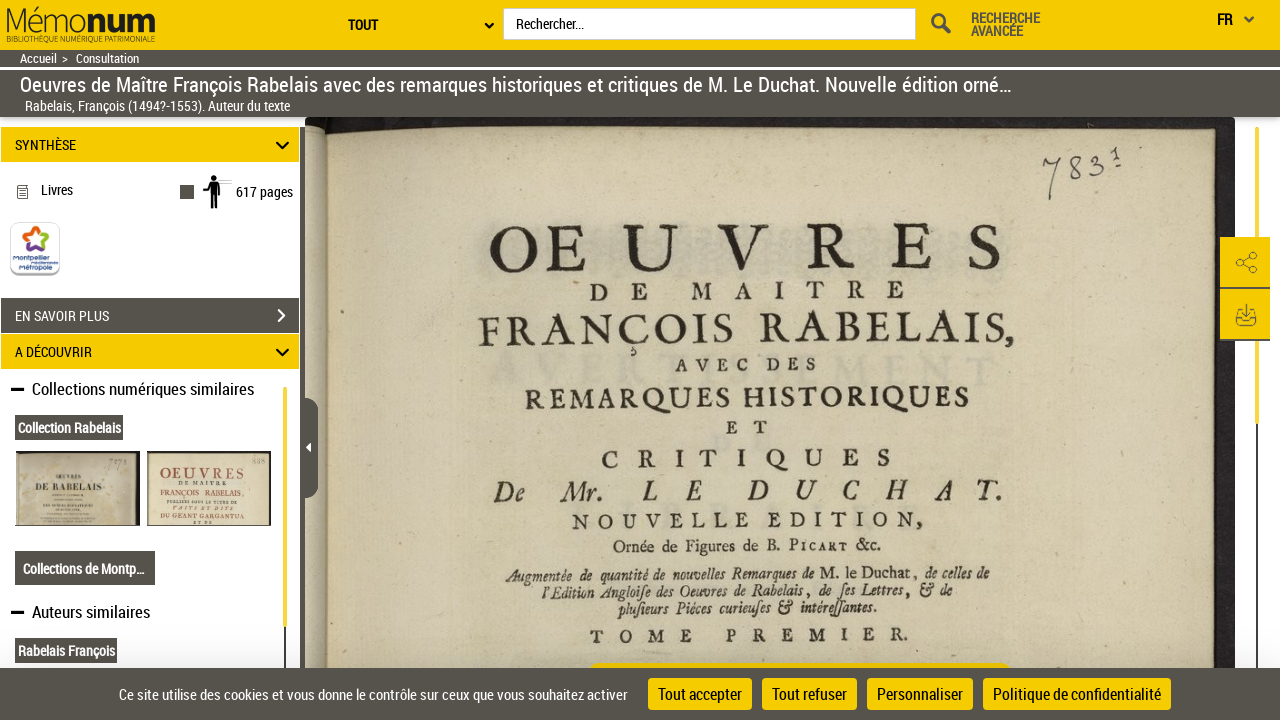

--- FILE ---
content_type: text/html;charset=UTF-8
request_url: https://memonum-mediatheques.montpellier3m.fr/ark:/12148/bpt6k10908984.image
body_size: 43991
content:
	<?xml version="1.0" encoding="utf-8" ?> <!DOCTYPE html> <!--[if lt IE 7]> <html class="no-js lt-ie9 lt-ie8 lt-ie7" lang="FR"> <![endif]--> <!--[if IE 7]> <html class="no-js lt-ie9 lt-ie8" lang="FR"> <![endif]--> <!--[if IE 8]> <html class="no-js lt-ie9" lang="FR"> <![endif]--> <!--[if gt IE 8]> <!--> <html class="no-js" lang="FR"> <!--<![endif]--> <head> <script> var currentLanguage = document.documentElement.lang; window.tarteaucitronForceLanguage = currentLanguage.toLowerCase(); </script> <meta charset="UTF-8"> <meta http-equiv="X-UA-Compatible" content="IE=edge,chrome=1"> <title> Oeuvres de Maître François Rabelais avec des remarques historiques et critiques de M. Le Duchat. Nouvelle édition ornée de figures de B. Picart... Tome premier. | Mémonum </title> <meta property="og:site_name" content="??" /> <meta property="og:type" content="video" /> <meta property="og:url" content="https://memonum-mediatheques.montpellier3m.fr/ark:/12148/bpt6k10908984" /> <meta property="og:title" content="Oeuvres de Maître François Rabelais avec des remarques historiques et critiques de M. Le Duchat. Nouvelle édition ornée de figures de B. Picart... Tome premier." /> <meta property="og:description" content="Oeuvres de Maître François Rabelais avec des remarques historiques et critiques de M. Le Duchat. Nouvelle édition ornée de figures de B. Picart... Tome premier. -- 1741 -- livre" /> <meta property="og:image" content="https://memonum-mediatheques.montpellier3m.fr/ark:/12148/bpt6k10908984/f11.medres" /> <meta property="twitter:card" content="summary" /> <meta property="twitter:site" content="??" /> <meta property="twitter:creator" content="??" /> <meta property="twitter:title" content="Consulter le document sur ??" /> <meta property="twitter:description" content="Oeuvres de Maître François Rabelais avec des remarques historiques et critiques de M. Le Duchat. Nouvelle édition ornée de figures de B. Picart... Tome premier. ??" /> <meta property="twitter:image" content="https://memonum-mediatheques.montpellier3m.fr/ark:/12148/bpt6k10908984/f11.medres" /> <meta name="title" content="Oeuvres de Maître François Rabelais avec des remarques historiques et critiques de M. Le Duchat. Nouvelle édition ornée de figures de B. Picart... Tome premier. | Mémonum" /> <meta name="description" content="Oeuvres de Maître François Rabelais avec des remarques historiques et critiques de M. Le Duchat. Nouvelle édition ornée de figures de B. Picart... Tome premier. -- 1741 -- livre" /> <meta name="DC.type" content="book" /> <meta name="DC.description" content="Appartient à l’ensemble documentaire : 3M005" /> <meta name="DC.description" content="Appartient à l’ensemble documentaire : 3M000" /> <meta name="DC.creator" content="Rabelais, François (1494?-1553). Auteur du texte" /> <meta name="DC.title" content="Oeuvres de Maître François Rabelais avec des remarques historiques et critiques de M. Le Duchat. Nouvelle édition ornée de figures de B. Picart... Tome premier." /> <meta name="DC.date" content="1741" /> <meta name="DC.rights" content="domaine public" /> <meta name="DC.rights" content="public domain" /> <meta name="DC.identifier" content="oai:bnf.fr:gallica/ark:/12148/bpt6k10908984" /> <meta name="p:domain_verify" content="12c0fefa160572d58c3754d6158b2d99" /> <meta name="viewport" content="width=device-width, initial-scale=1"> <link rel="shortcut icon" type="image/x-icon" href="https://memonum-mediatheques.montpellier3m.fr/mbImage/perso/favicon.ico" /> <link rel="canonical" href="https://memonum-mediatheques.montpellier3m.fr/ark:/12148/bpt6k10908984.image" /> <link rel="stylesheet" href="/assets/static/stylesheets/vendor/fontawesome-5.15.3/css/all.min.css" /> <link rel="stylesheet" href="/assets/static/stylesheets/vendor/forkawesome/css/fork-awesome.min.css" crossorigin="anonymous" /> <link rel="stylesheet" href="/assets/static/stylesheets/vendor/bootstrap.min.css"> <link rel="stylesheet" href="/assets/static/stylesheets/main_dev.css"> <link rel="stylesheet" href="/assets/static/stylesheets/panes.css"> <link rel="stylesheet" href="/assets/static/stylesheets/visualiseur.css"> <link rel="stylesheet" href="/assets/static/stylesheets/persoScrollBar.css"> <link href='/assets/static/stylesheets/thetiere/fonts/fonts.css' rel='stylesheet' type='text/css'> <link href='/assets/static/stylesheets/fonts/pictos.css' rel='stylesheet' type='text/css'> <link rel="stylesheet" href="/assets/static/stylesheets/gallica.css" /> <link rel="stylesheet" href="/assets/static/stylesheets/gallica-accueil.css" /> <link rel="stylesheet" href="/assets/static/stylesheets/mainResultsList.css" /> <link rel="stylesheet" href="/assets/static/stylesheets/vendor/adobe-blank.css" /> <link rel="stylesheet" href="/assets/static/stylesheets/vendor/jquery.mCustomScrollbar.css" /> <link rel="stylesheet" href="/assets/static/stylesheets/vendor/jquery.typeahead.css" /> <link rel="stylesheet" href="/assets/static/stylesheets/vendor/imgareaselect-animated.css" /> <link rel="stylesheet" href="/assets/static/stylesheets/globes3d/style.css" type="text/css" /> <link type="application/opensearchdescription+xml" rel="search" title="Gallica BnF" href="/opensearchdescription.xml"/> <script src="/assets/static/javascripts/vendortominify/van11y-accessible-simple-tooltip.js" type="text/javascript"></script> <link rel="stylesheet" href="/assets/static/stylesheets/van11y/styles.css" /> <link rel="stylesheet" href="/assets/static/stylesheets/visualiseur_dev_common.css"> <link rel="stylesheet" href="/assets/static/stylesheets/visualiseur_dev.css"> <link rel="stylesheet" href="/assets/static/stylesheets/heatMapCommon.css"> <link rel="stylesheet" href="/assets/static/stylesheets/visuGeolocCarte.css"> <link rel="stylesheet" href="/assets/static/stylesheets/discoverCommonStyles.css"> <link rel="stylesheet" href="/assets/static/stylesheets/discoverStyles.css"> <link rel="stylesheet" href="/assets/static/stylesheets/docNum.css"> <link rel="stylesheet" href="/assets/static/stylesheets/docAudio.css"> <link rel="stylesheet" href="/assets/static/stylesheets/docVideo.css"> <link rel="stylesheet" href="/assets/static/accordion/aria.accordion.css"> <link rel="stylesheet" href="/assets/static/stylesheets/vendor/jquery-ui.min.css"> <!--[if !IE]><!--><script> if (/*@cc_on!@*/false) { document.write('<link rel="stylesheet" href="/assets/static/stylesheets/gallica_ie.css" type="text/css" media="screen" />'); } if (/*@cc_on!@*/false && document.documentMode === 10) { document.write('<script src="/assets/static/javascripts/polyfill/map.min.js" type="text/javascript"><\/script>'); } </script><!--<![endif]--> <!--[if lte IE 9]> <link rel="stylesheet" href="/assets/static/stylesheets/gallica_ie.css" type="text/css" media="screen" /> <![endif]--> <!--[if IE 8]> <link rel="stylesheet" href="/assets/static/stylesheets/gallica_ie8.css" type="text/css" media="screen" /> <![endif]--> <script src="/assets/static/javascripts/vendor/modernizr-2.6.2-respond-1.1.0.min.js" type="text/javascript"></script> <script src="/assets/static/javascripts/vendor/openlayers/ol.js"></script> <link rel="stylesheet" href="/assets/static/stylesheets/vendor/openlayers/ol.css" type="text/css"> <STYLE type="text/css"> body { background-color: #FFFFFF; color: #000000; } .arpBtn, .illustrationBtn{ border:2px solid #56534C; } .arpBtn .txt, .illustrationBtn .txt{ color:#56534C; } .geolocFill{ fill:#56534C; } .geolocStroke{ stroke: #56534C; } .iconSpinner{ stroke: #56534C; } .mainResultsContainer .servicePane{ background-color: #FFFFFF; } a { color: #000000; } input[type="text"], input[type="submit"]{ color: #000000; } .messagePageAccueilSecours { background-color: #FFFFFF; color: #000000 ; font-size: 1.4em; } .accordion__panel[aria-hidden="false"] { /* overflow-y: scroll; */ /* scrollbar-color: #F5CB00 #000000; */ /* scrollbar-width: thin; */ } .tool-window { } .messagePageAccueilSecoursOuter-div { padding: 30px; margin: 5%; } .messagePageAccueilSecoursInner-div { margin: 0 auto; width: 100%; } a:hover, a:focus, a:active{ color: #000000; } a#daySelected:hover, a#daySelected:focus, a#daySelected:active { color: #000000 !important; } .navbar-nav a:hover, .navbar-nav a:focus,.navbar-nav a:active{ color: #000000 !important; } .navbar { background-color: #56534C; color: #ffffff; } #tetiere, #tetiere .titrecat,#tetiere a{ background-color: #F5CB00; color: #000000; } .nvburgermenu, .nvmobilesearchcontainer, .topmenu i, .topmenu li a span, .buttommenu{ background-color: #F5CB00!important; color: #000000!important; } .buttommenu .socialnetw a, .mobilelangdiv select { color: #000000!important; } .nvmobilesearchform button { color: #000000!important; } .nvmobilesearchform .inputdiv select, .searchSelect select { opacity: 1; background-color: #F5CB00!important; } .submitbtn { background-color: #F5CB00; color: #000000!important; } .advsearch a { color: #000000!important; } .mobilelangdiv select option { background-color: #F5CB00; } .navbar .pictos, #tetiere .pictos{ color: #F5CB00!important; } .navbar a:not(.issue-pagination-link), .navbar a.optionDisabled, navbar{ color: #ffffff!important; } .navbar a:hover, .navbar a:focus, .navbar a:active, #tetiere a:hover,#tetiere a:focus,#tetiere a:active{ color: #ffffff!important; } .navbar .collections-layer-profil a:hover, .navbar .collections-layer-profil a:focus, .navbar .collections-layer-profil a:active{ color: #ffffff!important; } .simpletooltip, .right, .minimalist-simpletooltip, .minimalist-left-simpletooltip{ background-color: #F5CB00 ; color: #56534C ; } .pictos, .caret,.liste-resultats .result-contenu .link-desc a:before, .close, #goToPerioRegion .link-desc a:before, .leftSearchServicePane .link-desc a:before,.icon-if_global__location__earth__international__world__navigation__pin_2528106{ color: #56534C ; } a.optionDisabled:not(.issue-pagination-link), .btn-inner-search.optionDisabled .pictos{ color: #56534C; } .panel{ background-color: #fff; } .panel-heading{ background-color: #F5CB00; } .panel.collapsed .panel-heading{ background-color: #56534C; } .leftSearchServicePane .panel.collapsed .panel-heading span, .leftPane .sharePane .panel.collapsed .panel-heading span, .leftPane .achatPane .panel.collapsed .panel-heading span, .leftPane .helpPane .panel.collapsed .panel-heading span, .leftSearchServicePane .panel.collapsed .panel-heading span a, .leftPane .sharePane .panel.collapsed .panel-heading span a, .leftPane .achatPane .panel.collapsed .panel-heading span a, .leftPane .helpPane .panel.collapsed .panel-heading span a{ color : #FFFFFF; } .leftSearchServicePane .panel .panel-heading span,.leftPane .sharePane .panel-heading span, .leftPane .achatPane .panel-heading span, .leftPane .helpPane .panel-heading span, .leftSearchServicePane .panel .panel-heading span a,.leftPane .sharePane .panel-heading span a, .leftPane .achatPane .panel-heading span a, .leftPane .helpPane .panel-heading span a { color : #000000; } .ui-layout-resizer { background: #56534C; border: 1px solid #FFFFFF; } .tab-content { background-color: #ffffff !important; } .nav-tabs>li.active>a, .nav-tabs>li.active>a:hover, .nav-tabs>li.active>a:focus{ background-color: #ffffff !important; color: #000000; } .menu_tetiere .typeahead__result > ul > li.typeahead__group a{ color: #000000; } .mainContainer .mCSB_scrollTools .mCSB_dragger .mCSB_dragger_bar, .mainResultsContainer .mCSB_scrollTools .mCSB_dragger .mCSB_dragger_bar, .mCS-dark.mCSB_scrollTools .mCSB_dragger .mCSB_dragger_bar{ background-color: #F5CB00; } .mainContainer .mCSB_scrollTools .mCSB_draggerRail, .mainResultsContainer .mCSB_scrollTools .mCSB_draggerRail, .mCS-dark.mCSB_scrollTools .mCSB_draggerRail{ background-color: #000000; } .dropdown-menu{ background-color: #ffffff; } .dropdown-menu>li>a , .btn-default{ color: #000000; } .dropdown-menu>li>a:hover, .dropdown-menu>li>a:focus, .menu_tetiere .dropdown-menu >li.active>a{ background-color: #F5CB00; color: #000000; } .btn[type=submit], .btn[type=submit]:hover, .btn[type=submit]:focus, .btn[type=submit].focus, .leftSearchServicePane .rapportContents .btn-default[type=submit]:hover, #tetiere .newsletter input[type="submit"]{ background: #F5CB00; color: #000000; } .btn-default[type=submit] { color: #000000; } legend, .form-control{ color: #000000; } .leftPane .close{ color: #56534C; } #recherche-no-restricted a{ color: #000000; } #panneau-selection .arrow-next-top, .panneaux-accueil #maxi-nav ul li.active:first-child a, .panneaux-accueil #maxi-nav ul li:hover:first-child a, .panneaux-accueil #maxi-nav.babynav ul li:first-child{ background: #000000; } #panneau-selection .carousel-indicators li.active img { border: 4px solid #000000; } #panneau-nvxdocuments .arrow-next-top, .panneaux-accueil #maxi-nav ul li:first-child + li.active a, .panneaux-accueil #maxi-nav ul li:first-child + li:hover a, .panneaux-accueil #maxi-nav.babynav ul li:first-child +li{ background: #000000; } .panneaux-accueil #panneau-nvxdocuments #carousel-nvx-docs-container .carousel-indicators li.active img, .panneaux-accueil #panneau-nvxdocuments #carousel-nvx-docs-container2 .carousel-indicators li.active img { border: 4px solid #000000; } #panneau-actus .arrow-next-top, .panneaux-accueil #maxi-nav ul li:first-child + li + li.active a, .panneaux-accueil #maxi-nav ul li:first-child + li + li:hover a, .panneaux-accueil #maxi-nav.babynav ul li:first-child + li + li{ background: #000000; } #panneau-autourde .arrow-next-top, .panneaux-accueil #maxi-nav ul li:first-child + li + li + li.active a, .panneaux-accueil #maxi-nav ul li:first-child + li + li + li:hover a, .panneaux-accueil #maxi-nav.babynav ul li:first-child + li + li + li{ background: #000000; } #panneau-partenaires .arrow-next-top, .panneaux-accueil #maxi-nav ul li:first-child + li + li + li + li.active a, .panneaux-accueil #maxi-nav ul li:first-child + li + li + li + li:hover a, .panneaux-accueil #maxi-nav.babynav ul li:first-child + li + li + li + li{ background: #000000; } #panneau-mobile .arrow-next-top, .panneaux-accueil #maxi-nav ul li:first-child + li + li + li + li + li.active a, .panneaux-accueil #maxi-nav ul li:first-child + li + li + li + li + li:hover a, .panneaux-accueil #maxi-nav.babynav ul li:first-child + li + li + li + li + li{ background: #000000; } #panneau-etvous .arrow-next-top, .panneaux-accueil #maxi-nav ul li:first-child + li + li + li + li + li + li.active a, .panneaux-accueil #maxi-nav ul li:first-child + li + li + li + li + li + li:hover a, .panneaux-accueil #maxi-nav.babynav ul li:first-child + li + li + li + li + li + li{ background: #000000; } #externalSocialLinksRegion ul li a{ background: #000000; } #externalSocialLinksRegion i{ color: #56534C } #externalSocialLinksRegion ul li span:not([class*="minimalist-left-simpletooltip"]){ background: #ffffff } /* */ /* */ /* */ .menu_tetiere .collections-layer{ right: 50px; } @media (min-width: 1600px){ .menu_tetiere .barre-menu{width: 80%!important;} .menu_tetiere .recherche .typeahead__container, .menu_tetiere .recherche .input-group, .menu_tetiere .recherche .typeahead__container{ width: 48%; } .menu_tetiere .recherche form{ margin-right:0.1%; } /* */ /* */ } @media (max-width: 1250px){ .menu_tetiere .barre-menu{width: 76%;} .menu_tetiere .logo {float: left;} .menu_tetiere .logo a, .menu_tetiere .logo a img {float: left;width: auto !important;top: 0px !important;} .menu_tetiere .barre-menu>.accesmenu {position: fixed;right: 0;margin-right: 1.5%;} .pagination-liste {padding: 6px 0px!important;} .menu_tetiere .recherche .typeahead__container, .menu_tetiere .recherche .input-group, .menu_tetiere .recherche .typeahead__container{ width: 27%; } /* .menu_tetiere .lang{float: right;margin-right: 6%!important;position: fixed!important;right: 0;} */ } @media (max-width: 1023px){ .menu_tetiere .barre-menu{width: 63%;} .menu_tetiere .barre-menu > a {margin:0 1%;} .footer-inner, .tetiere-inner, .menu_tetiere {width: 100%;} #tetiere .newsletter input[type="text"] {font-size:0.8em;} .menu_tetiere .logo a, .menu_tetiere .logo a img {float: left;width: auto !important;top: 0px !important;} .menu_tetiere .logo{width: 260px!important;} /* .menu_tetiere .lang{margin-right:10%!important;} */ } @media (max-width: 900px){ /* .menu_tetiere .barre-menu{ width: 54%; } */ .menu_tetiere .responsive-search {display:inline-block; cursor:pointer;} .menu_tetiere .logo a, .menu_tetiere .logo a img {float: left;width: auto !important;top: 0px !important;} .footer-inner{width: 768px;} #tetiere .newsletter input[type="text"] {float:none; width:94%;} #tetiere .newsletter input[type="submit"] {float:none; width:100%;} .menu_tetiere .collections-wrap{display: inline-block;} .menu_tetiere .lang{display: inline-block;} .menu_tetiere .recherche form {position: relative; z-index: 55;} .menu_tetiere .logo{ width: 260px!important; } /* .menu_tetiere .recherche .typeahead__container, .menu_tetiere .recherche .input-group, .menu_tetiere .recherche .typeahead__container{width: 40%;} .menu_tetiere .recherche .typeahead__container{width: 63%!important;} */ } @media (max-width: 750px){ .menu_tetiere .collections-layer{ right: -110px; } /* .menu_tetiere .barre-menu{ width: 58%; } */ } @media (max-width: 700px){ /* .menu_tetiere .barre-menu{ width: 50%; } */ /* .menu_tetiere .recherche .typeahead__container, .menu_tetiere .recherche .input-group, .menu_tetiere .recherche .typeahead__container{width: 66%!important;} */ #tetiere .accesrapide {float: left;} #tetiere .mobile {float: left;} #tetiere .mobile .contenucat ul li.img{padding-left: 25px;} #tetiere .additionnals-menus .pictos{float: left;} #tetiere .contribuer, #tetiere .mobile, #tetiere .retrouver{width: 100%;} #tetiere .contenucat ul li, #tetiere .newsletter .link {padding: 3px 7px;} } @media (max-width: 650px){ /* .menu_tetiere .recherche{padding-bottom: 43px;} */ } @media (max-width: 350px){ } .cookies { background-color: #F5CB00; color: #000000; } .cookies a{ color: #000000; } input.acceptance[type="submit"]{ background:#F5CB00 !important; color:#000000 !important; } /**Accessibilite contrat input field DEBUT**/ .typeahead__field input , .input-group input, #tetiere .newsletter input[type="text"], .form-control input,textarea,textarea::placeholder , input[type="text date"] { color: #000000 !important; } input::placeholder { color: #000000 !important; } input::-webkit-input-placeholder { /* Chrome/Opera/Safari */ color: #000000 !important; } input::-moz-placeholder { /* Firefox 19+ */ color: #000000 !important; opacity:1; } input:-ms-input-placeholder { /* IE 10+ */ color: #000000 !important; } input:-moz-placeholder { /* Firefox 18- */ color: #000000 !important; opacity:1; } #mecenatRegion .result-mecenat-link { background: #ffffff; } #mecenatRegion .result-mecenat-link a{ color: #000000; } .form-control::-moz-placeholder { color: #000000 !important; } /**Accessibilit� contrat input field FIN **/ /** Consultation PDF Start **/ /** couleur de background du volet du document principal background_color **/ .mb-bg-volet-p { background :#FFFFFF;} /** couleur de background du volet des éléments d'accompagnement : background_color **/ .mb-bg-volet-a {} /** couleur des pictos : pictos_color **/ .mb-color-picto { color: #56534C; } /**- couleur police : font_color **/ .mb-color-police { color: #000000; } /**- couleur picto + police au survol : font_focus_color **/ .mb-font-color-police:hover { color: #000000; } .p-download-file:hover svg, .linkTodoc:hover svg, .linkItem:hover svg { color: #000000 !important; } .p-download-file:hover .picto_oeil { color: #000000 !important; } .link2:hover { color: #000000 !important; } .link2:hover svg { color: #000000 !important; } /** - couleur séparateur des volets : navigation_bar_bg_color **/ .mb-bg-separateur { background-color: #56534C; } .mb-bg-separateur-topBorder { border-top: 5px solid #56534C; } /**- couleur picto séparateur des volets : navigation_bar_font_color **/ .mb-color-separateur { color: #ffffff; } /** - couleur séparateur des volets au survol : navigation_bar_font_focus_color **/ .mb-bg-separateur:hover { background-color: #ffffff; } /** classe pour la couleur du background **/ .bg-color,.bg-color-audio,.bg-color-video { background-color:#FFFFFF; } #openAttachment:hover { color: #000000; } #openAttachment:hover { color: #000000; } .mb-bg-popin { background-color: #F5CB00; } .mb-color-police-popin { color: #000000; } .conditionUserLink:hover { color: #000000; } .mb-color-picto-popin { color: #56534C; } .mb-bg-button-popin { background-color: #56534C; border: solid 1px #56534C; } .mb-color-policeButton-popin { color: #ffffff; } .withoutHover:hover,.withoutHover:focus { text-decoration: none; color: #000000 !important; } /** Consultation PDF FIN **/ </STYLE> <STYLE type="text/css"> .tetiere-allwrap, .menu_tetiere .recherche{ background-color: #F5CB00; } .menu_tetiere .barre-menu .accesmenu i:before { color: #56534C; } .menu_tetiere .lang-layer a, .menu_tetiere .lang-layer span { color: #000000; } .menu_tetiere .lang button , .menu_tetiere .lang-layer{ color: #000000; background-color: #F5CB00; } .lang button, lang-layer a { color: #000000 ; } .menu_tetiere .lang button:before{ color: #56534C ; } .menu_tetiere .recherche .skin-select select{ color: #000000; background-color: #ffffff; } .menu_tetiere .skin-select .selecttext,.menu_tetiere .collections-wrap button{ color: #000000; background-color: #F5CB00; } .menu_tetiere .lang,.menu_tetiere .lien-blog,.menu_tetiere .collections-wrap{ border-color: #000000; } .menu_tetiere .recherche .skin-select .select-arrow:after, .menu_tetiere .bouton::before{ color: #000000; } .collections-layer{ color: #000000; background-color: #F5CB00; } .collections-layer:before{ border-bottom-color:#F5CB00; } .menu_tetiere .collections-wrap button{ color: #000000; background-color: #F5CB00; } .menu_tetiere a.recherche-avancee, .menu_tetiere .collections-wrap button, .menu_tetiere .lien-blog a, .menu_tetiere .headerBarPicto{ color: #56534C ; } .menu_tetiere .recherche #tetiere-recherche-submit, .menu_tetiere .responsive-search, .menu_tetiere .langBurgerReplace{ color: #56534C; } .menu_tetiere .langBurgerReplace select option { background-color: #F5CB00!important; } #questionnaireBnf .blocQuestionnaireBnf { background-color: #56534C!important; color: #ffffff!important; text-align: center; padding-right: 10px; padding-bottom: 4px; padding-top: 4px; padding-left: 10px; font-weight: bold; font-size: 12px; margin-right:75px; display: inline-block; } </STYLE> <STYLE> .menuBar,.menuBar .topContainer,.menuBar .menuAbcd,header nav > div > ul{ background: #FFFFFF; } .menuBar .menuAbcdList,.menuBar .topContainer ul,.menuBar .menuAbcdPopupRegion { border-color:#56534C; } .topContainer .childMenuItem{ text-decoration-color: #56534C; } .menuBar .menuAbcd{ border-color:#000000; } header nav > ul > li > button:hover, header nav > ul > li > button:focus, header nav > ul > li > button.active, header nav > ul > li > a.active, header nav > div > ul > li > button:hover, header nav > div > ul > li > button:focus, header nav > div > ul > li > button.active, header nav > div > ul > li > a.active, header nav > div > div > a.active, header a.active + .downArrowDisplayedItems:before{ background:#000000; color:#000000; } .menuAbcdList ul li ul li a:hover{ background:#000000; color:#000000; } .menuAbcdList ul li span,.menuAbcd ol.abcdlist a.enabled.active{ color:#000000; } .menuAbcdList .mCSB_scrollTools .mCSB_dragger .mCSB_dragger_bar, .menuAbcdListContainer .mCSB_scrollTools .mCSB_dragger .mCSB_dragger_bar, .mainMenuBar .childrenContainer .mCSB_scrollTools .mCSB_dragger .mCSB_dragger_bar{ background:#000000 !important; } .menuAbcdPopupRegion .popup a{ background:#000000 !important; color:#000000; } .topContainer li.active{ background:#000000; } .topContainer li.active > a, .topContainer li.active > button { color:#000000; } #popinRetronews .modal-dialog.modal-lg { background-color: #FFFFFF; } #popinRetronews .modalRetronews-header { background-color: #56534C; } #myModalRetronewsLabel, .modalRetronews-header .close { color: #ffffff!important; } #modalRetronewsBody { color: #000000; } #popinRetronews #golink { background-color: #F5CB00; color: #000000; } #myModalRetronewsLabel{ color: #ffffff!important; } </STYLE> <STYLE type="text/css"> .leftPane .panel, .download-white-div, .search-content, .leftPane #captionsframe, .textModePane .panel { background-color: #ffffff; } .toolbarGroup { background-color: #F5CB00; } .toolbarGroup .pictos, #popoverRegion .popover, #popoverRegion .popover .pictos{ color : #56534C; } #popoverRegion .popover a:hover{ background-color: #F5CB00; } #popoverRegion .popover{ background-color: #F5CB00; } .popover-title, #leftToolbar .toolbarGroup+.toolbarGroup:BEFORE { border-bottom : 1px solid #56534C !important; } #paginationDiv, #docNavigationBar .dropdown-menu p.headerPagination, #docNavigationBar .dropdown-menu li a, #docNavigationBar .dropdown-menu li.titreLegende{ background-color : #F5CB00; color : #000000; } #paginationDiv .icon-rightarrow{ color : #000000; } #paginate .dropdown-menu { background-color : #F5CB00; } #issuePaginationRegion .issue-pagination-link.optionDisabled { background-color : #F5CB00; } #issuePaginationRegion .navbar-btn { background-color : #ffffff; border-color: #56534C; } li.pager>button, li.pager>span{ background-color : #F5CB00; } li.pager>button:hover, li.pager>span:hover{background-color : #F5CB00;} li.pager>a, li.pager>span{ background-color : #F5CB00; } li.pager>a:hover, li.pager>span:hover{background-color : #F5CB00;} li.pager span{color : #000000;} li.pager button:hover span,li.pager button:focus span{color : #000000;} .StyleMosaiquePage .singleItemPage.currentSelection { background: transparent linear-gradient(#ffffff, #ffffff) repeat scroll 0% 0%; } .StyleMosaiquePage .singleItemPage, #previewPage { background-color : #cccccc; } .StyleMosaiquePage span.img-caption { background-color : #ffffff; color: #000000; } .StyleMosaiquePage figcaption.img-caption { background-color : #ffffff; color: #000000; } .tdmPane li, .tdmPane li > div > span, .captionPane li, .captionPane li > div > span{ color: #000000; } .more-text-caption .glyphicon{ color : #56534C; } #panneau-selection #int-panneau-selection3 { background: url(../images/accueil/partenaires/bg.jpg) repeat-x left bottom #000000; } #int-panneau-selection3 .sous-rubriques ul li.active a { color: #000000;; } .titreUne100ans figcaption{ color: #000000; } #int-panneau-selection3 .sous-rubriques ul li.active { background-color: #000000; } </STYLE> <STYLE> #visuTitleBar, #visuTitleBar .filAriane a{ background:#56534C; color:#ffffff; } #visuTitleBar a:not(.optionIsDisabled):hover { color:#ffffff; } .filAriane{ border-color:#ffffff; } .titleBloc a:not(.issue-pagination-link) { color: #ffffff!important; } .titleBloc a:not(.issue-pagination-link):hover { color: #ffffff!important; } .accordion__panel, .stringOCR, .searchResultList { background-color: #ffffff; } .accordion__trigger[aria-expanded="false"] { background-color: #56534C; } .accordion__trigger[aria-expanded="false"], .accordionChevron.closed { color: #FFFFFF; } .accordion__trigger[aria-expanded="true"]{ background-color: #F5CB00; } .accordion__trigger[aria-expanded="true"], .accordionChevron:not(.closed) { color: #000000; } #visuAccordion { border-right: 5px solid #56534C; } #accordionBtn { border: #56534C solid 1px; background-color: #56534C; } #previousTdmResult, #nextTdmResult{ color: #56534C; } .tooltiptext, .tooltiptextOCR{ background-color: #F5CB00; color: #56534C; } .tool-window a:not(.tool-window-close):not(.achatPanel) { color: #000000!important; } .tool-window a:not(.achatPanel):hover { color: #000000!important; } .wrapper_partage { color: #000000!important; } .inputPartage { color: #000000!important; } .wrapperOngletToolbar { color: #000000!important; } .persoToolbar a:not(.tool-window-close):not(.achatPanel) { color: #56534C; background-color: #F5CB00; } .persoToolbar a:not(.tool-window-close):not(.achatPanel):hover { color: #56534C; } .persoToolbar a:not(.tool-window-close):not(.achatPanel):focus { color: #56534C; } #visuUtilsBar a.tool-panel:hover:after { background: #F5CB00; color: #56534C; } .borderBottom { border-bottom: 2px solid #56534C; } .tool-window { background-color: #F5CB00; color: #000000!important; } div#believeDownloadRegion div { background-color: #F5CB00; border-color: #F5CB00; } .tool-window button:not(.clear_input), #tomes { border: solid 1px #56534C; background-color: #56534C; color: #ffffff; } .tool-window-close { color: #56534C!important; opacity: 1; } .panel.collapsed .panel-heading{ background-color: #56534C; color: #FFFFFF; } .panel.collapsed .panel-heading .icon-rightarrow{ color: #FFFFFF; } .panel:not(.collapsed) .panel-heading{ background-color: #F5CB00; color: #000000; } .panel:not(.collapsed) .panel-heading .icon-rightarrow{ color: #000000; } .panel-heading a{ background-color: transparent; } #visuPagination .pager li button:not([disabled]) .pictos, #visuPagination .pager li button:not([disabled]){ color: #56534C!important; } #visuPagination .pager li #paginationDiv button:not([disabled]) .pictos, #visuPagination .pager li #paginationDiv button:not([disabled]), #visuPagination .pager li #paginationDiv input, #visuPagination .pager li #paginationDiv p{ color: #000000!important; } #visuPagination .pager li button[disabled] .pictos, #visuPagination .pager li #paginationDiv.optionDisabled button[disabled], #visuPagination .pager li #paginationDiv.optionDisabled input, #visuPagination .pager li #paginationDiv.optionDisabled p{ color : #56534C!important; } #visuPagination .pager li button:not([disabled]) .pictos:focus, #visuPagination .pager li button:not([disabled]):focus, #visuPagination .pager li button:not([disabled]):focus span, #visuPagination .pager li button:not([disabled]) .pictos:hover, #visuPagination .pager li button:not([disabled]):hover, #visuPagination .pager li button:not([disabled]):hover span{ color: #56534C!important; } #visuPagination, #paginationDiv,#visuPagination #docNavigationBar .dropdown-menu, #docNavigationBar .dropdown-menu p.headerPagination, #docNavigationBar .dropdown-menu li a, #docNavigationBar .dropdown-menu li.titreLegende{ background-color : #F5CB00; color : #000000; } #visuPagination #modeAffichage{ background-color : #F5CB00; color : #000000; } #visuPagination #paginationDiv .form-control { color : #000000; } #visuPagination #docNavigationBar .dropdown-menu p.headerPagination { border-bottom: 1px solid #000000!important; } #visuPagination #docNavigationBar .dropdown-menu li.titreLegende { border-bottom: 1px solid #000000!important; border-top: 1px solid #000000!important; } #visuPagination #docNavigationBar .dropdown-menu li a.PaginationA, #visuPagination #docNavigationBar .dropdown-menu li.paginationA { color : #000000!important; } #visuPagination #docNavigationBar .dropdown-menu li a.PaginationR, #visuPagination #docNavigationBar .dropdown-menu li.paginationR { color : #000000!important; } #visuPagination #docNavigationBar .dropdown-menu li a.PaginationN, #visuPagination #docNavigationBar .dropdown-menu li.paginationN { color : #000000!important; } #visuPagination #docNavigationBar .dropdown-menu li a.PaginationF, #visuPagination #docNavigationBar .dropdown-menu li.paginationF { color : #000000!important; } #visuPagination #docNavigationBar .dropdown-menu li a.PaginationL, #visuPagination #docNavigationBar .dropdown-menu li.paginationL { color : #000000!important; } #visuPagination #docNavigationBar .dropdown-menu li a.PaginationX, #visuPagination #docNavigationBar .dropdown-menu li.paginationX { color : #000000!important; } #paginate .dropdown-menu { background-color : #F5CB00; } .mCSB_scrollTools .mCSB_dragger .mCSB_dragger_bar { background-color: #56534C!important; } .mCSB_scrollTools .mCSB_dragger .mCSB_dragger_bar:hover { background-color: #56534C!important; } .mCSB_scrollTools .mCSB_draggerRail{ background-color: #000000!important; } .mCSB_scrollTools .mCSB_dragger .mCSB_dragger_bar{ background-color: #F5CB00!important; } .zoomCtrlContainer ul{ background-color: #F5CB00!important; color: #56534C!important; } .picto_oeil{ color: #56534C; } a.currentDate{ color: #000000; } a.currentMonth{ text-decoration: underline; color: #000000; } #currentDateMonth { ackground-color: #000000; } #monthsContent{ background-color: #ffffff; } .not-exist{ color: #666666; } #daysContent td .dayCurrentArk { background: #56534C; } #daysContent td .dayPresentArk { background: #F5CB00; } #daysContent td .dayPresentArk a{ color: #000000 !important; } #daysContent td .dayCurrentArk a{ color: #ffffff; } .dayNoArk{ color : #666666; } .desableLink{ pointer-events: none; cursor: default; } .desableLink a{ color : #666666; } #showAllNumButton, #tomes{ color: #56534C; } #title2Popin{ color: #56534C; } #popinPeriodique .modal-header, #setNoticePopin .modal-header{ background : #56534C; } #btnElementText, .externalLink{ color : #56534C; } #popinLieuxEvoques .modal-header{ background : #56534C; } .image-content .pictos{ color: #F5CB00!important; } .au-face { color: #000000; } .au-face:hover,.au-face:focus{ color: #000000; } .au-cotroller-container button, .au-controller-btn2 button{ color: #56534C; } .au-lecteur span { color: #000000!important; } .arrow-up-au { border-bottom-color: #000000 !important; } .au-progres .ui-slider-range { background-color: #000000; } .icon-casque { color: #56534C!important; } </STYLE> <style> .rebondResultLink{ color: #000000; } .rebondResultLink:hover, .rebondResultLink:focus{ color: #000000; } .rebondToolTip,.rebondImgToolTip { background-color: #F5CB00; color: #56534C; } .oneRebondResult{ border-bottom: solid 1px #56534C; } .rebondContent{ background-color: #56534C; color: #ffffff; } </style> <!--viewer_devCss.ftl --> <STYLE type="text/css"> .wrapperOngletToolbar { width: 320px; margin-top: 10px; margin-left: 10px; } /*********************ToolBar zone anomalie****************************************************************************************************************/ .wrapper_anomalie { width: 320px; margin-top: 10px; margin-left: 10px; } .wrapper_anomalie label{ font-weight: normal; } .box_anomalie { display: flex; flex-direction: column; justify-content: flex-end; } .box_anomalie div { margin-top: 10px; } .labelCheckboxNatureProbleme { display: flex; align-items: baseline; } /*********************ToolBar zone de telechargement****************************************************************************************************************/ .selectionCursorText { font-weight: inherit; font-style: italic; display: block; } .box_telechargement { display: flex; flex-direction: column; justify-content: flex-end; color: #000000!important; } .achatPaneContainer { color: #000000!important; } .wrapper_telechargement { width: 320px; margin-top: 10px; margin-left: 10px; } .wrapper_telechargement label{ font-weight: normal; } .labelRadioTelechargement .labelCheckboxConditionUtil { display: flex; align-items: baseline; } .inputRadioTelechargement .inputCheckboxConditionUtil{ flex: none !important; margin-right: 10px !important; } #previewTelechargementCroppedImage { width:100%; overflow: hidden; height: 150px; display: inline-block; } #previewTelechargementCroppedImage img { display: block; max-width: 100%; max-height: 100%; margin-right: auto; margin-left: auto; } .SpinloaderSelection { border: 8px solid #f3f3f3; /* Light grey */ border-top: 8px solid; /* Blue */ border-radius: 50%; width: 60px; height: 60px; animation: spin 2s linear infinite; } .SpinloaderSelection { border-top-color: #56534C; } @keyframes spin { 0% { transform: rotate(0deg); } 100% { transform: rotate(360deg); } } /******************************************************************************************************************************************************/ #previewShareCroppedImage { width:100%; overflow: hidden; height: 150px; display: inline-block; } #previewShareCroppedImage img { display: block; max-width: 100%; max-height: 100%; margin-right: auto; margin-left: auto; } .partage{ font-size:40px; } .divPartage { display:flex; flex-direction:row; border:1px solid grey; padding:2px; } .inputPartage { flex-grow:2; border:none; } .inputPartage:focus { outline: none; } .buttonPartage, .buttonEnvoyerMail { border:0px none; background:white; } .tool-window{ border-radius: 20px; margin-right: 10px; } .wrapper_partage { width: 320px; margin-top: 10px; margin-left: 10px; } .wrapper_partage label{ font-weight: normal; } .box_partage { display: flex; flex-wrap: wrap; margin-left: 30px; } .box_partage a{ background-color: transparent; } .box_partage>* { flex: 100%; display:flex; margin: 10px; } .divReseauxSociaux > * { width: 34%; color: #000000!important; } .otherPartageOptions > * { width: 34%; color: #000000!important; } .otherPartageOptions { margin-left: 15px!important; } .otherPartageOptions a i { font-size: 28px; margin: 7px 0 0 2px!important; } .divDocPagePartage>* { margin: 5px; } .divDocPagePartage>* { margin: 5px; } #visuUtilsBar { font-size: 20px; } .tool-window { position: absolute; top: -11px; right: 45px; width: 370px; /* height: auto; */ padding: 5px; font-size: 15px; height: 100%; box-shadow: 0 2px 4px 0 rgba(0, 0, 0, 0.16), 0 2px 10px 0 rgba(0, 0, 0, 0.12) !important; } .persoToolbar li { position: initial; } .panel { padding: 0 18px; background-color: white; overflow: hidden; } #visuLeftPane { margin-top: 10px; } .ui-state-active, .ui-widget-content .ui-state-active, .ui-widget-header .ui-state-active, a.ui-button:active, .ui-button:active, .ui-button.ui-state-active:hover { border: 1px solid #E22C1E; background: #E22C1E; font-weight: normal; color: #ffffff; } .ui-accordion .ui-accordion-header { background: #E22C1E; color: white; } #visuAccordion { height: 100%; overflow: hidden; margin-right: 15px; } #accordionBtn { position: absolute; cursor: pointer; top: 45%; border-radius: 0 30px 30px 0px; height: 100px; width: 13px; right: 2px; z-index:9; } #accordionBtn:hover { background-color: #ffffff!important; } #accordionBtn:hover ~ #visuAccordion{ border-right: 5px solid #ffffff; } .accordionBottomHoverBorder { border-top: 5px solid #ffffff; } .accordionBottomHoverBg{ background-color: #ffffff!important; } .accordionBtnArrow { color: white; font-size: 15px; position: absolute; top: 38%; left: -1px; transform: scaleX(-1); } img.pictoManTailleDocument1{ height: 3em; width: 3em; } img.pictoManTailleDocument2{ height: 3em; width: 3em; } img.pictoManTailleDocument3{ height: 3em; width: 3em; } img.pictoManTailleDocument4{ height: 3em; width: 3em; } img.pictoManTailleDocument5{ height: 3em; width: 3em; margin-top: 1.2em; } img.pictoHandTailleDocument{ height: 3em; margin-right: 0.5em; } .textNbPageEtTailleDoc1{ margin-top: 3%; } .textNbPageEtTailleDoc3{ margin-top: 3%; } .textNbPageEtTailleDoc4{ margin-top: 3%; } .textNbPageEtTailleDoc5{ margin-top: 3%; } .carreeTailleDoc1 { height: 0.5em; width: 0.5em; } .carreeTailleDoc1_hand { height: 0.9em; width: 0.9em; margin-left: 1.5em; margin-bottom: -0.6em; } .carreeTailleDoc2{ height: 1em; width: 1em; margin-top: 2px; } .carreeTailleDoc3{ height: 1.3em; width: 1.3em; margin-top: 6px; } .carreeTailleDoc4{ height: 2em; width: 2em; } .carreeTailleDoc5{ height: 4em; width: 3em; } /* modification de la couleur des pictos "type de document" en fonction de la configuration ... */ [class*='pa-icon-typedoc']:before{ color: #56534C; } [class^='carreeTailleDoc']{ background: #56534C; } /**********************************************************************************************************************************************/ /***********************************************************************************************************************************************/ #suivYBtn { background:transparent; border : none; cursor : pointer; padding : 0px; } #suivYBtn pictos{ color: #56534C; } #precYBtn pictos{ color: #56534C; } #precYBtn { background:transparent; border : none; cursor : pointer; padding : 0px; } #yearsContent .suiv{ /*position : absolute;*/ float:right; top:0; right:0; z-index:3; } #yearsContent .prec{ /*position: absolute;*/ float:left; top:0; left:0; z-index:4; } #yearsContent { /* overflow: hidden;*/ float:left; width: 100%; background-color: white; } #yearlist ul { display: grid; grid-template-columns: repeat(4, 1fr); list-style-type:none; text-align:center; margin-top: 3%; } #yearlist ul li { margin:auto; display: inline-block; margin-left : 3px; margin-right : 3px; } #yearlist ul li span { float:left; line-height:5px; /*hauteur de l'image de fond*/ text-decoration:none; text-align:center; font-size: 16px; } #yearsContent a.currentDate{ font-weight: bold; text-decoration: underline; } li.month-exist a.selectedMonth:not(.currentMonth){ font-weight: bold; color: #000000 ; } #monthsContent ul { display: grid; grid-template-columns: repeat(6, 1fr); list-style-type:none; text-align:center; padding-left: 1%; } #monthsContent ul li { margin:auto; display: inline-block; } #monthsContent ul li span { float:left; line-height:17px; /*hauteur de l'image de fond*/ text-decoration:none; text-align:center; padding-top: 3px; padding-bottom: 3px; font-size: 16px; } #daysContent{ margin: auto; padding : 0px 0px; min-height: 135px; } #daysContent table{ margin: auto; } #daysContent td{ width: 40px; height:30px; text-align: center; } #daysContent td .dayCurrentArk { display:inline-block; width: 28px; height: 28px; border-radius:50%; text-align:center; } #daysContent td .dayPresentArk { display:inline-block; width:28px; height:28px; border-radius:50%; text-align:center; } #daysContent td .dayCurrentArk .circle_text, #daysContent td .dayPresentArk .circle_text{ display:block; padding-top: 4px; } #daysContent td .dayPresentArk a { color:#000000; } #daysContent td.dayCurrentArk .contact-text a { color:#FF0000; text-align: left; color:white; } #buttonContent{ text-align: center; padding-bottom: 5px; } #showAllNumButton, #tomes{ background-color : transparent; border: 1px solid ; font-size: 12px; padding: 3px 1px; } #textItem{ font-size: 14px; font-weight: bold; font-family: roboto_condensed ; } /************************Bouton arpenteur accordeon sunthèse************************/ .arpenteurbtnelement{ margin-left : -20 !important; width: 162px; } @-moz-document url-prefix(){ .arpenteurbtnelement{ width: 165px!important; } #btnElementText{ font-size: 11px!important; } } #btnElementText{ font-size: 13px; font-weight: bold; font-family: 'roboto_condensed'; } #btnPropLocalisatiobn{ left: 30% !important; top: 66% !important; } #txtPropLocalisatiobn{ left: 31% !important; top: 66% !important; } .carte-img{ cursor: pointer; } /*******************************************************************/ /************************Ajout aux favoris**************************/ .bookmarkRegion{ display: flex; } /****** Favoris ******/ .titreOngletToolbar { font-weight: bold; font-size: 14px; color: #000000!important; } #pa-icon-search{ /* disable toolBar click when option disabled */ pointer-events: none; /* change picto color when option disabled */ color: #56534C!important; } .persoToolbar a.optionDisabled { pointer-events: none; color: #56534C!important; } .persoToolbar a.optionDisabled{ display: none; } #nbSelections{ display: inline-block; width: 86%; margin-bottom: 6px; color: #000000!important; color: black; font-weight: bold; font-size: 1.1em; margin-top: 10px; } #addDocFav{ margin-top: 10px; } #addEtiquetteFav{ margin-top: 10px; } .image-content{ display: flex; } .box1 { display: flex; flex-direction: column; } .box2 { display: flex; flex-direction: row-reverse !important; flex-direction: column; } .image-content > div { margin: 10px; } #addBtnFav { width: 100%; text-align: center; } .Success{ color:green; display: table !important; margin-top: 1px; font-size: 0.9em; position: relative !important; } .Error{ color:red; display: table !important; margin-top: 1px; font-size: 0.9em; position: relative !important; } #textaddDocinput{ margin-right: 16px; width: 100%; } #searchType{ width: 100%; color: #000000!important; } #searchData{ width: 100%; } #divBtnSearch{ width: 100%; } </STYLE> <style type="text/css"> .raccourcis { text-align: center; opacity: 0; height: 0; } .modal-backdrop.in { opacity: 0.5; } /* Do not show the outline on the skip link target. */ #content[tabindex="-1"]:focus { outline: 0; } .linkDirect { position: relative; top: 0; } .skip-links { margin: 0; padding: 0; list-style: none; } .skip-link { position: absolute; top:-100px; /* Styled to match the default WordPress screen reader text */ background-color: #f1f1f1; -webkit-box-shadow:0 0 2px 2px rgba(0,0,0,.6); box-shadow:0 0 2px 2px rgba(0,0,0,.6); color: #21759b; display: block; font-size: 14px; font-weight: 700; height: auto; left:6px; line-height: normal; padding: 15px 23px 14px; text-decoration: none; width: auto; z-index: 100000; /* Above WP toolbar */ } .skip-link:focus { color: #21759b; top: 7px; -webkit-transition: top 0s; transition: top 0s; } </style> </head> <body class="bodyContainer " > <nav class="linkDirect" role="navigation" aria-label="accès direct"> <ul class="skip-links"> <li> <a id="linkTofirstContainer" role='link' aria-label="dynamique" class="skip-link" href="#firstContainer"></a> </li> <li> <a id="linkTomenuBar" role='link' aria-label="dynamique" class="skip-link" href="#menuBar"></a> </li> <li> <a id="linkVisuAccordion" role='link' aria-label="dynamique" class="skip-link" href="#visuAccordion"></a> </li> <li> <a id="linkVisuUtilsBar" role='link' aria-label="dynamique" class="skip-link" href="#visuUtilsBar"></a> </li> <li> <a id="linkVisuPagination" role='link' aria-label="dynamique" class="skip-link" href="#visuPagination"></a> </li> </ul> </nav> <div class="modal fade" id="popinPeriodique" tabindex="-1" role="dialog" aria-labelledby="myModalLabel"> <div class="modal-dialog modal-lg" style="overflow:hidden; border-style: solid; border-color: white; background-color: whitesmoke;"> <div class="modal-header"> </div> <div id="modalBody" style="overflow:auto; height: 800px;"> </div> </div> </div> <div class="modal fade" id="setNoticePopin" tabindex="-1" role="dialog" aria-labelledby="myModalLabel"> <div class="modal-dialog modal-lg" style="overflow:hidden; border-style: solid; border-color: white; background-color: whitesmoke;"> <div class="modal-header"> </div> <div class="modalBody" style="overflow:auto; height: 800px;"> </div> </div> </div> <!--[if lt IE 7]> <p class="chromeframe"> You are using an <strong>outdated</strong> browser. Please <a href="http://browsehappy.com/">upgrade your browser</a> or <a href="http://www.google.com/chromeframe/?redirect=true">activate Google Chrome Frame</a> to improve your experience. </p> <![endif]--> <!-- <a href="#contenu" class="raccourci">Aller au contenu</a> --> <header role="banner" class="tetiere-allwrap "> <div id="tetiere" class="nvburgermenu" aria-hidden="true"> <div class="tetiere-inner"> <div class="accesrapide"> <div class="contenucat"> <div class="additionnals-menus"> <ul class="topmenu"> <li> <a role="link" class="pictos marginleft5" href="https://achatsreproduction.bnf.fr/views/vel/mon_panier.jsf" aria-label="Panier" > <i class="icon-panier" data-icon="&#xe906;"></i> <span class="marginleft50"> Panier </span> </a> </li> <li> <a role="link" class="pictos perso-connect marginleft9" id="tetiere-icon-espacepers" href="/login?AppOrigine=Gallica&urlReferer=https%3A%2F%2Fmemonum-mediatheques.montpellier3m.fr%2Fark%3A%2F12148%2Fbpt6k10908984.image" aria-label="Espace personnel" > <i data-original-title="Espace personnel" class="icon-espaceperso" data-icon="&#xe907;"></i> <span class="marginleft47"> Espace personnel </span> </a> </li> <li> <a role="link" class="pictos" href="/html/und/a-propos" aria-label="A propos" > <i class="icon-info" data-icon="&#xe626;"></i> <span> A propos </span> </a> </li> <li> <a role="link" class="pictos" href="." data-simpletooltip-text="Aide et foire aux questions" aria-label="Aide et foire aux questions"> <i class="icon-small-help" data-icon="&#x0049;"></i> <span> Aide et foire aux questions </span> </a> </li> </ul> </div> <div class="buttommenu"> <div class="mobilelangdiv"> <select> <option selected> FR </option> <option > EN </option> </select> </div> <div class="socialnetw"> <ul> <li> <a href="http://www.facebook.com/GallicaBnF" target="_blank" id="tetiere-reseaux-soc-facebook" aria-label="Facebook" > <i class="social-icon-facebook" data-icon="&#xe913;"></i> </a> </li> <li> <a href="http://twitter.com/GallicaBnF" target="_blank" id="tetiere-reseaux-soc-twitter" aria-label="Twitter"> <i class="social-icon-twitter" data-icon="&#xe931;"></i> </a> </li> <li> <a href="http://www.pinterest.com/gallicabnf/" target="_blank" id="tetiere-reseaux-soc-pinterest" aria-label="Pinterest"> <i class="social-icon-pinterest" data-icon="&#xe92f;"></i> </a> </li> <li> <a href="http://www.instagram.com/GallicaBnf/" target="_blank" id="tetiere-reseaux-soc-instagram" aria-label="Pinterest"> <i class="social-icon-instagram" data-icon="&#xe92f;"></i> </a> </li> </ul> </div> </div> </div> </div> </div> <div class="clear"></div> </div> <div class="menu_tetiere"> <div class="logo"> <span class="simpletooltip_container log_gallica"> <a href="https://memonum-mediatheques.montpellier3m.fr" class="js-simple-tooltip log_gallica" id="tetiere-logo-link" data-simpletooltip-text="Retour à la page d'accueil" aria-describedby="label_simpletooltip_45"> <img src="https://memonum-mediatheques.montpellier3m.fr/mbImage/perso/logo_header_2.png" alt="Retour à la page d'accueil" /> </a> <span class="simpletooltip js-simple-tooltip logoTt" style="width: 100px; display: none; top: 45px !important; left: 7px !important;" id="label_simpletooltip_45" role="tooltip" aria-hidden="true">Retour à la page d'accueil</span> </span> </div> <div class="responsive-search" tabindex="0"><i data-original-title="Ouvrir la recherche" class="icon-search" data-icon="&#xe628;"></i><span class="blank">Ouvrir la recherche</span></div> <!-- new burger1 --> <div class="nvmenu mobile_container deskElement" tabindex="0"> <a href="#tetiere" class="accesmenu burger-mobile hide" id="tetiere-accessmenu" role="button" aria-controls="tetiere" aria-expanded="false" aria-label="Menu"> <i class="icon-search" data-icon="&#xe62c;" aria-hidden="true"></i> </a> <span class="blank">Menu</span> </div> <div class="deskElement langBurgerReplace"> <select> <option selected> <span>FR</span> </option> <option > <span>EN</span> </option> </select> </div> <div class="barre-menu"> <div role="search" class="recherche"> <form action="https://memonum-mediatheques.montpellier3m.fr/services/engine/search/sru?operation=searchRetrieve&version=1.2&" id="search" name="search" method="POST" role="search"> <div tabindex="-1" class="skin-select search_category"> <select tabindex="0" name="domaine" id="domaine" title="Choisir la catégorie de recherche"> <option value="" selected>TOUT</option> <option value="monographie" >Livres</option> <option value="manuscrit" >Manuscrits</option> <option value="carte" >Cartes</option> <option value="image" >Images</option> <option value="fascicule" >Presse</option> <option value="objet" >Objets</option> </select> <span class="selecttext"></span> </div> <div class="typeahead__container" id="container" value="container"> <span class="typeahead__field typeahead__query"> <input type="search" name="motcle" autocomplete="off" id="motcle" placeholder="Rechercher..." style="color: #000000 !important;" title="Rechercher..." value=""/> </span> <button class="clear_input pictos icon-fermer hide" data-icon="&#xe604;"><span class="sr-only">Effacer le champ de recherche</span></button> <!-- <span class="clear_input glyphicon glyphicon-plus-sign hide" title="Effacer le champ de recherche"></span> --> </div> <input type="hidden" name="suggestUse" id="suggest-use" value="0"/> <span class="simpletooltip_container"> <button type="submit" id="tetiere-recherche-submit" class="js-simple-tooltip button" data-simpletooltip-text="Rechercher" aria-describedby="label_simpletooltip_rech"> <i class="icon-search" data-icon="&#xe628;" aria-hidden="true"> </i> </button> <span class="minimalist-left-simpletooltip js-simple-tooltip" id="label_simpletooltip_rech" role="tooltip" aria-hidden="true">Lancer la recherche</span> </span> </form> <div class="autocomplete"> <div class="section"> <div class="titre">AUTEURS SUGGÉRÉS</div> <div class="resultats"> <ul> <li><a href="#"><span class="highlighted">Hugo</span>, Victor</a> </li> <li><a href="#"><span class="highlighted">Hugo</span>, Victor-Marie</a> </li> <li><a href="#">Ateliers <span class="highlighted">Hugo</span> d’Alési</a> </li> <li><a href="#"><span class="highlighted">Hugo</span>, François-Victor</a> </li> <li><a href="#"><span class="highlighted">Hugo</span>, Abel</a> </li> <li><a href="#"><span class="highlighted">Hugo</span>, Charles</a> </li> <li><a href="#"><span class="highlighted">Hugo</span> de Sancto Victore</a> </li> <li><a href="#"><span class="highlighted">HUGO</span> DE SANCTO VICTORE</a> </li> <li><a href="#"><span class="highlighted">Hugo</span>, Joseph</a> </li> </ul> </div> </div> <div class="section"> <div class="titre">documents SUGGÉRÉS</div> <div class="resultats"> <ul> <li><a href="#">Musée Victor <span class="highlighted">Hugo</span> Paris</a> </li> <li><a href="#"><span class="highlighted">Hugo</span> de Sancto Victore</a> </li> <li><a href="#">Almanach de Victor <span class="highlighted">Hugo</span> par Louis</a> </li> <li><a href="#">Château Victor <span class="highlighted">Hugo</span> à Gentilly</a> </li> <li><a href="#">Die Vorlaüfer des <span class="highlighted">Hugo</span> Grotius auf dem Gebiete</a> </li> <li><a href="#">Victor <span class="highlighted">Hugo</span> après 1830</a> </li> <li><a href="#">Victor <span class="highlighted">Hugo</span> intime</a> </li> <li><a href="#"><span class="highlighted">Hugo</span> de Sancto Caro</a> </li> <li><a href="#">Mémoires du général <span class="highlighted">Hugo</span>, gouverneur</a> </li> <li><a href="#">Pape, Victor <span class="highlighted">Hugo</span> et l’Eglise</a> </li> </ul> </div> </div> </div> <!-- start links(recherche avancée, sélection, blog, lang) --> <span class="simpletooltip_container"> <a href="/services/engine/search/advancedSearch/" id="tetiere-recherche-avancee" data-simpletooltip-text="Accéder à la page Recherche avancée" aria-describedby="label_simpletooltip_rechAv" class="js-simple-tooltip recherche-avancee " ><span class="glyphicon glyphicon-plus"> </span><span class="advanced-search-text">Recherche avancée</span> </a> <span class="minimalist-left-simpletooltip js-simple-tooltip" style="top:25px !important; left:-10px; !important;width:150px;" id="label_simpletooltip_rechAv" role="tooltip" aria-hidden="true">Accéder à la page Recherche avancée</span> </span> <div class="collections-wrap hide"> <span class="simpletooltip_container"> <button class="js-simple-tooltip" aria-describedby="label_collection2" aria-expanded="false"> Sélections <span class="sr-only">Accéder au menu des pages éditoriales</span> </button> <span class="minimalist-left-simpletooltip js-simple-tooltip" style="top:25px !important; left:-10px !important;width:150px; " id="label_collection2" role="tooltip" aria-hidden="true">Accéder au menu des pages éditoriales</span> </span> <div class="collections-layer"> <ul class="menu"> <li class="colonne"> <span class="titre">Types de documents</span> <ul class="sous-menu"> <li class="leaf "> <a href="https://memonum-mediatheques.montpellier3m.fr/html/und/livres/livres">Livres</a> </li> <li class="leaf "> <a href="https://memonum-mediatheques.montpellier3m.fr/html/und/manuscrits/manuscrits">Manuscrits</a> </li> <li class="leaf "> <a href="https://memonum-mediatheques.montpellier3m.fr/html/und/cartes/cartes">Cartes</a> </li> <li class="leaf "> <a href="https://memonum-mediatheques.montpellier3m.fr/html/und/images/images">Images</a> </li> <li class="leaf "> <a href="https://memonum-mediatheques.montpellier3m.fr/html/und/presse-et-revues/presse-et-revues">Presse et revues</a> </li> <li class="leaf "> <a href="https://memonum-mediatheques.montpellier3m.fr/html/und/enregistrements-sonores/fonds-sonores">Enregistrements sonores</a> </li> <li class="leaf "> <a href="https://memonum-mediatheques.montpellier3m.fr/html/und/partitions/partitions">Partitions</a> </li> <li class="leaf "> <a href="https://memonum-mediatheques.montpellier3m.fr/html/und/objets/accueil">Objets</a> </li> <li class="leaf "> <a href="https://memonum-mediatheques.montpellier3m.fr/html/und/videos/accueil">Vidéos</a> </li> </ul> </li> <li class="colonne"> <span class="titre">Thématiques</span> <ul class="sous-menu"> <li class="leaf "> <a href="https://memonum-mediatheques.montpellier3m.fr/html/und/arts-loisirs-sports/accueil">Arts, loisirs, sports</a> </li> <li class="leaf "> <a href="https://memonum-mediatheques.montpellier3m.fr/html/und/droit-economie/accueil">Droit, économie</a> </li> <li class="leaf "> <a href="https://memonum-mediatheques.montpellier3m.fr/html/und/histoire/accueil">Histoire</a> </li> <li class="leaf optionHidden"> <a href="https://memonum-mediatheques.montpellier3m.fr/html/und/langues/accueil">Langues</a> </li> <li class="leaf "> <a href="https://memonum-mediatheques.montpellier3m.fr/html/und/litteratures/accueil">Littératures</a> </li> <li class="leaf optionHidden"> <a href="https://memonum-mediatheques.montpellier3m.fr/html/und/philosophie/accueil">Philosophie</a> </li> <li class="leaf optionHidden"> <a href="https://memonum-mediatheques.montpellier3m.fr/html/und/religions/accueil">Religions</a> </li> <li class="leaf "> <a href="https://memonum-mediatheques.montpellier3m.fr/html/und/sciences/accueil">Sciences</a> </li> </ul> </li> <li class="colonne"> <span class="titre">Aires géographiques</span> <ul class="sous-menu"> <li class="leaf "> <a href="https://memonum-mediatheques.montpellier3m.fr/html/und/france/accueil">France</a> </li> <li class="leaf "> <a href="https://memonum-mediatheques.montpellier3m.fr/html/und/afrique/accueil">Afrique</a> </li> <li class="leaf "> <a href="https://memonum-mediatheques.montpellier3m.fr/html/und/ameriques/accueil">Amériques</a> </li> <li class="leaf "> <a href="https://memonum-mediatheques.montpellier3m.fr/html/und/asie/accueil">Asie</a> </li> <li class="leaf "> <a href="https://memonum-mediatheques.montpellier3m.fr/html/und/europe/accueil">Europe</a> </li> <li class="leaf optionHidden"> <a href="https://memonum-mediatheques.montpellier3m.fr/html/und/oceanie/accueil">Océanie</a> </li> <li class="leaf optionHidden"> <a href="https://memonum-mediatheques.montpellier3m.fr/html/und/autres-regions-du-monde/accueil">Autres régions du monde</a> </li> </ul> </li> </ul> <div class="clear"></div> </div> </div> <!-- Lien Blog desktop --> <!-- burger desktop <span class="simpletooltip_container"> <a href="#tetiere" class="accesmenu js-simple-tooltip hide" id="tetiere-accessmenu" role="button" aria-controls="tetiere" data-simpletooltip-text="Menu" aria-expanded="false" aria-describedby="label_simpletooltip_burger"> <i data-icon="&#xe62c;" aria-hidden="true"> </i> </a> <span class="minimalist-left-simpletooltip js-simple-tooltip" style="top:25px !important; left:0px; !important;width:40px;" id="label_simpletooltip_burger" role="tooltip" aria-hidden="true">Menu</span> </span> --> <!-- end links(recherche avancée, sélection, blog, lang) --> </div> <div class="liens_menu" style="float: right;"> <!-- icon utilisateur --> <!--end icon utilisateur --> <!--icon lien information --> <!--icon lien aide --> <!-- Menu langues repere--> <div class="lang desktopTabletLang " title="Langue du site"> <span class="simpletooltip_container"> <button href="#" id="tetiere-selected-lang" class="langBtn js-simple-tooltip" aria-expanded="false" data-simpletooltip-text="Langue du site" aria-describedby="label_simpletooltip__lang"> <span style="font-size: 1.25em; font: inherit;text-transform: uppercase; font-weight: 700;">FR</span> <span class="sr-only">Langue du site</span> </button> <text class="visually-hidden">Langue du site</text> <span class="minimalist-left-simpletooltip js-simple-tooltip" id="label_simpletooltip__lang" role="tooltip" aria-hidden="true">Langue du site</span> </span> <div class="lang-layer"> <ul aria-hidden="true" > <li class="selectedLang" > <!-- Changement de langue: forcer le reload de la page sans passer par le cache du navigateur (true)--> <a href='#' onclick='location.reload(true); return false;' class="selected" id="tetiere-lang-FR" lang="FR" hreflang="FR" > Français-<span>FR <span class="sr-only">mode actif</span> </span> </a> </li> <li class="" > <!-- Changement de langue: forcer le reload de la page sans passer par le cache du navigateur (true)--> <a href='#' onclick='location.reload(true); return false;' class="notselected" id="tetiere-lang-EN" lang="EN" hreflang="EN" > English-<span>EN </span> </a> </li> </ul> </div> </div> </div> </div> <div class="clear"></div> <div class="tablette_mobile_container nvmobilesearchcontainer"> <div role="search" class="tablette_mobile_search_containter"> <form class="nvmobilesearchform" action="https://memonum-mediatheques.montpellier3m.fr/services/engine/search/sru?operation=searchRetrieve&version=1.2&" id="tablette_mobile_search" name="search" method="POST"> <div tabindex="-1" class="inputdiv skin-select "> <select tabindex="0" name="domaine" id="tablette_mobile_domaine" title="Choisir la catégorie de recherche"> <option value="" selected>TOUT</option> <option value="monographie" >Livres</option> <option value="manuscrit" >Manuscrits</option> <option value="carte" >Cartes</option> <option value="image" >Images</option> <option value="fascicule" >Presse</option> <option value="objet" >Objets</option> </select> <span class="selecttext"></span> </div> <div style="display: inline-block;" class="inputdiv typeahead__container" id="tablette_mobile_container" value="container"> <span class="typeahead__field typeahead__query"> <input type="search" name="motcle" autocomplete="off" id="tablette_mobile_motcle" placeholder="Rechercher..." style="color: #000000 !important;" title="Rechercher..." value=""/> </span> <button class="clear_input glyphicon glyphicon-plus-sign hide"><span class="sr-only">Effacer le champ de recherche</span></button> <!-- <span class="clear_input glyphicon glyphicon-plus-sign hide" title="Effacer le champ de recherche"></span>--> </div> <input type="hidden" name="suggestUse" id="suggest-use" value="0"/> <div class="submitbtn"> <button type="submit" id="tablette_mobile_tetiere-recherche-submit" aria-label="Rechercher"> <span>Rechercher</span> </button> </div> </form> </div> <div class="mobile_link_container"> <div class="advsearch"> <a href="/services/engine/search/advancedSearch/" aria-label="Recherche avancée"> Recherche avancée </a> </div> <div class="collections-wrap hide"> <!-- <a href="mailto:gallica@bnf.fr" class="boutonAvis hidden">Donnez votre avis</a> --> <button aria-expanded="false" > Sélections <span class="sr-only">Accéder au menu des pages éditoriales</span> </button> <div class="collections-layer"> <ul class="menu"> <li class="colonne"> <span class="titre">Types de documents</span> <ul class="sous-menu"> <li class="leaf "> <a href="https://memonum-mediatheques.montpellier3m.fr/html/und/livres/livres">Livres</a> </li> <li class="leaf "> <a href="https://memonum-mediatheques.montpellier3m.fr/html/und/manuscrits/manuscrits">Manuscrits</a> </li> <li class="leaf "> <a href="https://memonum-mediatheques.montpellier3m.fr/html/und/cartes/cartes">Cartes</a> </li> <li class="leaf "> <a href="https://memonum-mediatheques.montpellier3m.fr/html/und/images/images">Images</a> </li> <li class="leaf "> <a href="https://memonum-mediatheques.montpellier3m.fr/html/und/presse-et-revues/presse-et-revues">Presse et revues</a> </li> <li class="leaf "> <a href="https://memonum-mediatheques.montpellier3m.fr/html/und/enregistrements-sonores/fonds-sonores">Enregistrements sonores</a> </li> <li class="leaf "> <a href="https://memonum-mediatheques.montpellier3m.fr/html/und/partitions/partitions">Partitions</a> </li> <li class="leaf "> <a href="https://memonum-mediatheques.montpellier3m.fr/html/und/objets/accueil">Objets</a> </li> <li class="leaf "> <a href="https://memonum-mediatheques.montpellier3m.fr/html/und/videos/accueil">Vidéos</a> </li> </ul> </li> <li class="colonne"> <span class="titre">Thématiques</span> <ul class="sous-menu"> <li class="leaf "> <a href="https://memonum-mediatheques.montpellier3m.fr/html/und/arts-loisirs-sports/accueil">Arts, loisirs, sports</a> </li> <li class="leaf "> <a href="https://memonum-mediatheques.montpellier3m.fr/html/und/droit-economie/accueil">Droit, économie</a> </li> <li class="leaf "> <a href="https://memonum-mediatheques.montpellier3m.fr/html/und/histoire/accueil">Histoire</a> </li> <li class="leaf optionHidden"> <a href="https://memonum-mediatheques.montpellier3m.fr/html/und/langues/accueil">Langues</a> </li> <li class="leaf "> <a href="https://memonum-mediatheques.montpellier3m.fr/html/und/litteratures/accueil">Littératures</a> </li> <li class="leaf optionHidden"> <a href="https://memonum-mediatheques.montpellier3m.fr/html/und/philosophie/accueil">Philosophie</a> </li> <li class="leaf optionHidden"> <a href="https://memonum-mediatheques.montpellier3m.fr/html/und/religions/accueil">Religions</a> </li> <li class="leaf "> <a href="https://memonum-mediatheques.montpellier3m.fr/html/und/sciences/accueil">Sciences</a> </li> </ul> </li> <li class="colonne"> <span class="titre">Aires géographiques</span> <ul class="sous-menu"> <li class="leaf "> <a href="https://memonum-mediatheques.montpellier3m.fr/html/und/france/accueil">France</a> </li> <li class="leaf "> <a href="https://memonum-mediatheques.montpellier3m.fr/html/und/afrique/accueil">Afrique</a> </li> <li class="leaf "> <a href="https://memonum-mediatheques.montpellier3m.fr/html/und/ameriques/accueil">Amériques</a> </li> <li class="leaf "> <a href="https://memonum-mediatheques.montpellier3m.fr/html/und/asie/accueil">Asie</a> </li> <li class="leaf "> <a href="https://memonum-mediatheques.montpellier3m.fr/html/und/europe/accueil">Europe</a> </li> <li class="leaf optionHidden"> <a href="https://memonum-mediatheques.montpellier3m.fr/html/und/oceanie/accueil">Océanie</a> </li> <li class="leaf optionHidden"> <a href="https://memonum-mediatheques.montpellier3m.fr/html/und/autres-regions-du-monde/accueil">Autres régions du monde</a> </li> </ul> </li> </ul> <div class="clear"></div> </div> </div> </div> </div> </div> <!-- menu selection --> <div class="menuBar" id="menuBar"> <nav role="navigation" id="navMenuBar"></nav> </div> <script type="text/template" id="menuTemplate"> <%_.each(menu.menu_abcd, function(item,index) { %> <li role="menuitem"> <button class="lienMenuAbcd topMenuItem" data-target="<%- index %>" aria-haspopup="true" aria-expanded="false" href="javascript:;" aria-label="classement des sélections par abécédaire"><%- item.Title%></button> <div class="menuAbcd" aria-hidden="true"> <div class ="menuAbcdListContainer"> <div class="menuAbcdList"></div> <ol class="abcdlist"> <li data="A"><a href="#">A</a></li> <li data="B"><a href="#">B</a></li> <li data="C"><a href="#">C</a></li> <li data="D"><a href="#">D</a></li> <li data="E"><a href="#">E</a></li> <li data="F"><a href="#">F</a></li> <li data="G"><a href="#">G</a></li> <li data="H"><a href="#">H</a></li> <li data="I"><a href="#">I</a></li> <li data="J"><a href="#">J</a></li> <li data="K"><a href="#">K</a></li> <li data="L"><a href="#">L</a></li> <li data="M"><a href="#">M</a></li> <li data="N"><a href="#">N</a></li> <li data="O"><a href="#">O</a></li> <li data="P"><a href="#">P</a></li> <li data="Q"><a href="#">Q</a></li> <li data="R"><a href="#">R</a></li> <li data="S"><a href="#">S</a></li> <li data="T"><a href="#">T</a></li> <li data="U"><a href="#">U</a></li> <li data="V"><a href="#">V</a></li> <li data="W"><a href="#">W</a></li> <li data="X"><a href="#">X</a></li> <li data="Y"><a href="#">Y</a></li> <li data="Z"><a href="#">Z</a></li> </ol> </div> <div class="menuAbcdPopupRegion"></div> </div> </li> <% }); %> <%_.each(menu.menu_rubrique, function(item,index) { %> <li> <button class="rubrique rubrique<%- index %> topMenuItem" data-target="<%- index %>" aria-haspopup="true" aria-expanded="false" aria-label="classement des sélections <%- item.Title%>"><%- item.Title%></button> <div class="childrenContainer topContainer" data-target="<%- index %>" aria-hidden="true"> <div id="<%- index %>Region" class="level1 childrenContainer"></div> <div class="level2"></div> <div class="level3"></div> </div> </li> <% }); %> <%if(lienBlog!=null && lienBlog.display){%> <li> <a target="_blank" href="<%- lienBlog.url%>" aria-label="<%- lienBlog.description%>"> <%- lienBlog.contenu%> </a> </li> <%}%> <li class="reseauxSociaux"> <ul> <%_.each(socialNetwork, function(item) { %> <li> <span> <a class = "js-simple-tooltip" href="<%- item.url %>" id="tetiere-icon-<%- item.parameters.iconStyle%>" target="_blank" aria-label="<%- item.description%>" data-simpletooltip-prefix-class="minimalist-left" data-simpletooltip-text="<%- item.parameters.iconStyle%>" aria-describedby="tetiere-icon-<%- item.parameters.iconStyle%>-tooltip"> <i class="social-icon-<%- item.parameters.iconStyle%> <%- item.parameters.iconStyle%>" aria-hidden="true"></i> </a> <span class="minimalist-left-simpletooltip js-simple-tooltip " id="tetiere-icon-<%- item.parameters.iconStyle%>-tooltip" role="tooltip" aria-hidden="true" style="right: auto"><%- item.parameters.iconStyle%></span> </span> </li> <% }); %> </ul> </li> <div class="menuPopupBg"></div> </script> <script type="text/template" id="menuAbcdListItemTemplate"> <%if(_.size(below)>0){%> <span id="menu_<%- Title%>"><%- Title%></span> <ul> <%_.each(below, function(item) { %> <li><a href="<%- item.href%>" data-content="<%- item.Title%>" title="<%- item.Title%>"><%- item.Title%></a></li> <% }); %> </ul> <%}%> </script> <script type="text/template" id="menuAbcdPopupTemplate"> <div class="popup"> <%= touteseltexte%> <a href="<%- toutesellien%>"><%- touteseltitre%></a> </div> </script> <script type="text/template" id="menuRubriqueWithChildrenItemTemplate"> <a href="<%= href%>" data-target="<%= targetId%>" aria-haspopup="true" class="childMenuItem" data-content="<%= Title%>" title="<%= Title%>"> <p class="trunc"><%= Title%></p> </a> <button class="showSubmenu" id="<%= targetId%>Btn" aria-expanded="false"> > </button> </script> <script type="text/template" id="menuRubriqueWithoutChildrenItemTemplate"> <a href="<%= href%>" class="childMenuItem" data-content="<%= Title%>" title="<%= Title%>"> <p class="trunc"><%= Title%></p> </a> </script> </header> <main role="main"> <div class="title_Bar" id="visuTitleBar"> </div> <div class="main_container"> <div class="left_pane col-lg-3 col-sm-3" id="visuLeftPane"> <!-- visuAccordionTemplate --> <!-- syntheseTemplate --> <script id="visuSyntheseTemplate" type="text/template"> <style> #secondLineBox { display:flex; align-items:center; flex-wrap: wrap; padding-top:10px; } .cmp1 { padding-top:10px; } .mrg1{ margin-top:15px; } </style> <div class="box_synthese"> <div style="display:flex;justify-content: space-between;align-items: center;flex-wrap: wrap;"> <text class="syntheseBloc"> <div style="display:flex;flex-direction:column;justify-content: space-between;"> <div> <span class="pa-icon-typedoc-<%= syntheseFragment.docTypeIcon %>"></span> <span> <%= syntheseFragment.docType %> </span> <% if(syntheseFragment.has3D) { %> <span class="pa-icon-typedoc-icon3d" aria-hidden="true"></span> <% } %> </div> <div class="docSousDroits_responsive optionHidden" > <img src="/assets/static/images/liste_resultats/doc_sous_droits/Sous-droits.png" style ="height: 25px; !important" <% if(syntheseFragment.visibilityRights!==""){ %>alt="<%= syntheseFragment.visibilityRights %>"<% } %> /> </div> </div> </text> <% if (syntheseFragment.tailleDocumentEtNbPage!=="" && syntheseFragment.displayTailleDoc) { %> <text class="syntheseBloc"> <div style="display:flex;flex-direction:row;justify-content: space-between;align-items:center;"> <div> <% if (syntheseFragment.numPicto!==1 && syntheseFragment.numPicto!==0) { %> <div class="carreeTailleDoc<%= syntheseFragment.numPicto %>">&nbsp</div> <% } %> </div> <div> <% if (syntheseFragment.numPicto===1) { %> <div class="carreeTailleDoc<%= syntheseFragment.numPicto %>_hand">&nbsp</div> <img src="/assets/static/stylesheets/fonts/hand.png" class="pictoHandTailleDocument" alt="" /> <% } if (syntheseFragment.numPicto>1) { %> <img src="/assets/static/stylesheets/fonts/pictoManTailleDocument.svg" class="pictoManTailleDocument<%= syntheseFragment.numPicto %>" alt="" /> <% } %> </div> <% if (syntheseFragment.numPicto!==0) { %> <div class="textNbPageEtTailleDoc<%= syntheseFragment.numPicto %>"> <%= syntheseFragment.tailleDocumentEtNbPage %> </div> <% } %> </div> </text> <% } %> <div class="box focusedBloc logoPartenaire logohide1"> <text tabindex="0" class="syntheseBloc" style="text-align: center;"> <a tabindex="-1" <% if(syntheseFragment.logoPartenaire.active) { %>href="<%= syntheseFragment.logoPartenaire.url %>"<% } %> target="_blank" <% if(!syntheseFragment.logoPartenaire.active) { %>class="nolink"<% } %>> <img src="<%= syntheseFragment.logoPartenaire.contenu %>" alt="<%= syntheseFragment.logoPartenaire.description %>" title="<%= syntheseFragment.logoPartenaire.description %>" width="50px" /> </a> <text> </div> </div> <div id="secondLineBox" class="box" style="margin-left: 3px;"> <div class="box focusedBloc logoPartenaire logohide2"> <text tabindex="0" class="syntheseBloc" style="text-align: center;"> <a tabindex="-1" <% if(syntheseFragment.logoPartenaire.active) { %>href="<%= syntheseFragment.logoPartenaire.url %>"<% } %> target="_blank" <% if(!syntheseFragment.logoPartenaire.active) { %>class="nolink"<% } %>> <img src="<%= syntheseFragment.logoPartenaire.contenu %>" alt="<%= syntheseFragment.logoPartenaire.description %>" title="<%= syntheseFragment.logoPartenaire.description %>" width="50px" /> </a> <text> </div> <% if(syntheseFragment.gallicarte.parameters.isGeolocalisation && (syntheseFragment.docTypeIcon==="cartes" || syntheseFragment.docTypeIcon==="images")) { %> <div class="carte-img focusedBloc gallicarteElement" style="padding-right: 45px;display:none;" id="btngeolocDiv"> <a role="button" href= "#" class="localisationDoc geoloc-infos" aria-label="Ouvrir carte"> <img src="/assets/static/images/liste_resultats/icone_gallicarte.png" class=" cartImagette" alt="Géolocalisation de document"> </a> </div> <div class="arpenteurbtn focusedBloc arpenteurElement" id="btnArpenteur" style="padding-top: 8px;display:none;"> <button aria-label="Proposer une localisation" tabindex="0" class="arpBtn ouvrirArpenteur"> <span class="icon" id="iconArpId"> <svg width="22" height="30" viewBox="0 0 22 30" fill="none" xmlns="http://www.w3.org/2000/svg"> <ellipse cx="10.9124" cy="24.4168" rx="8.92111" ry="3.67322" class ='geolocStroke' stroke-width="3" stroke-linejoin="round"/> <ellipse cx="10.9124" cy="24.4168" rx="8.92111" ry="3.67322" stroke="url(#paint0_linear)" stroke-width="3" stroke-linejoin="round"/> <path d="M11.2305 1.0301C13.4126 0.962375 11.8346 1.0301 12.2217 1.0301C12.2217 1.0301 12.8271 1.00104 13.2129 1.0301C14.5456 1.13047 15.2662 1.5301 16.4065 2.16246L16.4344 2.17798C18.0785 3.08965 18.9319 3.86224 19.9038 5.39205C21.2034 7.4378 21.3745 8.99701 21.1428 11.361C21.0536 12.2716 20.9002 12.773 20.6472 13.6568C19.0891 19.0991 11.2305 25.1356 11.2305 25.1356C11.2305 25.1356 1.5594 17.8605 1.0703 11.361C1.00299 10.4667 0.95337 9.95525 1.0703 9.06527C1.48552 5.90489 2.80165 3.76843 5.77866 2.17798C7.67006 1.16752 9.04833 1.09782 11.2305 1.0301Z" class ='geolocFill'/> <path d="M16.4344 2.17798C18.0785 3.08965 18.9319 3.86224 19.9038 5.39205C21.2034 7.4378 21.3745 8.99701 21.1428 11.361C21.0536 12.2716 20.9002 12.773 20.6472 13.6568C19.0891 19.0991 11.2305 25.1356 11.2305 25.1356C11.2305 25.1356 1.5594 17.8605 1.0703 11.361C1.00299 10.4667 0.95337 9.95525 1.0703 9.06527C1.48552 5.90489 2.80165 3.76843 5.77866 2.17798C7.67006 1.16752 9.04833 1.09782 11.2305 1.0301C13.4126 0.962375 11.8346 1.0301 12.2217 1.0301C12.2217 1.0301 12.8271 1.00104 13.2129 1.0301C14.5456 1.13047 15.2662 1.5301 16.4065 2.16246M16.4344 2.17798L16.4065 2.16246M16.4344 2.17798C16.4251 2.17279 16.4158 2.16762 16.4065 2.16246" class='geolocStroke' "/> <ellipse cx="11.1602" cy="10.6422" rx="4.21275" ry="4.13237" fill="white"/> <defs> <linearGradient id="paint0_linear" x1="10.9124" y1="20.7436" x2="10.9124" y2="28.09" gradientUnits="userSpaceOnUse"> <stop stop-color="#FFE3E3"/> <stop offset="1" stop-color="white" stop-opacity="0"/> </linearGradient> </defs> </svg> </span> <span class="txt">Proposer une localisation</span> </button> </div> <% } %> <% if( syntheseFragment.gallicarte.parameters.isHeatmap && ( syntheseFragment.docTypeIcon === "monographies" || syntheseFragment.docTypeIcon === "fascicules" ) && syntheseFragment.documentHasOCR ) { %> <div class="carte-img focusedBloc gallicarteElement" style="padding-right: 45px;" id="btngeolocDiv"> <a role="button" href= "#" class = "localisationDoc geoloc-infos" aria-label="Ouvrir carte"> <img src="/assets/static/images/liste_resultats/icone_gallicarte.png" class=" cartImagette" alt="Ouvrir carte"> </a> </div> <% } %> <% if(syntheseFragment.iiifFragment.display) { %> <div class="box focusedBloc" style="padding-left: 10px;padding-right:22px;"> <a id="iiifVisua" href="<%= syntheseFragment.iiifFragment.contenu %>" aria-label="Visualiser le document dans iiif (3if)" target="_blank"> <img src="/assets/static/images/iiif_logo.png" height="42" alt="IIIF" /> </a> </div> <% } %> </div> <div id="geolocRegion-1" class="geolocRegion geolocRegion-1 box" ></div> <% if( syntheseFragment.gallicarte.parameters.isGeolocalisation && (syntheseFragment.docTypeIcon==="cartes" || syntheseFragment.docTypeIcon==="images") && syntheseFragment.gallicarte.parameters.isRechercheGeoVisualiseurActif) { %> <div class="box_lieuxEvoque"> <div id="visuLieuxEvoquesDiv" class="box" ></div> </div> <% } %> <div id="mecenatRegionView" class="mrg1"></div> </div> </script> <!-- enSavoirPlusTemplate --> <script id="visuEnSavoirPlusTemplate" type="text/template"> <% $.each( enSavoirPlusFragment, function( key, itemList ) { %> <div> <% $.each( itemList.contenu, function( key, item ) { %> <div> <span> <b> <% if(item.key.url !== undefined){ %> <a href="<%= item.key.url %>" data-href="<%= item.key.bindUrl %>"> <%= item.key.contenu %>&nbsp;:&nbsp; </a> <% }else{ %> <%= item.key.contenu %>&nbsp;:&nbsp; <% } %> </b> </span> <span> <% if(item.value.active===true && item.value.url) {%> <a href="<%= item.value.url %>" target="_blank" aria-label="<%= item.value.contenu %> (nouvelle fenêtre)"><%= item.value.contenu %></a> <% }else if(item.value.parameters !=="" && item.value.parameters.typeLigneInfoDetail !=="" && (item.value.parameters.typeLigneInfoDetail === 'DESCRIPTION' || item.value.parameters.typeLigneInfoDetail === 'FORMAT')) { %> <span id="descriptionCollapseChild" <% if( (item.value.contenu == "application/pdf") || (item.value.contenu == "application/epub+zip")){ %> class ="<%= item.value.contenu %>" <% } %> ><%= item.value.contenu %></span> <span class="descCollapse"> <button tabindex="0" id ="buttonCollapseChild" name="descriptionCollapseButton" class="more-desc-caption glyphicon glyphicon-minus-sign <%= item.value.parameters.visibiliteDeplieur %>" data-plafond="<%= item.value.parameters.plafondTroncage %>" style="float:right; position:relative; top:-1px; border:none; background-color:transparent; width:14px;height:14px; padding:0;" value="\e081" data-time=""> <span class="sr-only" ><%= item.value.parameters.libeleSuiteContenu %> </span> </button> <span hidden><%= item.value.contenu %></span> </span> <span id="descriptionCollapseChild2" class="sr-only"></span> <% } else if(documentType =="IMAGES" && item.key.contenu == "Relation" && item.value.contenu.includes("ark:/12148") && !status.includes(404+key)){%> <%= item.value.contenu.substring(0,item.value.contenu.lastIndexOf("ark:/12148"))%> <a href="<%=item.key.parameters.accolabUrl %>" target="_blank"><%=item.value.contenu.substring(item.value.contenu.lastIndexOf("ark:/12148"), item.value.contenu.length)%></a> <% } else if(documentType =="IMAGES" && item.key.contenu == "Relation" && item.value.contenu.includes("ark:/12148") && status.includes(404+key)){%> <%= item.value.contenu.substring(0,item.value.contenu.lastIndexOf("ark:/12148"))%> <%=item.value.contenu.substring(item.value.contenu.lastIndexOf("ark:/12148"), item.value.contenu.length)%> <% }else{ %> <%= item.value.contenu %> <% } %> </span> </div> <% }); %> </div> <% }); %> </script> <!-- commentsTemplate --> <script id="visuCommentsTemplate" type="text/template"> <% $.each( commentsFragment.contenu, function( key, item ) { %> <div> <span> <b> <% if(item.key.url !== undefined){ %> <a href="<%= item.key.url %>" data-href="<%= item.key.bindUrl %>" class="itemLink"> <%= item.key.contenu %>&nbsp;:&nbsp; </a> <% }else{ %> <%= item.key.contenu %>&nbsp;:&nbsp; <% } %> </b> </span> <span> <% if(item.value.url !== undefined) {%> <a href="<%= item.value.url %>" aria-label="<%= item.value.contenu %> (nouvelle fenêtre)"><%= item.value.contenu %></a> <% }else{ %> <%= item.value.contenu %> <% } %> </span> </div> <% }); %> </script> <a href="#" id="accordionBtn" aria-expanded="true" aria-controls="visuAccordion" class="docNmc"> <span class="accordionBtnArrow"> <i class="fas fa-caret-right"></i> </span> </a> <div role="navigation" id="visuAccordion" class="docNmn"> <div data-default="1" data-aria-accordion data-transition> <!-- cas des documents de type périodique --> <h2 id="synthesePanel" data-aria-accordion-heading>SYNTHÈSE</h2> <div data-aria-accordion-panel> <div id="syntheseContent" class="accordionContent"> </div> </div> <h2 id="aboutPanel" data-aria-accordion-heading>EN SAVOIR PLUS</h2> <div data-aria-accordion-panel> <div class="accordionContent" id="enSavoirPlusContent"> </div> </div> </div> <div data-default="1" data-aria-accordion data-transition> <h2 id="discoverPanel" data-aria-accordion-heading>A DÉCOUVRIR</h2> <div data-aria-accordion-panel> <div class="accordionContent" id="discoverContent"> </div> </div> </div> </div> </div> <div class="modal bs-example-modal-sm" id="testModalViewerDev" tabindex="-1" role="dialog" aria-labelledby="mySmallModalLabel" aria-hidden="true" > <div class="modal-dialog modal-sm" > <div class=""> <!--<img id="testPreviewViewerDev" src="" style="max-height: 600px;">--> <img class="img-thumbnail content" id="testPreviewViewerDev" src="" style="max-height: 700px;"> </div> </div> </div> <div class="doc_pane col-lg-9 col-sm-9" id="visuRightPane"> <div id="visuDocument"></div> <div id="visuPagination"></div> <script type="text/template" id="globe3DTemplate"> <div id="canvas-frame"> <div id="menupanel"> <img id="globePlay" src="/assets/static/images/accueil/play.png" width="35"> <img id="globeReset" src="/assets/static/images/openseadragon/home_pressed.png" width="36"> <img id="globeLight" src="/assets/static/images/accueil/light_off.png" width="35"> <img id="globeFullScreen" src="/assets/static/images/openseadragon/fullpage_pressed.png" width="36"> </div> <div id="progressBar" class="optionHidden"> <div class="progress"> <div class="progress-bar" role="progressbar" aria-valuenow="0" aria-valuemin="0" aria-valuemax="100"> <span class="sr-only"></span> </div> </div> </div> <div id="copyrightglobe3d"><%= parameters.copyright %></div> </div> </script> <div id="contentDiv" class="openseadragon openseadragon1" tabindex="0"></div> <div id="visuUtilsBarData" screenNumber="11" url_connexion="/login?AppOrigine=Gallica&urlReferer=https%3A%2F%2Fmemonum-mediatheques.montpellier3m.fr%2Fark%3A%2F12148%2Fbpt6k10908984.image" value="not_connected" username="" arkId="bpt6k10908984" pageArkUrl="ark:/12148/bpt6k10908984/f11.item" url_help="." error="Une erreur s'est produite lors de l'ajout d'un document à votre espace personnel" success="Le document a bien été ajouté à votre espace personnel" currentPage = "11" isNewAudio="true" isBackgroundAudio="false" isDocNenum="false" sousDroitDoc= "optionHidden" isNewVideo="false" isBackgroundVideo="false" > </div> <div id="visuUtilsBar" ></div> </div> </div> <div id="heighresImgDiv"> <img src=""> </div> </main> <!-- tocResultTemplate --> <script id="visuTocResultTemplate" type="text/template"> <div id="tocResultDiv" focusedTdmResult="0" tdmResultNumber="1" previousResultLibelle="Résultat précédent" nextResultLibelle="Résultat suivant" > </div> </script> <!-- visuTextOCRTemplate --> <script id="visuTextOCRTemplate" type="text/template"> <div id="ocrSearchResultDiv"></div> <div id="textImageModeDiv" service-url-prefix="/services/ajax/mode/SINGLE/ark:/12148/<%= ark %>/"></div> </script> <!-- visuGeolocTemplate --> <script type="text/template" id="geolocCarteTemplate"> <div class="popupHolder"> <div class="popupBackground 1" role="dialog" aria-labelledby="Gallicarte" aria-modal="true"> <div class="modalg-header"> <button class="close" title="<%= gallicarte.parameters.closePopin %>" aria-label="<%= gallicarte.parameters.closePopin %>"> <span aria-hidden="true">&times;</span> </button> <h1> Gallicarte </h1> <span class="geo-pictos icon-geoloc autoWidthAndHeight "></span> </div> <% if(gallicarte.display) { %> <div class="contentTextBackground"> <div class="textBackground"> <div class="textBgContent"> <div> <span class="titleBindUrl"> <a href="<%= gallicarte.titleUrl%>" data-href="<%= gallicarte.titleBindUrl%>" class="<%= gallicarte.ajaxLink %>"> <span class="imagePictoStyle <%= gallicarte.typeDocumentContenu %> autoWidthAndHeight"></span> <span class="setBookmarklet"><%= gallicarte.title %></span> </a> </span> </div> <% if(gallicarte.parameters.origineGeocodage){%> <div id="origineGeocodage-wrap"> <span class ="origineGeocodage setBookmarklet"><%= gallicarte.parameters.origineGeocodage %></span> </div> <% }%> <div class='wrap-img-arp'> <div> <div id="previewImg" class="previewClassicPopin previewHide"><img src="" alt="preview image"/></div> <div id="id_gallicarte" class=" col-xs-3 col-md-3" data-resultat-id="resultat-id-<%= gallicarte.position %>"> <a href="<%= gallicarte.titleUrl%>" data-href="<%= gallicarte.titleBindUrl%>" class="thumbnailPopin <%= gallicarte.ajaxLink %>" id="image-link-<%= gallicarte.position %>" tabindex="-1" aria-hidden="true"> <span id="id_gallicarteSpan" class="imgContner visuThumbnail" style="background-image:url(<%= gallicarte.thumb.contenu%>);" title="<%= gallicarte.title %>"> </span> </a> </div> <div id="id_carroussel_gallicarte"> <div class="slideshow-container" id="slideshow-container"> <a class="slideshow-prev linkSlider" >&#10094;</a> <a class="slideshow-next linkSlider" >&#10095;</a> </div> </div> </div> <div> <div class="arpenteur-wrap" id="arpenteurDiv"> <button class="arpBtn ouvrirArpenteur"> <span class="icon"> <svg width="22" height="30" viewBox="0 0 22 30" fill="none" xmlns="http://www.w3.org/2000/svg"> <ellipse cx="10.9124" cy="24.4168" rx="8.92111" ry="3.67322" class ='geolocStroke' stroke-width="3" stroke-linejoin="round"/> <ellipse cx="10.9124" cy="24.4168" rx="8.92111" ry="3.67322" stroke="url(#paint0_linear)" stroke-width="3" stroke-linejoin="round"/> <path d="M11.2305 1.0301C13.4126 0.962375 11.8346 1.0301 12.2217 1.0301C12.2217 1.0301 12.8271 1.00104 13.2129 1.0301C14.5456 1.13047 15.2662 1.5301 16.4065 2.16246L16.4344 2.17798C18.0785 3.08965 18.9319 3.86224 19.9038 5.39205C21.2034 7.4378 21.3745 8.99701 21.1428 11.361C21.0536 12.2716 20.9002 12.773 20.6472 13.6568C19.0891 19.0991 11.2305 25.1356 11.2305 25.1356C11.2305 25.1356 1.5594 17.8605 1.0703 11.361C1.00299 10.4667 0.95337 9.95525 1.0703 9.06527C1.48552 5.90489 2.80165 3.76843 5.77866 2.17798C7.67006 1.16752 9.04833 1.09782 11.2305 1.0301Z" class ='geolocFill'/> <path d="M16.4344 2.17798C18.0785 3.08965 18.9319 3.86224 19.9038 5.39205C21.2034 7.4378 21.3745 8.99701 21.1428 11.361C21.0536 12.2716 20.9002 12.773 20.6472 13.6568C19.0891 19.0991 11.2305 25.1356 11.2305 25.1356C11.2305 25.1356 1.5594 17.8605 1.0703 11.361C1.00299 10.4667 0.95337 9.95525 1.0703 9.06527C1.48552 5.90489 2.80165 3.76843 5.77866 2.17798C7.67006 1.16752 9.04833 1.09782 11.2305 1.0301C13.4126 0.962375 11.8346 1.0301 12.2217 1.0301C12.2217 1.0301 12.8271 1.00104 13.2129 1.0301C14.5456 1.13047 15.2662 1.5301 16.4065 2.16246M16.4344 2.17798L16.4065 2.16246M16.4344 2.17798C16.4251 2.17279 16.4158 2.16762 16.4065 2.16246" class='geolocStroke' "/> <ellipse cx="11.1602" cy="10.6422" rx="4.21275" ry="4.13237" fill="white"/> <defs> <linearGradient id="paint0_linear" x1="10.9124" y1="20.7436" x2="10.9124" y2="28.09" gradientUnits="userSpaceOnUse"> <stop stop-color="#FFE3E3"/> <stop offset="1" stop-color="white" stop-opacity="0"/> </linearGradient> </defs> </svg> </span> <span class="txt"><%= gallicarte.parameters.texteBoutonArpenteur %></span> </button> </div> </div> </div> <div class='popinTitle'> <h2 class="setBookmarklet"><%= gallicarte.parameters.title2Popin %></h2> <hr> <div class ="textPopin setBookmarklet"> <%= gallicarte.parameters.textPopin %> </div> </div> </div> </div> <div class = "mapBackground" id="mapdiv-<%= gallicarte.position %>"></div> <div class = "mapBackgroundPortrait" id="mapdivPortrait-<%= gallicarte.position %>"></div> </div> <% } else { %> <div class="modal-body-popin"> <div class="mapBackground2" id="mapdiv-<%= gallicarte.position %>"></div> <div class="heatmap-msg"> <span class ="textPopin setBookmarklet"> <%= gallicarte.parameters.heatMapMsg %> </span> </div> <div id="popup" class="ol-popup"> <a href="#" id="popup-closer" class="ol-popup-closer"></a> <div id="popup-content"></div> </div> <div class="empty-popup" id="empty-popup"> <div>Gallicarte</div> <div id="gallicarte-title-error" class="empty-titre setBookmarklet">Default : Impossible de charger correctement les données sur cette page.</div> <div class="empty-btn"> <button class="close-empty" >Ok</button> </div> </div> </div> <% } %> </div> </div> </script><script type="text/template" id="popinRechercheGeoTemplate"> <div class="popupHolder"> <div class="popupBackground 2"> <div class="modalg-header"> <button class="close" title="<%= parameters.closePopin %>" aria-label="fermer"> <span aria-hidden="true">&times;</span> </button> <h1> <%= parameters.titrePopinRechercheGeo %> </h1> <span class="geo-pictos ico n-geoloc autoWidthAndHeight "></span> </div> <div class="contentTextBackground"> <div class = "mapBackgroundPortrait" id="mapdivPortrait-<%= parameters.position %>"></div> <div class="textBackground"> <div class="textBgContent"> <% if(display) { %> <div> <p class="setBookmarklet2"><b><%=parameters.sousTitrePopinRechercheGeo %> <%= parameters.rayonRecherche %> km :</b></p> <a href="<%= parameters.titleUrl %>" id="affichageTitreDocumentUrl" target="_blank"> <span class="imagePictoStyle <%= parameters.typeDocumentContenu %> autoWidthAndHeight"></span> <span lass="setBookmarklet2" id="affichageTitreDocument"><%= parameters.title %></span> </a> </div> <div id="previewImg" class="previewClassicPopin previewHide"><img src="" alt="preview image"/></div> <div id="id_gallicarte" class="resultat_img col-xs-3 col-md-3" data-resultat-id="resultat-id-1" style=" width: 100%; float: none ; display: none"> <a href="<%= parameters.titleUrl %>" data-href="<%= parameters.titleBindUrl %>" class="thumbnailPopin <%= parameters.ajaxLink %>" id="image-link-<%= parameters.position %>" tabindex="-1" aria-hidden="true" style="background: transparent; border: none"> <span id="id_gallicarteSpan" class="imgContner visuThumbnail" style="background-image:url(<%= parameters.thumb.contenu%>);background-color: #EBEBEB;" title="<%= gallicarte.title %>"> </span> </a> </div> <div id="id_carroussel_gallicarte" style="width: 100%; display: none"> <div class="slideshow-container" id="slideshow-container"> <a class="slideshow-prev" onclick="plusSlides(-1)">&#10094;</a> <a class="slideshow-next" onclick="plusSlides(1)">&#10095;</a> </div> </div> <div> <p id="showDistanceFromPoint"></p> </div> </div> <div> <input type="checkbox" id="showPointOrigin" class="onShowPointOrigin" checked> <label for="showPointOrigin" style="font-weight: 500;" class="setBookmarklet2"> <%=parameters.afficherDocInitialRechercheGeo %> </label> </div> <% } %> </div> <div class = "mapBackground" id="mapdiv-<%= parameters.position %>"></div> </div> </div> </div> <style> .modalg-header { display:flex; align-items:center; } #id_gallicarte{ padding-left: 0; padding-right: 0; text-align: center; } .thumbnailPopin{ display: inline-block; float: left; margin-left: auto; margin-right: auto; padding: 0; width: 100%; border-radius: 0; margin-bottom: 0; } #id_gallicarteSpan{ height: 277px; } .imgContner{ width: 100%; height: 240px; float: left; background-position: center center; background-repeat: no-repeat; background-size: contain; } .slideshow-prev, .slideshow-next { cursor: pointer; position: absolute; top: 50%; width: auto; padding: 10px 10px; color: #b12e31; font-weight: bold; font-size: 35px; transition: 0.6s ease; border-radius: 0 3px 3px 0; user-select: none; } .slideshow-numbertext { color: #b12e31; font-size: 12px; padding: 8px 12px; position: relative; top: 0; } .previewClassicPopin{ width: auto; position: absolute; left: 55%; top: 56%; transform: translate(-50%, -50%); } .previewClassicPopin img{ width:82%; } </style> </script> <!-- visuCalendarTemplate --> <script id="visuCalendarTemplate" type="text/template"> <!-- Liste des années --> <div id="yearsContent"> <div class="prec"> <button data-href="#" data-attr="previousYearButton" id="precYBtn" > <span class="pictos icon-leftarrow autoWidthAndHeight" aria-hidden="true"></span> </button> </div> <div class="suiv" > <button data-href="#" data-attr="nextYearButton" id="suivYBtn"> <span class="pictos icon-rightarrow autoWidthAndHeight" aria-hidden="true"></span> </button> </div> <div id="yearlist"> <ul id="listYear"> </ul> </div> </div> <!-- Liste des Mois --> <div id="monthsContent" class= "months"> <ul id="listMonth"> </ul> </div> <!-- Tableau des jours --> <div id ="daysContent" class= "days" > <!-- <ul id="list-day" style= "list-style: none"></ul> --> <table id="calendar-table" role="presentation"> <tbody id="listDay"> </tbody> </table> </div> <!-- Bouton Voir tous les numéros de l'année en cours --> <div id ="buttonContent" > </div> </script> <!-- visuLieuxEvoquesTemplate --> <script id="visuLieuxEvoquesTemplate" type="text/template"> <% if(gallicarte.display && gallicarte.contenu.documents[0].typeZone !== "QUADRILATERE" ) { %> <fieldset class = "lieuxEvoques" id="lieuxEvoquesBox" style='margin-top:10px;'> <legend style="border: 0;font-size: 14px;font-weight: bold;margin: 0;"> <%= gallicarte.parameters.titreRechercheGeo %> </legend> <div id="visuRechercheGeoChoixRayon"> <div> <input type="radio" id="selectedRayon1km" checked> <label style="margin: 3px;" for="selectedRayon1km">1 km </label> </div> <div> <input type="radio" id="selectedRayon5km"> <label style="margin: 3px;" for="selectedRayon5km">5 km </label> </div> <div> <input type="radio" id="selectedRayon10km"> <label style="margin: 3px;" for="selectedRayon10km">10 km </label> </div> <div> <input type="radio" id="selectedRayon20km"> <label style="margin: 3px;" for="selectedRayon20km">20 km </label> </div> <div> <button class="rechercheGeo" style="margin-left: 1px; padding: 1px;"> <%= gallicarte.parameters.texteBoutonRechercher %> </button> </div> </div> <div class="AucunResultatTrouve hide"> <p>Aucun resultat trouvé.</p> </div> </fieldset> <% } %> </script> <!-- visuTitreTemplate --> <script id="issuePaginationArrowTemplate" type="text/template"> <span class="simpletooltip_container"> <a href="<%= previousPage.url %>" class="js-simple-tooltip pictos lien-fascicule <%= previousPage.etat %>" aria-describedby="tooltip-lien-fascicule1" id="previousFascicule" aria-label="<%= previousPage.contenu %>"><span class="<%= previousPage.description %>"></span></a> <span class="minimalist-left-simpletooltip js-simple-tooltip" id="tooltip-lien-fascicule1" role="tooltip" aria-hidden="true"> <%= previousPage.contenu %> </span> </span> <% if(currentPage.url != undefined && currentPage.url != null && currentPage.url != "") { %> <div class="btn-group issue-btns"> <button class="btn btn-default btn-xs navbar-btn issue-text-btn" type="button" data-toggle="dropdown" id="buttonTextCurrentFascicule"> <%= currentPage.contenu %> </button> <button class="btn btn-default btn-xs dropdown-toggle caret-dropdown-btn navbar-btn <%= currentPage.etat %>" type="button" data-toggle="dropdown" id="flecheButtonCurrentFascicule"> <span class="caret"></span> </button> <ul class="dropdown-menu issue-dropdown-menu" role="menu" id="dropdownFasciculesRegion"> ... </ul> </div> <% } %> <span class="simpletooltip_container"> <a href="<%= nextPage.url %>" class="js-simple-tooltip pictos lien-fascicule <%= nextPage.etat %>" aria-describedby="tooltip-lien-fascicule2" id="nextFascicule" aria-label="<%= nextPage.contenu %>"> <span class="<%= nextPage.description %>"></span> </a> <span class="minimalist-left-simpletooltip js-simple-tooltip" id="tooltip-lien-fascicule2" role="tooltip" aria-hidden="true"> <%= nextPage.contenu %> </span> </span> </script> <script id="issuePaginationItemTemplate" type="text/template"> <a id='daySelected' href="<%= url %>" class="issue-pagination-link <%= etat %>"><%= contenu %></a> </script> <script id="visuTitreTemplate" type="text/template"> <div class="filArianeDiv"> <nav role="navigation" class="filAriane" id="arianeContentRegion" aria-label="Fil d'Ariane"></nav> </div> <div class="titleContainer" id="firstContainer" tabindex="0"> <div class="titleBloc" > <div> <a href="#"><span class="title"><%= titre.contenu.contenu%></span></a> <div id="questionnaireBnf" class="profil-tetiere1" style="position: absolute; right:2%; z-index: 9999;"> </div> <div> <a href="#"><span class="author"><%= titre.contenu.description%></span></a> </div> </div> <% if(pageAViewerFragment.parameters.typeDocument === "FASCICULES") { %> <div> <div class="titlePin issueComp optionHidden" style="width:100%"> <div id="issuePaginationRegion" class=""> <div id="issuePaginationArrowsRegion"></div> </div> </div> </div> <% } %> </div> <div> <span class="titlePin"> <!-- affichage des pictos dans la barre de titre du visualizer. si le picto wikisource est présent on ajoute un href avec l'url wikisource --> <a class="optionHidden pictos iconsTitleDocument" id="documentModeicon-rawtextarrowAvalaible" > <span class="icon-rawtextarrow"></span><span class="AdobeBlank"></span> </a> </span> </div> </div> </script> <script id="arianeWireLinkItemTemplate" type="text/template"> <a class="<% if(etat == "optionDisabled"){ %> optionIsDisabled <% } %>" href="<%= url %>" <% if(etat!="optionDisabled"){ %> aria-label="<%= description%>" <% } %>><%= contenu %></a> </script> <!-- visuPaginationTemplate --> <script id="pagination-list-template" type="text/template"> <li> <span class="simpletooltip_container" style="position: inherit;"> <a href="<%= url %>" alt="<%= contenu %>" class="<%= description %> js-simple-tooltip " aria-describedby="paginate-tootip-<%= parameters.addInfos %>" role="button" ><%= contenu %></a> <span class="minimalist-left-simpletooltip js-simple-tooltip right" id="paginate-tootip-<%= parameters.addInfos %>" aria-hidden="true"> <%= parameters.addInfos %> </span> </span> </li> </script> <script type="text/template" id="loading-view"> <p></p> <div id="spinner"></div> </script> <script id="legende-list-template" type="text/template"> <li class="<%= description %> <%= etat %>"><%= contenu %></li> </script> <script id="pagination-list-compo" type="text/template"> <p class="headerPagination"><span class='titrePagination'><%= paginationTitle %></span><span class="nbPagination"><%= nbPagination %></span></p> <div id="spinning"></div> <div class="pages"> <ul></ul> </div> </script> <script id="visuPaginationTemplate" type="text/template"> <div id="barreHorizontale"> <ul class="pager"> <li class="pagerSeparator"> <button data-urlservice="<%= contenu.PaginationViewerModel.parameters.ZoomBtn.url%>" id="zoomBtn"> <span><%= contenu.PaginationViewerModel.parameters.ZoomBtn.description%></span> </button> </li> <% if(pageModel.parameters.has3D && contenu.PaginationViewerModel.parameters.withThreeDButton){ %> <li class="pager pagerSeparator pager3D"> <button data-urlservice="<%= contenu.PaginationViewerModel.parameters.ThreeDBtn.url%>" id="icon-3d" class="changeFormatPage3D"> <span class="pictos <%= contenu.PaginationViewerModel.parameters.ThreeDBtn.parameters.id%>" aria-hidden="true"></span> </button> </li> <% } %> <li class="pager pagerSeparator"> <button data-href="#" data-attr="" id="formatPageBtn" aria-expanded="false" aria-controls="modeAffichage"> <span class="pictos <%= contenu.PaginationViewerModel.parameters.displayModeIcon%>" aria-hidden="true" id="iconAffichage"></span> </button> <div id="modeAffichage"> </div> </li> <li class="pager first optionHidden"> <button data-href="#" data-attr="firstPageButton" id="firstPageButton"> <span class="pictos icon-fleche_debut autoWidthAndHeight" aria-hidden="true"></span> <%if(contenu.Visualizer.affichage.contenu.paginationFirst.parameters.accessibleLbl && contenu.Visualizer.affichage.contenu.paginationFirst.parameters.accessibleLbl.contenu!=null){%> <span class="AdobeBlank"><%= contenu.Visualizer.affichage.contenu.paginationFirst.parameters.accessibleLbl.contenu%></span> <%}%> </button> </li> <li class="pager previous optionHidden"> <button data-href="#" data-attr="previousButton" id="previousPageButton"> <span class="pictos icon-leftarrow autoWidthAndHeight" aria-hidden="true"></span> <%if(contenu.Visualizer.affichage.contenu.paginationPrevious.parameters.accessibleLbl && contenu.Visualizer.affichage.contenu.paginationPrevious.parameters.accessibleLbl.contenu!=null){%> <span class="AdobeBlank"><%= contenu.Visualizer.affichage.contenu.paginationPrevious.parameters.accessibleLbl.contenu%></span> <%}%> </button> </li> <li> <div id="paginate"> <div id="paginationDiv" class="hidden"> <p class="text-pagination-list"> <%= contenu.PaginationViewerModel.description %> </p> <%if(contenu.PaginationViewerModel.parameters.accessibleLabel != null){ %> <span class="sr-only"><%= contenu.PaginationViewerModel.parameters.accessibleLabel %></span> <% } %> <span class="simpletooltip_container"> <input type="text" class="form-control js-simple-tooltip" id="pagination-input" aria-describedby="pagination-input-tootip"> <button id="pagination-button" class="pictos icon-rightarrow" aria-controls="docNavigationBar" aria-expanded="false" > <% if(contenu.PaginationViewerModel.parameters.buttonAccessibleLabel!=null){ %> <span class="sr-only"><%= contenu.PaginationViewerModel.parameters.buttonAccessibleLabel %></span> <% } %> </button> <span class="minimalist-left-simpletooltip js-simple-tooltip" style="top:-28px !important; left:-120px !important;width:100px; " id="pagination-input-tootip" aria-hidden="true"> </span> </span> </div> <div id="docNavigationBar" class="dropdown hidden"></div> </div> </li> <li class="pager next optionHidden"> <button data-href="#" data-attr="nextButton" id="nextPageButton"> <span class="pictos icon-rightarrow autoWidthAndHeight" aria-hidden="true"></span> <%if(contenu.Visualizer.affichage.contenu.paginationNext.parameters.accessibleLbl && contenu.Visualizer.affichage.contenu.paginationNext.parameters.accessibleLbl.contenu!=null){%> <span class="AdobeBlank"><%= contenu.Visualizer.affichage.contenu.paginationNext.parameters.accessibleLbl.contenu%></span> <%}%> </button> </li> <li class="pager last optionHidden"> <button data-href="#" data-attr="lastPageButton" id="lastPageButton"> <span class="pictos icon-fleche_fin autoWidthAndHeight" aria-hidden="true"></span> <%if(contenu.Visualizer.affichage.contenu.paginationLast.parameters.accessibleLbl && contenu.Visualizer.affichage.contenu.paginationLast.parameters.accessibleLbl.contenu!=null){%> <span class="AdobeBlank"><%= contenu.Visualizer.affichage.contenu.paginationLast.parameters.accessibleLbl.contenu%></span> <%}%> </button> </li> <li class="pager browse optionHidden"> <button data-href="#" data-attr="browsePageButton" id="browsePageButton"> <span class="pictos icon-decaler_page autoWidthAndHeight" aria-hidden="true"></span> <%if(contenu.Visualizer.affichage.contenu.paginationBrowse.parameters.accessibleLbl && contenu.Visualizer.affichage.contenu.paginationBrowse.parameters.accessibleLbl.contenu!=null){%> <span class="AdobeBlank"><%= contenu.Visualizer.affichage.contenu.paginationBrowse.parameters.accessibleLbl.contenu%></span> <%}%> </button> </li> </ul> </div> </script> <script id="modeAffichageTemplate" type="text/template"> <li class="pager display-mode-icon <%= etat %>"> <button data-urlservice="<%= url %>" class="changeFormatPage" title="<%= description %>"> <span class="pictos <%= contenu %>" aria-hidden="true"></span> </button> </li> </script> <!-- visuUtilsBarTemplate --> <script id="oneUtilViewTemplate" type="text/template"> <span class="simpletooltip_container"> <span class="minimalist-left-simpletooltip js-simple-tooltip" id="nav-tooltip-<%= contenu %>" role="tooltip" aria-hidden="true"><%= description %></span> <a class="<% if(etat == "optionHidden" || etat == "optionDisabled") { %> optionDisabled <% } %> pictos tool-panel js-simple-tooltip borderBottom" id="<%= contenu %>" href="#" aria-label="<%= description %>" role="button" aria-expanded="false" data-urlService="<%= url %>" <% if(parameters.urlDoc != undefined && parameters.urlDoc != "") { %> data-urldoc="<%= parameters.urlDoc %>" <% } %> aria-describedby="nav-tooltip-<%= contenu %>"> <!-- Pour les lecteurs d'écrans --> <span class="visually-hidden"><%= description %></span> <span class="white <%= contenu %>" aria-hidden="true"></span> <span style="display:none;visibility:hidden;"><%= url %></span> </a> </span> <div class="tool-window" id="<%= contenu %>-panel" style="display:none;"> </div> </script> <!-- visuSearchTemplate --> <script id="visuSearchTemplate" type="text/template"> <a tabindex="0" role="button" aria-label="Fermer le volet : " type="button" class="tool-window-close close">&times;</a> <div class="wrapperOngletToolbar"> <div> <p class="titreOngletToolbar">Recherche dans le document</p> </div> <br><br> <div> <select id="searchType" > </select> </div> <br><br> <div role="search" class="input-group" id="searchData"> <input searchResultTitle="Résultats de recherche" searchResultNbFoundPages="résultat(s) trouvé(s)" informationOcr3="<<< Texte Complet" class="form-control" id="searchInput" placeholder="Rechercher..." title="Rechercher..." data-urlService="/api/document/ContentSearch?ark=bpt6k10908984&query="> <button class="clear_input glyphicon glyphicon-plus-sign hide"><span class="sr-only"></span></button> </div> <br> <div class="input-group" id="divBtnSearch" style="text-align: center;"> <button id="searchBtn" data-urlService="/api/document/ContentSearch?ark=bpt6k10908984&query=">Recherche</button> </div> <div> </script> <!-- visuStoriiesTemplate --> <script id="visuStoriiesTemplate" type="text/template"> <a tabindex="0" role="button" aria-label="Fermer le volet : " type="button" class="tool-window-close close">&times;</a> <div class="wrapperOngletToolbar"> <div> <p class="titreOngletToolbar"><%= title %></p> <span><%= creer %></span> </div> <br><br> <div> <%if(display3if){%> <label class="" for="expo"> <input type="radio" class="" name="storiiesOption" value="iiif" id="expo"> <span> <%= exposition %> </span> </label> <br> <%}%> <br> <label class="" for="video"> <input type="radio" class="" name="storiiesOption" value="video" id="video" checked> <span> <%= video %> </span> </label> </div> <br> <br> <br> <div class="input-group" style="width: 100%;display: flex; justify-content: center;margin-top:5%;margin-bottom:5%"> <button type="button" id="idButtonContinuerStoriies" class="input-group" style="width: 30%;"> <%= continuer %> </button> <button type="button" id="idButtonAnnulerStoriies" class="input-group" style="margin-left: 5%;width: 30%;"> <%= annuler %> </button> </div> <div> </script> <!-- visuFavorisTemplate --> <script id="visuFavorisTemplate" type="text/template"> <a tabindex="0" role="button" aria-label="Fermer le volet : " style= "right: 0px;" type="button" class="tool-window-close close">&times;</a> <div class="wrapperOngletToolbar"> <div> <p class="titreOngletToolbar">Gérer son espace personnel</p> </div> <div id="favorisContent"> <div> <div id="msgBox"> </div> </div> </div> </div> </script> <script id="visuShareTemplate" type="text/template"> <a tabindex="0" role="button" aria-label="Fermer le volet : " type="button" class="tool-window-close close">&times;</a> <button hidden id="quitSelectionMode">Quit Selection Mode</button> <div> <div class="wrapper_partage"> <p class="titreOngletToolbar">Partager </p> <div class="box_partage"> <div id="socialLinksContent" style="width:100%;"> </div> <div class="otherPartageOptions" style="width:100%;"> <div> <a class ="pictoPartageIntegrer" href="#"> <!-- Pour les lecteurs d'écrans --> <span class="visually-hidden">Intégrer</span> <i class="icon-partage-integrer partage" aria-hidden="true"></i> </a> <p>Intégrer</p> </div> <div> <a class ="pictoPartageEmail" href="#"> <!-- Pour les lecteurs d'écrans --> <span class="visually-hidden">Email</span> <i class="icon-partage-mail partage" aria-hidden="true"></i> </a> <p>Email</p> </div> <div> <a class ="pictoPartageLien" href="#"> <!-- Pour les lecteurs d'écrans --> <span class="visually-hidden">Lien</span> <i class="icon-partage-link partage" aria-hidden="true"></i> </a> <p>Lien</p> </div> </div> <div id="partageParEmail" hidden style="display: block;"> <div><label>Envoyer par courriel:</label></div> <div class="divPartage"> <input class="inputPartage" id="idInputPartage" placeholder="nom@domaine.com" maxlength="70" /> <button class="clear_input glyphicon glyphicon-plus-sign hide"><span class="sr-only"></span></button> <button url-service="/services/share/mail/ark:/12148/bpt6k10908984/f11.item" class="buttonEnvoyerMail" id="idButtonEnvoyerMail"><b>Envoyer</b></button> </div> <span class="pull-left error text-danger hidden"></span> <span class="pull-left success text-success hidden"></span> </div> <div class="divDocPagePartage" hidden style="display: block;" > <div id="partageLienDoc" hidden > <label>Permalien sur ce document</label> <div class="divPartage"> <input type ="text" class="inputPartage" id="idInputPartageLienDoc" readonly="readonly" value="https://memonum-mediatheques.montpellier3m.fr/ark:/12148/bpt6k10908984" /> <button class="buttonPartage buttonCopierLien" id="idButtonPartageCopierLienDoc" idInputAssocier="idInputPartageLienDoc" ><b>Copier</b></button> </div> </div> <div id="partageLienPage" hidden> <label>Permalien sur cette page</label> <div class="divPartage"> <input class="inputPartage" id="idInputPartageLienPage" readonly="readonly" value=""/> <button class="buttonPartage buttonCopierLien" id="idButtonPartageCopierLienPage" idInputAssocier="idInputPartageLienPage"><b>Copier</b></button> </div> </div> </div> <div id="partageDocumentEntierOuPartie" style="display: block;" > <div id="idDivPartageDocEntier"> <span><input type="radio" id="radioButtonPartageDocEntier" data-urlService="https://memonum-mediatheques.montpellier3m.fr/services/share/embed/ark:/12148/bpt6k10908984/f11.item" name="partage" /> <label style="font-weight: bold;" for="radioButtonPartageDocEntier">le document en entier</label> </span> <div id="contentPartageDocEntier" isopen="false"> <div style="margin-left: 30px;"> <div> <span><input type="radio" id="radioButtonPartageDocEntierTaille" name="partagedoc" checked> <label for="radioButtonPartageDocEntierTaille">Taille : </label> <input type ="text" class="inputPartage onlyNumerique" id="idInputPartageTailleDoc" value="500" maxlength="4" size="4" /><label>px</label> </span> </div> <div> <span><input type="radio" id="radioButtonPartageDocEntierAjustable" name="partagedoc"> <label for="radioButtonPartageDocEntierAjustable">Ajustable</label> </span> </div> </br> <label>Affichage : </label> <div> <span><input type="radio" id="radioButtonPartageDocEntierSimplePage" class="displayModePartage" name="modeAffichage"> <label for="radioButtonPartageDocEntierSimplePage">Simple page</label> </span> </div> <div> <span><input type="radio" id="radioButtonPartageDocEntierDoublePage" class="displayModePartage" name="modeAffichage"> <label for="radioButtonPartageDocEntierSimplePage">Double page</label> </span> </div> </br> <label>Feuilletage :</label> <div> <span><input type="radio" id="radioButtonPartageDocFeuilletageAuto" name="modeFeuilletage"> <label for="radioButtonPartageDocFeuilletageAuto">Automatique</label> <input type ="text" class="inputPartage onlyNumerique" id="idInputFeuilletageSeconde" value="2" maxlength="2" size="2" /><label>secondes</label> </span> </div> <div> <span><input type="radio" id="radioButtonPartageDocFeuilletageManuel" name="modeFeuilletage" checked> <label for="radioButtonPartageDocFeuilletageManuel">Manuel</label> </span> </div> </div> <div class="embed-responsive embed-responsive-16by9" style="padding-bottom:100%"> <iframe id="iframeVisuAllDoc" src="" frameborder="0" id="iframeEmbed" class="embed-responsive-item" title=""></iframe> </div> <div class="divPartage"> <input class="inputPartage" id="idInputCodeFrameAcopier" readonly="readonly" value=""/> <button class="buttonPartage" id="idButtonCodeFrameAcopier"><b>Copier</b></button> </div> </div> <!--fin div contentPartageDocEntier--> </div> <!--fin div idDivPartageDocEntier--> <div id="idDivPartageDocPartie"> <span id="idSpanPartageDocPartie"> <input type="radio" id="radioButtonPartageDocPartie" name="partage"> <label style="font-weight: bold;" for="radioButtonPartageDocPartie">une partie de l'image</label> </span> <div id="contentPartageDocPartie" isopen="false"> <div style="font-style:italic">Utilisez le curseur pour sélectionner dans l'image la zone souhaitée</div> </br> <div id="PartageSpin"> <div id="previewShareCroppedImage" class="optionHidden" style="text-align: center;"> <img src="" alt="" onload="$('.SpinloaderSelection').hide();" /> </div> <div class="SpinloaderSelection" style="position: absolute;bottom: 130px;left: 148px;" hidden></div> </div> </br> <div class="formPreviewUrl optionHidden"> <div class="divPartage"> <input class="inputPartage" id="previewUrl" readonly="readonly" value=""/> <button class="buttonPartage buttonCopierLien" id="idButtonCodePreviewUrlcopier" idInputAssocier="previewUrl" ><b>Copier</b></button> </div> </div> </div> </div> <!--fin div idDivPartageDocPartie--> </div> <!--fin div partageDocumentEntierOuPartie--> </div> <!--fin div box_partage--> </div><!--fin div wrapper_partage--> </div><!--fin 1ere div --> </script> <script id="visuSocialLinksTemplate" type="text/template"> <% $.each( socialLinksFragment, function( key, socialLink ) { %> <% if(socialLink.display){ %> <div> <a id="<%= socialLink.parameters.id %>" href="<%= socialLink.url %>" title="<%= socialLink.description %>" target="_blank" aria-label="<%= socialLink.description %>" > <!-- Pour les lecteurs d'écrans --> <span class="visually-hidden"><%= socialLink.parameters.libelle %></span> <i class="pa-icon-reseausocial<%=socialLink.parameters.libelle%>02 partage" aria-hidden="true"></i> </a> <p><%= socialLink.parameters.libelle %></p> </div> <% } %> <% }); %> </script> <!-- docNumTemplate --> <script type="text/template" id="loading-view"> <p style='color:white;'></p> <div id="spinner"></div> </script> <script type="text/template" id="docNumTemplate"> <style> .docNmc { right: -11px !important; } .docNmn { margin-right: 0px !important; } </style> <div class="p-visuDocContainer"> <input type="hidden" id="background_pdf" value="<%=parameters.docNeNumMainFrag.parameters.libelles.parameters.backgroundColor%>" /> <input type="hidden" id="linkToDocument" value="" /> <div id="visuDocPreview" class="p-visuDocContainer-head1 mb-color-police" style="display: none"> <div class="p-preview-wrap"> <div class="p-img-pre"> <% if(parameters.docNeNumContainerFrag != undefined) { %> <% $.each( parameters.docNeNumContainerFrag.contenu, function( key, singleAim ) { %> <img id="img-prin" class="nenum" alt="<%= singleAim.description %>"/> <% }); %> <% } else { %> <div class="notAvailibleDoc bx1"> <span class='p-k1'> <i class="far fa-file mb-color-picto"></i></span> <span class='p-k2'><%=parameters.docNeNumMainFrag.parameters.libelles.parameters.formatPdf%></span> </div> <% } %> </div> <div class="p-title-pre"> <h2 tabindex="0"> <%=parameters.docTitle[0]%> </h2> </div> </div> <div class="p-download-file mb-font-color-police"> <div> <% if(parameters.docNeNumMainFrag != undefined && parameters.autoriseTelechargement) { %> <% $.each( parameters.docNeNumMainFrag.contenu, function( key, singleAim ) { %> <a href="#" class="openPopin link1" data-url="<%= singleAim.bindUrl %>" data-name="<%= singleAim.description %>"> <svg xmlns="http://www.w3.org/2000/svg" width="11" class="mb-color-picto" height="19.331" viewBox="0 0 11 19.331"><defs><style>.a{fill:currentColor;}</style></defs><path class="a" d="M4.973,16.133v.047a.731.731,0,0,0,.956,0l4.781-4.745A.714.714,0,1,0,9.7,10.43l-3.48,3.5V.712a.717.717,0,0,0-1.434,0v13.21L1.225,10.439a.711.711,0,0,0-1.013,0,.708.708,0,0,0,0,.949Z"/><path class="a" d="M10.283,18.71H.717a.751.751,0,0,0,0,1.5h9.565a.751.751,0,0,0,0-1.5Z" transform="translate(0 -0.879)"/></svg> <span> <%=parameters.docNeNumMainFrag.parameters.libelles.parameters.voirFormatPdfImprimer%> <% $.each( parameters.docNeNumMainFrag.parameters.listTailleDoc, function( key, singleAim ) { %>(<%=singleAim%>)<% }); %> </span> </a> <% }); %> <%}%> </div> </div> </div> <div class="p-visuDocContainer-top"> <div class="p-visuDocContainer-head2 mb-color-police"> <div class="p-preview-wrap"> <div class="p-title-pre"> <h2 tabindex="0"><%=parameters.docTitle[0]%></h2> <% if(parameters.docNeNumMainFrag != undefined && !parameters.isMultiMaster) { %> <div class="titleSecondeLine <%= parameters.isMultiMaster %>"> <span> <% $.each( parameters.docNeNumMainFrag.contenu, function( key, singleAim ) { %> <li tabindex="0"><%= singleAim.description %></li> <% }); %> </span> <div class="p-download-file mb-font-color-police modePortrait"> <div> <% if(parameters.docNeNumMainFrag != undefined && parameters.autoriseTelechargement || (parameters.isIntramuros && !parameters.autoriseTelechargement) ) { %> <% $.each( parameters.docNeNumMainFrag.contenu, function( key, singleAim ) { %> <a id="p-download" href="#" class="p-downloadClass openPopin link1" data-url="<%= singleAim.bindUrl %>" data-name="<%= singleAim.description %>" data-extension="<%= singleAim.parameters.extension %>"> <svg xmlns="http://www.w3.org/2000/svg" width="11" class="mb-color-picto" height="19.331" viewBox="0 0 11 19.331"><defs><style>.a{fill:currentColor;}</style></defs><path class="a" d="M4.973,16.133v.047a.731.731,0,0,0,.956,0l4.781-4.745A.714.714,0,1,0,9.7,10.43l-3.48,3.5V.712a.717.717,0,0,0-1.434,0v13.21L1.225,10.439a.711.711,0,0,0-1.013,0,.708.708,0,0,0,0,.949Z"/><path class="a" d="M10.283,18.71H.717a.751.751,0,0,0,0,1.5h9.565a.751.751,0,0,0,0-1.5Z" transform="translate(0 -0.879)"/></svg> <span style="font-size: 1.5em; display:none;" class="picto_oeil icon-if_iconfinder_Eyesight_3436592"></span> <span> <%=parameters.docNeNumMainFrag.parameters.libelles.parameters.voirFormatPdfImprimer%> <span class="p-size"><% $.each( parameters.docNeNumMainFrag.parameters.listTailleDoc, function( key, singleAim ) { %>(<%=singleAim%>)<% }); %></span> </span> </a> <% }); %> <%}%> </div> </div> </div> <%}%> </div> </div> <div> <% if(!parameters.isMultiMaster) { %> <div class="p-download-file mb-font-color-police modePaysage"> <div> <% if(parameters.docNeNumMainFrag != undefined && parameters.autoriseTelechargement || (parameters.isIntramuros && !parameters.autoriseTelechargement) ) { %> <% $.each( parameters.docNeNumMainFrag.contenu, function( key, singleAim ) { %> <a id="p-download" href="#" class="p-downloadClass openPopin link1" data-url="<%= singleAim.bindUrl %>" data-name="<%= singleAim.description %>" data-extension="<%= singleAim.parameters.extension %>"> <svg xmlns="http://www.w3.org/2000/svg" width="11" class="mb-color-picto" height="19.331" viewBox="0 0 11 19.331"><defs><style>.a{fill:currentColor;}</style></defs><path class="a" d="M4.973,16.133v.047a.731.731,0,0,0,.956,0l4.781-4.745A.714.714,0,1,0,9.7,10.43l-3.48,3.5V.712a.717.717,0,0,0-1.434,0v13.21L1.225,10.439a.711.711,0,0,0-1.013,0,.708.708,0,0,0,0,.949Z"/><path class="a" d="M10.283,18.71H.717a.751.751,0,0,0,0,1.5h9.565a.751.751,0,0,0,0-1.5Z" transform="translate(0 -0.879)"/></svg> <span style="font-size: 1.5em; display:none;" class="picto_oeil icon-if_iconfinder_Eyesight_3436592"></span> <span> <%=parameters.docNeNumMainFrag.parameters.libelles.parameters.voirFormatPdfImprimer%> <span class="p-size"><% $.each( parameters.docNeNumMainFrag.parameters.listTailleDoc, function( key, singleAim ) { %>(<%=singleAim%>)<% }); %></span> </span> </a> <% }); %> <%}%> </div> </div> <%}else{%> <% if(parameters.autoriseTelechargement && !parameters.isIntramuros) { %> <a id="p-download" href="#" class="p-downloadClass openPopin link5" data-url="" data-name="" data-extension=""> <svg xmlns="http://www.w3.org/2000/svg" width="11" class="mb-color-picto" height="19.331" viewBox="0 0 11 19.331"><defs><style>.a{fill:currentColor;}</style></defs><path class="a" d="M4.973,16.133v.047a.731.731,0,0,0,.956,0l4.781-4.745A.714.714,0,1,0,9.7,10.43l-3.48,3.5V.712a.717.717,0,0,0-1.434,0v13.21L1.225,10.439a.711.711,0,0,0-1.013,0,.708.708,0,0,0,0,.949Z"/><path class="a" d="M10.283,18.71H.717a.751.751,0,0,0,0,1.5h9.565a.751.751,0,0,0,0-1.5Z" transform="translate(0 -0.879)"/></svg> <span> <%=parameters.docNeNumMainFrag.parameters.libelles.parameters.downloadAllElements%> </span> </a> <%}%> <%}%> <div class="p-doc-frm"> <% if(parameters.docNeNumMainFrag != undefined && parameters.autoriseTelechargement || (parameters.isIntramuros && !parameters.autoriseTelechargement) ) { %> <span> <%=parameters.docNeNumMainFrag.parameters.libelles.parameters.lireForPdf%> <span class="minimalist-left-simpletooltip js-simple-tooltip a-info-bulle" style="top:25px !important;" id="a-label_simpletooltip_1" role="tooltip" aria-hidden="true"> <%=parameters.docNeNumMainFrag.parameters.libelles.parameters.lireFormatPdfTexte%> </span> </span> </span> <%}%> </div> </div> </div> <div class="p-doc-wrap mb-color-police"> <% if(!parameters.isMultiMaster) { %> <div class="p-doc-img"> <% if(parameters.docNeNumContainerFrag != undefined) { %> <div class='wrap-img'> <% $.each( parameters.docNeNumContainerFrag.contenu, function( key, singleAim ) { %> <%if(singleAim.parameters.isIntramuros){%> <img class="nenum" src="<%= singleAim.url %>" alt="<%= singleAim.description %>"/> <%} else {%> <img tabindex="0" class="nenum" src="<%= singleAim.url %>" alt="<%= singleAim.description %>"/> <%}%> <% }); %> <% if(parameters.docNeNumMainFrag != undefined && parameters.autoriseTelechargement) { %> <% $.each( parameters.docNeNumMainFrag.contenu, function( key, singleAim ) { %> <span class="linkTodoc mb-color-police mb-font-color-police"> <a href="#" class="openInNewWindow link1" data-url="<%= singleAim.bindUrl %>" data-name="<%= singleAim.description %>" data-extension="<%= singleAim.parameters.extension %>"> <svg xmlns="http://www.w3.org/2000/svg" width="11" class="mb-color-picto hide" height="19.331" viewBox="0 0 11 19.331"><defs><style>.a{fill:currentColor;}</style></defs><path class="a" d="M4.973,16.133v.047a.731.731,0,0,0,.956,0l4.781-4.745A.714.714,0,1,0,9.7,10.43l-3.48,3.5V.712a.717.717,0,0,0-1.434,0v13.21L1.225,10.439a.711.711,0,0,0-1.013,0,.708.708,0,0,0,0,.949Z"/><path class="a" d="M10.283,18.71H.717a.751.751,0,0,0,0,1.5h9.565a.751.751,0,0,0,0-1.5Z" transform="translate(0 -0.879)"/></svg> <%=parameters.docNeNumMainFrag.parameters.libelles.parameters.visualiserDocumentPdf%> </a> </span> <% }); %> <%}%> </div> <% } else { %> <div class='wrap-img-noavai'> <div class="notAvailibleDoc bx2"> <span class='p-t1'> <i class="<%= parameters.docNeNumMainFrag.contenu[0].parameters.formatAwesomeIcon %> mb-color-picto"></i> </span> <span class='p-t2'><%=parameters.docNeNumMainFrag.parameters.libelles.parameters.format %> </span> <span class='p-t3'> <%=parameters.docNeNumMainFrag.parameters.libelles.parameters.virtualBrowserApercuMessage%> </span> </div> <% if(parameters.docNeNumMainFrag != undefined && !parameters.autoriseTelechargement) { %> <% $.each( parameters.docNeNumMainFrag.contenu, function( key, singleAim ) { %> <span class="linkTodoc mb-color-police mb-font-color-police" style="top:58% !important;"> <a href="#" class="openInNewWindow link1" data-url="<%= singleAim.bindUrl %>" data-name="<%= singleAim.description %>" data-extension="<%= singleAim.parameters.extension %>"> <svg xmlns="http://www.w3.org/2000/svg" width="11" class="mb-color-picto" height="19.331" viewBox="0 0 11 19.331"><defs><style>.a{fill:currentColor;}</style></defs><path class="a" d="M4.973,16.133v.047a.731.731,0,0,0,.956,0l4.781-4.745A.714.714,0,1,0,9.7,10.43l-3.48,3.5V.712a.717.717,0,0,0-1.434,0v13.21L1.225,10.439a.711.711,0,0,0-1.013,0,.708.708,0,0,0,0,.949Z"/><path class="a" d="M10.283,18.71H.717a.751.751,0,0,0,0,1.5h9.565a.751.751,0,0,0,0-1.5Z" transform="translate(0 -0.879)"/></svg> <%=parameters.docNeNumMainFrag.parameters.libelles.parameters.voirFormatPdfImprimer%> </a> </span> <%});%> <%}%> </div> <% } %> </div> <% if(parameters.docNeNumMainFrag != undefined && parameters.docNeNumMainFrag.parameters.libelles.parameters.autoriseTelechargement) { %> <div class="p-doc-txt2 mb-color-police"><%=parameters.docNeNumMainFrag.parameters.libelles.parameters.documentPdf%></div> <%}%> <%}else{%> <div id="nMasterRegion"></div> <%}%> </div> </div> <div id="attachmentRegion"></div> </div> <!-- The Modal --> <div id="p-popin-save" class="p-modal"> <!-- Modal content --> <div class="popin-wrap"> <div class="p-close-wrap mb-color-picto-popin"> <span class="p-close p-close-event">&times;</span> </div> <div class="p-modal-content mb-bg-popin "> <% if(parameters.docNeNumMainFrag != undefined) { %> <div class="mb-color-police-popin" style="font-weight: bold;padding-bottom:10px;"> <%=parameters.docNeNumMainFrag.parameters.libelles.parameters.comTelecharger%> </div> <div class="mb-color-police-popin"> <div class= "wrap-telecharger-text" style="margin-bottom: 10px;"> <%=parameters.docNeNumMainFrag.parameters.libelles.parameters.telecharger%> : </div> <div class="wrap-choix1"> <label style="font-weight: normal;"> <input type="radio" name="choixRadio" id="checkSave1" class="downloadchoix" value="choix1" /> <%=parameters.docNeNumMainFrag.parameters.libelles.parameters.leFichier%> <span class="docTitle_emp"></span> </label> </div> <div class="wrap-choix2"> <label style="font-weight: normal;"> <input type="radio" name="choixRadio" id="checkSave2" class="downloadchoix" value="choix1"/> <%=parameters.docNeNumMainFrag.parameters.libelles.parameters.leFichier%> <span class="docTitle_emp"></span> <%=parameters.docNeNumMainFrag.parameters.libelles.parameters.leFichierElement%> </label> </div> <div class="wrap-choix5 wrap-choix51"> <label style="font-weight: normal;"> <input type="radio" name="choixRadio" id="checkSave51" class="downloadchoix" value="choix5"/> <%=parameters.docNeNumMainFrag.parameters.libelles.parameters.masterFiles%> </label> </div> <div class="wrap-choix5 wrap-choix52"> <label style="font-weight: normal;"> <input type="radio" name="choixRadio" id="checkSave52" class="downloadchoix" value="choix5"/> <%=parameters.docNeNumMainFrag.parameters.libelles.parameters.masterFiles%> <%=parameters.docNeNumMainFrag.parameters.libelles.parameters.leFichierElement%> </label> </div> <div class="p-condition-wrap"> <div> <input type="checkbox" id="checkSave"/> </div> <div class="p-text-wrap mb-color-police-popin"> <%=parameters.docNeNumMainFrag.parameters.libelles.parameters.commerciale1%> <a href="<%=parameters.docNeNumMainFrag.parameters.libelles.parameters.lienCondUtilNonCom%>" style="text-decoration:underline;" target="_blank" class="mb-color-police-popin conditionUserLink"> <%=parameters.docNeNumMainFrag.parameters.libelles.parameters.utilisation1%> </a> <%=parameters.docNeNumMainFrag.parameters.libelles.parameters.commerciale2%> </div> </div> </div> <div class="p-button-popin mb-color-policeButton-popin "> <button id="clickSaveFile" type="button" class=" mb-bg-button-popin btn-lg"> <%=parameters.docNeNumMainFrag.parameters.libelles.parameters.telecharger%> </button> <button type="button" class="mb-bg-button-popin btn-lg p-close-event"> <%=parameters.docNeNumMainFrag.parameters.libelles.parameters.comAnnuler%> </button> </div> <%}%> </div> </div> </div> </script> <script id="docNumAttachmentViewTemplate" type="text/template"> <div class="p-visuDocContainer-bottom mb-bg-volet-p mb-bg-separateur-topBorder"> <div class="accordionBottomContainer"> <div tabindex="0" id="accordionBottom" class="mb-bg-separateur"> <i class="fas fa-sort-up mb-color-separateur"></i> </div> </div> <div id="txtClick" class="p-head-acc mb-color-police"> <span role="link" id="openAttachment"> <%=parameters.libelles.parameters.ouvrirAdditionnal%> </span> </div> <div class="p-head-subInfo"> <div class="txt-acc mb-color-police mb-font-color-police"> <a tabindex="0" class="dwnlAllAttachment <%if(parameters.libelles.parameters.autoriseTelechargement) {%> openPopin link2 <%} else {%>withoutHover <% } %> "> <svg xmlns="http://www.w3.org/2000/svg" width="23.833" class="mb-color-picto" height="20.588" viewBox="0 0 23.833 20.588"><defs><style>.a{fill:currentColor;}</style></defs><path class="a" d="M21.562-3083.868H15.728a.877.877,0,0,1-.628-.266l-1.82-1.94a2.3,2.3,0,0,0-1.643-.668H7.671a2.287,2.287,0,0,0-2.271,2.3v.106H4.971a2.287,2.287,0,0,0-2.271,2.3v.106H2.271a2.287,2.287,0,0,0-2.271,2.3v11.185a2.287,2.287,0,0,0,2.271,2.3h13.9a2.287,2.287,0,0,0,2.261-2.3v-.1h.439a2.287,2.287,0,0,0,2.261-2.3v-.1h.439a2.287,2.287,0,0,0,2.261-2.3v-8.3A2.287,2.287,0,0,0,21.562-3083.868Zm-5.393,16.309H2.271a.889.889,0,0,1-.882-.892v-11.186a.89.89,0,0,1,.882-.893H6.278a.885.885,0,0,1,.511.163.763.763,0,0,1,.1.082l1.811,1.931a2.269,2.269,0,0,0,1.631.7h5.834a.889.889,0,0,1,.882.892v8.308h0A.888.888,0,0,1,16.169-3067.559Zm2.7-2.4h-.436v-6.8a2.287,2.287,0,0,0-2.271-2.3H10.328a.876.876,0,0,1-.628-.266l-1.82-1.94a2.26,2.26,0,0,0-1.09-.605,2.346,2.346,0,0,0-.552-.062H4.089v-.106a.89.89,0,0,1,.882-.893H8.978a.871.871,0,0,1,.608.245l1.811,1.931a2.269,2.269,0,0,0,1.631.7h5.834a.888.888,0,0,1,.882.892v8.308h0A.888.888,0,0,1,18.869-3069.963Zm2.7-2.4h-.436v-6.8a2.287,2.287,0,0,0-2.271-2.3H13.028a.876.876,0,0,1-.628-.266l-1.82-1.94a2.292,2.292,0,0,0-1.643-.668H6.789v-.106a.89.89,0,0,1,.882-.893h4.007a.871.871,0,0,1,.608.245l1.811,1.931a2.269,2.269,0,0,0,1.631.7h5.834a.888.888,0,0,1,.882.892v8.308h0A.888.888,0,0,1,21.569-3072.367Z" transform="translate(0 3086.742)"/></svg> <%=parameters.libelles.parameters.elementAdditionnal%> (<%= contenu.length %>) </a> </div> <%if(parameters.libelles.parameters.autoriseTelechargement) {%> <div class="txt-lnk mb-color-police mb-font-color-police"> <a class="dwnlAllAttachment openPopin link2" tabindex="0"> <svg xmlns="http://www.w3.org/2000/svg" width="11" class="mb-color-picto" height="19.331" viewBox="0 0 11 19.331"><defs><style>.a{fill:currentColor;}</style></defs><path class="a" d="M4.973,16.133v.047a.731.731,0,0,0,.956,0l4.781-4.745A.714.714,0,1,0,9.7,10.43l-3.48,3.5V.712a.717.717,0,0,0-1.434,0v13.21L1.225,10.439a.711.711,0,0,0-1.013,0,.708.708,0,0,0,0,.949Z"/><path class="a" d="M10.283,18.71H.717a.751.751,0,0,0,0,1.5h9.565a.751.751,0,0,0,0-1.5Z" transform="translate(0 -0.879)"/></svg> <span><%=parameters.libelles.parameters.elementTelecharger%> (<%= parameters.tailleTotale %>)</span> </a> </div> <%}%> </div> <div id="listAttachment" class="p-head-list"></div> </div> </script> <script id="docNumAttachmentItemTemplate" type="text/template"> <div tabindex="0" class="attachmentItem <% if(parameters.autoriseTelechargement) { %>downloadable<%}%> link3"> <svg style="position: absolute;width: 30%;height: auto;" xmlns="http://www.w3.org/2000/svg" width="28.758" height="33.552" viewBox="0 0 28.758 33.552"><defs><style>.a,.b{fill:#2c2c2c;}.b{font-size:8px;font-family:Roboto-Black, Roboto;font-weight:800;}</style></defs><path class="a" d="M25.563,13.58V30.356H3.2V3.2H15.178V13.581Zm3.2,19.971V10.185L18.573,0H0V33.552ZM24.565,10.385H18.373V4.194Z" transform="translate(0 0)"/> <%= parameters.svgExtension %> </svg> <div class='wrap-img mb-color-police'> <% if(parameters.autoriseTelechargement) { %> <span class="linkItem mb-color-police mb-font-color-police"> <a href="#" class="openPopin link3" data-url="<%= bindUrl %>" data-name="<%= parameters.title %>" data-extension="<%=parameters.extension%>"> <svg xmlns="http://www.w3.org/2000/svg" width="11" class="mb-color-picto" height="19.331" viewBox="0 0 11 19.331"><defs><style>.a{fill:currentColor;}</style></defs><path class="a" d="M4.973,16.133v.047a.731.731,0,0,0,.956,0l4.781-4.745A.714.714,0,1,0,9.7,10.43l-3.48,3.5V.712a.717.717,0,0,0-1.434,0v13.21L1.225,10.439a.711.711,0,0,0-1.013,0,.708.708,0,0,0,0,.949Z"/><path class="a" d="M10.283,18.71H.717a.751.751,0,0,0,0,1.5h9.565a.751.751,0,0,0,0-1.5Z" transform="translate(0 -0.879)"/></svg> <span class="txt-download"><%= parameters.telecharger %></span> </a> </span> <%}%> </div> </div> <div class='attachmentDetails mb-color-police'> <span class="attachmentTitle"><%= parameters.title %></span> <span><%=parameters.libellePoids%> <%= parameters.taille %></span> </div> </script> <script id="oneMasterItemTemplate" type="text/template"> <div tabindex="0" class="attachmentItem"> <svg style="position: absolute;width: 30%;height: auto;" xmlns="http://www.w3.org/2000/svg" width="28.758" height="33.552" viewBox="0 0 28.758 33.552"><defs><style>.a,.b{fill:#2c2c2c;}.b{font-size:8px;font-family:Roboto-Black, Roboto;font-weight:800;}</style></defs><path class="a" d="M25.563,13.58V30.356H3.2V3.2H15.178V13.581Zm3.2,19.971V10.185L18.573,0H0V33.552ZM24.565,10.385H18.373V4.194Z" transform="translate(0 0)"/> <text class="b" transform="translate(23.109 27.634)"><tspan x="-16.543" y="0"><%= parameters.extension %></tspan></text> </svg> <div class='wrap-img mb-color-police'> <span class="linkItem mb-color-police mb-font-color-police"> <% if(!parameters.autoriseTelechargement) { %> <a href="#" class="p-downloadClass link1" data-url="<%= bindUrl %>" data-name="<%= parameters.title %>" data-extension="<%=parameters.extension%>"> <svg xmlns="http://www.w3.org/2000/svg" width="11" class="mb-color-picto" height="19.331" viewBox="0 0 11 19.331"><defs><style>.a{fill:currentColor;}</style></defs><path class="a" d="M4.973,16.133v.047a.731.731,0,0,0,.956,0l4.781-4.745A.714.714,0,1,0,9.7,10.43l-3.48,3.5V.712a.717.717,0,0,0-1.434,0v13.21L1.225,10.439a.711.711,0,0,0-1.013,0,.708.708,0,0,0,0,.949Z"/><path class="a" d="M10.283,18.71H.717a.751.751,0,0,0,0,1.5h9.565a.751.751,0,0,0,0-1.5Z" transform="translate(0 -0.879)"/></svg> <span class="txt-download"><%= parameters.voirFormatPdfImprimer %></span> </a> <%}else{%> <a href="#" class="openInNewWindow link1" data-url="<%= bindUrl %>" data-name="<%= description %>" data-extension="<%= parameters.extension %>"> <svg xmlns="http://www.w3.org/2000/svg" width="11" class="mb-color-picto hide" height="19.331" viewBox="0 0 11 19.331"><defs><style>.a{fill:currentColor;}</style></defs><path class="a" d="M4.973,16.133v.047a.731.731,0,0,0,.956,0l4.781-4.745A.714.714,0,1,0,9.7,10.43l-3.48,3.5V.712a.717.717,0,0,0-1.434,0v13.21L1.225,10.439a.711.711,0,0,0-1.013,0,.708.708,0,0,0,0,.949Z"/><path class="a" d="M10.283,18.71H.717a.751.751,0,0,0,0,1.5h9.565a.751.751,0,0,0,0-1.5Z" transform="translate(0 -0.879)"/></svg> <%=parameters.visualiserDocumentPdf%> </a> <%}%> </span> </div> </div> <div class='nMasterDetails mb-color-police'> <span class="attachmentTitle"><%= description %></span><br> <span><%=parameters.libellePoids%> <%= parameters.taille %></span> </div> </script> <script id="visuDownloadTemplate" type="text/template"> <form name="telechargementPageAtterrisage" role="form" class="height100pc"> <a tabindex="0" role="button" aria-label="Fermer le volet : " type="button" class="tool-window-close close">&times;</a> <div class="wrapper_telechargement"> <!-- Téléchargement et impression --> <p class="titreOngletToolbar">Téléchargement et impression</p> <div class="box_telechargement"> <!-- Choisir le format du fichier : --> <p>Choisir le format du fichier :</p> <label class="labelRadioTelechargement" for="idRadioButtonFormat_pdf"> <input type="radio" class="inputRadioTelechargement formatFichier" name="formatRadios" value="pdf" id="idRadioButtonFormat_pdf" checked> PDF </label> <label class="labelRadioTelechargement" for="idRadioButtonFormat_jpeg"> <input type="radio" class="inputRadioTelechargement formatFichier" name="formatRadios" value="jpeg" id="idRadioButtonFormat_jpeg" checked> JPEG (seulement la page en cours) </label> <!-- Télécharger : --> <p style="margin-top:10px">Télécharger :</p> <div id="idDivTelechargementFormatNonJPEG" hidden> <div id="idDivTelechargementFormatNonJPEGdocEntier" errorMsg="Merci de réduire l'étendue de la zone de sélection"> <label class="labelRadioTelechargement" for="idRadioButtonFormatPDFdocEntier" > <input type="radio" class="inputRadioTelechargement" name="TypeRadiosPdf" value="all" id="idRadioButtonFormatPDFdocEntier" checked> <!--le document entier --> le document entier </label> </div> <div id="idDivTelechargementFormatNonJPEGdocSelection"> <label class="labelRadioTelechargement" for="idRadioButtonFormatPDFdocSelection"> <input type="radio" class="inputRadioTelechargement" name="TypeRadiosPdf" value="partial" id="idRadioButtonFormatPDFdocSelection" > <!--une sélection du document --> une sélection du document </label> </div> <div id="idDivTelechargerSelectionDocument" style="margin-left: 17px;" hidden> <p style="margin-top:10px">Début de votre sélection :</p> <div> <label class="labelRadioTelechargement" for="idRadioButtonTelechargerSelectionPage1" > <input type="radio" class="inputRadioTelechargement" name="selectDebut" value="first" id="idRadioButtonTelechargerSelectionPage1" checked> <!--Première page xxxx --> Première page </label> </div> <div> <label class="labelRadioTelechargement" for="idRadioButtonTelechargerSelectionPageEnCours"> <input type="radio" class="inputRadioTelechargement" name="selectDebut" value="current" id="idRadioButtonTelechargerSelectionPageEnCours" > <!--Page en cours --> Page en cours </label> </div> <p style="margin-top:10px">Fin de votre sélection :</p> <div> <label class="labelRadioTelechargement" for="idRadioButtonTelechargerSelectionJusqueFin" > <input type="radio" class="inputRadioTelechargement" name="selectFin" value="end" id="idRadioButtonTelechargerSelectionJusqueFin" checked> <!--Jusqu'à la fin de l'ouvrage --> Jusqu'à la fin de l'ouvrage </label> </div> <div> <!-- seulement x pages --> <label class="labelRadioTelechargement" for="idRadioButtonTelechargerSelectionJusteNpages"> <input type="radio" class="inputRadioTelechargement" name="selectFin" value="chosenNumber" id="idRadioButtonTelechargerSelectionJusteNpages" > Seulement <input name="selectFinNumber" class="onlyNumerique" id="selectedNumberPageInput" style="width:60px; color: #58523f !important;" type="text" aria-label="Nombre de pages à sélectionner"> page(s) </label> </div> <div id="download-selection-range-fin-number" class="control-group"> <span id="NaNError" class="help-block hidden" role="alert"> Le champ "page(s)" doit être un nombre </span> </div> </div> </div><!-- fin div idDivTelechargementFormatPDF --> <div id="idDivTelechargementFormatJPEG" hidden> <div> <label class="labelRadioTelechargement" for="idRadioButtonTelechargerImageEntier" > <input type="radio" class="inputRadioTelechargement" name="TypeRadiosJpeg" id="idRadioButtonTelechargerImageEntier" value="allImage" checked> <!--l'image en entier --> l'image en entier </label> </div> <div id="idDivTelechargerPartieImageResolutionSup"> <label class="labelRadioTelechargement" for="idRadioButtonTelechargerPartieImageResolutionSup"> <input type="radio" class="inputRadioTelechargement choixResolution" name="TypeRadiosJpeg" id="idRadioButtonTelechargerPartieImageResolutionSup" value="partialImageHighRes"> <!--une partie de l'image dans une résolution supérieure --> une partie de l'image dans une résolution supérieure </label> </div> <div id="idDivMessageUtiliserCurseurResoSup"> <span class="selectionCursorText"> <!--Utilisez le curseur pour sélectionner dans l'image la zone souhaitée --> Utilisez le curseur pour sélectionner dans l'image la zone souhaitée </span> </div> <div id="idDivTelechargerPartieImageResolutionAffichee"> <label class="labelRadioTelechargement" for="idRadioButtonTelechargerPartieImageResolutionAffichee"> <input type="radio" class="inputRadioTelechargement choixResolution" name="TypeRadiosJpeg" id="idRadioButtonTelechargerPartieImageResolutionAffichee" value="partialImageLowRes"> <!--une partie de l'image dans la résolution affichée --> une partie de l'image dans la résolution affichée </label> </div> <div id="idDivMessageUtiliserCurseurResoAffich"> <span class="selectionCursorText"> <!--Utilisez le curseur pour sélectionner dans l'image la zone souhaitée --> Utilisez le curseur pour sélectionner dans l'image la zone souhaitée </span> </div> <div> <div> <input type="hidden" id="previewUrlTelechargement" readonly="readonly" value="" name="urlCroppedImage"/></input> </div> <div id="downloadSpin"> <div id="previewTelechargementCroppedImage" class="optionHidden" style="text-align: center;positon:absolute;"> <img src="" alt="" onload="$('.SpinloaderSelection').hide();" /> </div> <div class="SpinloaderSelection" style="position: absolute;bottom: 300px;left: 148px;" hidden></div> </div> </div> </div><!-- fin div idDivTelechargementFormatJPEG --> <div class="col-md-12" id="download-accept-cgu" style="margin-top:10px"> <label class="checkbox-inline" for="checkboxes-0"> <input type="checkbox" name="checkboxAcceptation" id="checkboxes-0" value="acceptation"> En cochant cette case, je reconnais avoir pris connaissance des <a class="" href="https://memonum-mediatheques.montpellier3m.fr/memonum/fr/content/mentions-legales" target="_blank" aria-label="consulter les conditions d'utilisation (nouvelle fenêtre)"> <span style="text-decoration:underline;">conditions d'utilisation</span> </a>et je les accepte.</label> <span class="help-block hidden" role="alert">Vous devez accepter les conditions d'utilisation.</span> </div> <div class="col-md-12" id="download-selection-range" style="margin-top:10px"> <span class="help-block hidden" role="alert">}</span> </div> <div class="input-group" style="width: 100%;display: flex; justify-content: center;margin-top:5%;margin-bottom:5%"> <button type="submit" id="idButtonLancerTelechargement" class="input-group" style="width: 30%;"> Télécharger </button> <button type="button" id="idButtonAnnulerTelechargement" class="input-group" style="margin-left: 5%;width: 30%;"> Annuler </button> </div> <div id="idDivJpegMessage" style="padding-left: 5%;"> Si vous souhaitez utiliser cette image dans une publication, une exposition, une production audiovisuelle, un service ou un produit payant, un support à vocation promotionnelle ou commerciale, merci de consulter <a href= "https://memonum-mediatheques.montpellier3m.fr//memonum/fr/content/mentions-legales"><span style="text-decoration:underline;">cette page</span></a> </div> </div><!-- fin div box_telechargement --> </div><!-- fin div wrapper_telechargement --> </form> </script> <!-- visuEcommerceTemplate --> <script id="visuEcommerceTemplate" type="text/template"> <a tabindex="0" role="button" aria-label="Fermer le volet : " type="button" class="tool-window-close close">&times;</a> <div class="wrapperOngletToolbar"> <div class="section achatPane sectionHidden"> <p class=""> <span class="achat-pane-title titreOngletToolbar" role="heading" aria-level="1" tabindex="-1"></span> <a tabindex="0" role="button" aria-label="Fermer le volet : " type="button" class="tool-window-close close">&times;</a> </p> <div class="panel-default achatPaneContainer"> <div class="panel-body"> <div id="achatRegion"></div> </div> </div> <button type="button" class="close" style="position: absolute; left: -999px"></button> </div> <div> </script> <script id="achat-layout-template" type="text/template"> <div id="achat-panel"></div> </script> <script id="logo-links-template" type="text/template"> <a href="<%= url %>" aria-label="<%= description %>" target="_blank"> <img style="width: 80%;" src="<%= contenu %>" alt="<%= description %>" /> </a> </script> <script id="achat-pod-template" type="text/template"> <p><%= parameters.subTitle %></p> <ul class="logos-container" style="padding-left: 0px;list-style:none;"></ul> </script> <script type="text/template" id="achat-devis-libelles"> <%= contenu %> </script> <script id="singleTabTemplate" type="text/template"> <div class="panel-heading" role="heading" aria-level="2"> <span class="panel-title"> <a data-toggle="collapse" role="button" href="" aria-expanded="true" class="achatPanel"> <%= titre %> </a> </span> <span class="pictos icon-rightarrow"></span> </div> <div id="" class="panel-collapse collapse in" > <div class="panel-body"> <div class="contentRegion"></div> </div> </div> </script> <script id="visuIndisponibleTemplate" type="text/template"> <a tabindex="0" aria-label="Fermer le volet : " type="button" class="tool-window-close close">&times;</a> <div class="wrapperOngletToolbar"> <p class="titreOngletToolbar"></p> <div class="panel" style="padding: 5px;box-shadow: none;"> <p class="rawText firstParagraph"></p> <br> <p class="rawText partners-list"></p> <p class="rawText lastParagraph"></p> </div> </div> </script> <script id="indisponiblesimple-template" type="text/template"> <div class="panel-body"> <p class="rawText"><%= firstParagraph.contenu %></p> <p class="rawText partners-list"></p> <p class="rawText"><%= lastParagraph.contenu %></p> </div> </script> <script id="visuHelpTemplate" type="text/template"> <a tabindex="0" role="button" aria-label="Fermer le volet : " type="button" class="tool-window-close close">&times;</a> Aide </script> <!-- visuBelieveDownloadTemplate --> <script id="visuBelieveDownloadTemplate" type="text/template"> <a type="button" tabindex="0" aria-label="Fermer le volet : " class="tool-window-close close">&times;</a> <div class="section believePane"> <div id="believeDownloadRegion"></div> </div> </script> <script id="believe-download-template" type="text/template"> <p style="margin-top: 10px;margin-left: 10px;"> <span class="believe-download-pane-title titreOngletToolbar"><%= title.contenu %></span> </p> <div class="panel panel-default"> <div class="panel-body"> <p class="rawText"><%= firstParagraph.contenu %></p> <p class="rawText partners-list"></p><br><br> <p class="rawText rawTextLastParagraph"><%= lastParagraph.contenu %></p> </div> </div> </script> <script id="believe-partner-download-template" type="text/template"> <span class="simpletooltip_container js-simple-tooltip"> <a href="<%=url%>" target="_blank"><img src="<%=description%>" alt="<%=contenu%>" class="img-responsive" aria-describedby="x-tooltip" /></a> <span class="minimalist-left-simpletooltip js-simple-tooltip" id="x-tooltip" role="tooltip" aria-hidden="true"><%=contenu%> </span> </span> </script> <!-- visuDocumentTemplate --> <script id="visuDocumentTemplate" type="text/template"> Aperçu Document </script> <!-- Template des documents vidéos --> <script type="text/template" id="videoStreamTemplate"> <div id ="videoArea" ></div> <div id="videoRegion"> <div class="result-video-region myvideoArea-dimensions"> <div class="result-video"> <div class="result-video-link"> Source memonum-mediatheques.montpellier3m.fr / Montpellier Méditerranée Métropole - Médiathèque centrale Emile Zola, C0783-01 </div> </div> </div> </div> </script> <!-- Template des documents audios --> <script type="text/template" id="audioTemplate"> <div class="playerBloc" <% if (modeAffichage != "media"){ %> style="display: none;" <% } %> > <p class="audioMentions mentionsBelieve <%= mentionBelieve.etat %>"><%= mentionBelieve.contenu %></p> <p class="audioMentions clickHere <%= mentionCliquer.etat %>"> <%= mentionCliquer.contenu %> <span style="position : absolute; left:-9999px" > le graphique de l'enregistrement sonore</span> <a href="<%= pictoCasque.url %>" id="click-panneau-believe"><span class="<%= pictoCasque.description %><%= pictoCasque.etat %>"></span></a> </p> <audio id="player" src="" preload="auto" type="audio/mp3" controls="controls"></audio> <ol></ol> </div> <p class="title"></p> <div id="audioThumbsRegion"></div> </script> <script type="text/template" id="audio-row-template"> <% if (contenu[0].length > 50){ %> <a href="#" data-index="<%= description %>" data-src="<%= url %>" class="track-link"><span class="trackName" title="<%= contenu[0] %>"><%= contenu[0].substring(0,50) %> ...</span> <span class="duration"><%= contenu[1] %></span></a> <% }else{ %> <a href="#" data-index="<%= description %>" data-src="<%= url %>" class="track-link"><span class="trackName" title="<%= contenu[0] %>"><%= contenu[0] %></span> <span class="duration"><%= contenu[1] %></span></a> <% } %> </script> <script type="text/template" id="audio-thumb-template"> <img src="<%= url %>" class="img-thumbnail content" alt=""> </script> <!-- Template de l'accordéon A decouvrir --> <script id="visuDiscoverTemplate" type="text/template"> <div id="discoverDiv"> <div id="illustrationRegion"></div> <ul class="accordion discoverAccordion"> <li> <a class="discoverToggle" href="#" id="rebondDescription" aria-expanded="true" aria-controls="descriptionRebondRegion"> <i class="pa-discover-minus pa-discover-plus"></i> <span><%= discoverFragment.contenu.messages.descriptionMenuTitle %></span> </a> <div class="inner show" id="descriptionRebondRegion"> </div> </li> <li> <a class="discoverToggle" href="#" id="rebondAuteur" aria-expanded="true" aria-controls="auteurRebondRegion"> <i class="pa-discover-minus pa-discover-plus"></i> <span><%= discoverFragment.contenu.messages.auteurMenuTitle %></span> </a> <div class="inner show" id="auteurRebondRegion"> </div> </li> </ul> </div> </script> <script id="oneRelatedPressResultTemplate" type="text/template"> <a class="rebondDocLink rebondXitiSimilarSubjects" href="<%= imageUrl %>"> <span class="rebondImgSpan"> <% if(highresImageSrc !== "") { %> <span class="rebondImgToolTip"><%= imageToolTip %></span> <span class="heighresImgUrl" hidden><%= highresImageSrc %></span> <% } %> </span> </a> </script> <script id="subjectRebondTemplate" type="text/template"> <a tabindex="0" <%if(!cliquable){%>disabled<%}%> class="rebondResultLink firstLink rebondXitiSimilarSubjects"> <span class="rebondContent"><%= content %></span> <span class="rebondToolTip"><%= content %></span> </a> <span class="resultUrl" hidden><%= resultUrl %></span> <div class="visualResultsRegion" id="visualSubjectResultsRegion"></div> <div id="textualSubjectsRegion"></div> </script> <script id="oneSubjectResultTemplate" type="text/template"> <a class="rebondDocLink rebondXitiSimilarSubjects" href="<%= resultUrlDoc %>"> <span class="rebondImgSpan"> <% if(resultUrlImg !== "") { %> <span class="rebondImgToolTip"><%= resultTitleDoc %></span> <span class="heighresImgUrl" hidden><%= resultUrlImg %></span> <% } %> </span> <%if(extrait){%> <img class="img-extrait" alt="marquage documents spéciaux" title="marquage documents spéciaux" border="0" src="/assets/static/images/liste_resultats/doc_extraits/extraits.png"> <%}%> </a> <%if(isDocumentWithRights){%> <div id="imageDocumentSousDroits"> <img src="/assets/static/images/liste_resultats/doc_sous_droits/Sous-droits.png" alt="documents sous droits" class="mCS_img_loaded"> </div> <%}%> </script> <script id="oneTextualSubjectTemplate" type="text/template"> <a class="rebondResultLink rebondXitiSimilarSubjects"> <span class="rebondContent"><%= content %></span> <span class="rebondToolTip"><%= content %></span> </a> <span class="resultUrl" hidden><%= resultUrl %></span> </script> <script id="auteurRebondTemplate" type="text/template"> <a tabindex="0" <%if(!cliquable){%>disabled<%}%> class="rebondResultLink firstLink rebondXitiSimilarAuteurs"> <span class="rebondContent"><%= content %> <span class="rebondToolTip"><%= content %></span> </span> </a> <span class="resultUrl" hidden><%= resultUrl %></span> <div class="visualResultsRegion" id="visualAuteurResultsRegion"></div> <div id="textualAuteursRegion"></div> </script> <script id="oneAuteurResultTemplate" type="text/template"> <a class="rebondDocLink rebondXitiSimilarAuteurs" href="<%= resultUrlDoc %>"> <span class="rebondImgSpan"> <% if(resultUrlImg !== "") { %> <span class="rebondImgToolTip"><%= resultTitleDoc %></span> <span class="heighresImgUrl" hidden><%= resultUrlImg %></span> <% } %> </span> <%if(extrait){%> <img class="img-extrait" alt="marquage documents spéciaux" title="marquage documents spéciaux" border="0" src="/assets/static/images/liste_resultats/doc_extraits/extraits.png"> <%}%> </a> <%if(isDocumentWithRights){%> <div id="imageDocumentSousDroits"> <img src="/assets/static/images/liste_resultats/doc_sous_droits/Sous-droits.png" alt="documents sous droits" class="mCS_img_loaded"> </div> <%}%> </script> <script id="oneTextualAuteurTemplate" type="text/template"> <a class="rebondResultLink rebondXitiSimilarAuteurs"> <span class="rebondContent"><%= content %> <span class="rebondToolTip"><%= content %></span> </span> </a> <span class="resultUrl" hidden><%= resultUrl %></span> </script> <script id="resourceRebondTemplate" type="text/template"> <div id="textualResourcesRegion"></div> </script> <script id="oneTextualResourceTemplate" type="text/template"> <span><%= parameters.type %></span> <a title="<%= parameters.attribut_title %>" class="rebondResourceResultLink firstResourceLink rebondXitiSimilarResources" href="<%= content %>" target="_blank"> <span class="resourceContent"><%= content %></span> </a><span> <%= resultUrl %></span> <span class="resourceUrl" hidden><%= content %></span> </script> <script id="descriptionRebondTemplate" type="text/template"> <a tabindex="0" <%if(!cliquable){%>disabled<%}%> class="rebondResultLink firstLink rebondXitiSimilarDescriptions"> <span class="rebondContent"><%= content %> <span class="rebondToolTip"><%= content %></span> </span> </a> <span class="resultUrl" hidden><%= resultUrl %></span> <div class="visualResultsRegion" id="visualDescriptionResultsRegion"></div> <div id="textualDescriptionsRegion"></div> </script> <script id="oneDescriptionResultTemplate" type="text/template"> <a class="rebondDocLink rebondXitiSimilarDescriptions" href="<%= resultUrlDoc %>"> <span class="rebondImgSpan"> <% if(resultUrlImg !== "") { %> <span class="rebondImgToolTip"><%= resultTitleDoc %></span> <span class="heighresImgUrl" hidden><%= resultUrlImg %></span> <% } %> </span> <%if(extrait){%> <img class="img-extrait" alt="marquage documents spéciaux" title="marquage documents spéciaux" border="0" src="/assets/static/images/liste_resultats/doc_extraits/extraits.png"> <%}%> </a> <%if(isDocumentWithRights){%> <div id="imageDocumentSousDroits"> <img src="/assets/static/images/liste_resultats/doc_sous_droits/Sous-droits.png" alt="documents sous droits" class="mCS_img_loaded"> </div> <%}%> </script> <script id="oneTextualDescriptionTemplate" type="text/template"> <a class="rebondResultLink rebondXitiSimilarDescriptions"> <span class="rebondContent"><%= content %> <span class="rebondToolTip"><%= content %></span> </span> </a> <span class="resultUrl" hidden><%= resultUrl %></span> </script> <script id="visuIllustrationTemplate" type="text/template"> <div class="focusedBloc illustrationBloc" role="button" tabindex="0" style="text-align: center;height:35px;margin-bottom: 10px;"> <a href="#" class="gallicapixLink"> <img class="galicapixIcon" src="/assets/static/images/gallicapixIcon.png"> <span class="galicapixTitle" tabindex="-1" class="txt"> <%= parameters.title %> </span> </a> <div id="myModal" class="modal"> <div class="modal-content"> <span class="close">&times;</span> <div style="height: 90%;"> <iframe src="<%= parameters.url %>"></iframe> </div> <div style="height: 15%;overflow-y: auto;" id="gallicaPixBandeau"> <%= parameters.bandeau %> </div> </div> </div> </div> </script> <script type="text/template" id="pageTemplatePageAtterrisage"> <% if(parameters.RetronewsSimplePageFragment != undefined && parameters.RetronewsSimplePageFragment.display && (typeof doublePage !== 'undefined') && !doublePage){ %> <div class="retronewsSimplePage"> <div class="retronewsSimplePageContent"> <%if(parameters.RetronewsSimplePageFragment.secondParagraph.contenu!==""){%> <p> <%= parameters.RetronewsSimplePageFragment.secondParagraph.contenu%> <a href="<%= parameters.RetronewsSimplePageFragment.currentPageLink.url %>" target="_blank" aria-label="<%= parameters.RetronewsSimplePageFragment.currentPageLink.contenu+' '+parameters.RetronewsSimplePageFragment.currentPageLink.description+' '+parameters.RetronewsSimplePageFragment.ariaLabelNewWindow.contenu %>"><%= parameters.RetronewsSimplePageFragment.currentPageLink.contenu %></a>. </p> <%}%> <%if(parameters.RetronewsSimplePageFragment.firstParagraph.contenu!==""){%> <p><%= parameters.RetronewsSimplePageFragment.firstParagraph.contenu %></p> <%}%> <%if(parameters.RetronewsSimplePageFragment.thirdParagraph.contenu!==""){%> <p> <%= parameters.RetronewsSimplePageFragment.thirdParagraph.contenu %> (<%= parameters.RetronewsSimplePageFragment.labelVue.contenu + ' '+ parameters.RetronewsSimplePageFragment.pageNumber %>), <a href="<%= parameters.RetronewsSimplePageFragment.currentPageLink.url %>" target="_blank" aria-label="<%= parameters.RetronewsSimplePageFragment.currentPageLink.contenu+' '+parameters.RetronewsSimplePageFragment.currentPageLink.description+' '+parameters.RetronewsSimplePageFragment.ariaLabelNewWindow.contenu %>"><%= parameters.RetronewsSimplePageFragment.currentPageLink.contenu %></a> </p> <%}%> <%if(parameters.RetronewsSimplePageFragment.fourthParagraph.contenu!==""){%> <p> <a href="<%= parameters.RetronewsSimplePageFragment.inscrivezVousLink.url %>" target="_blank" aria-label="<%= parameters.RetronewsSimplePageFragment.inscrivezVousLink.contenu+' '+parameters.RetronewsSimplePageFragment.inscrivezVousLink.description+' '+parameters.RetronewsSimplePageFragment.ariaLabelNewWindow.contenu %>"><%= parameters.RetronewsSimplePageFragment.inscrivezVousLink.contenu %></a> <%= parameters.RetronewsSimplePageFragment.fourthParagraph.contenu%> </p> <%}%> <%if(parameters.RetronewsSimplePageFragment.fifthParagraph.contenu!==""){%> <p class="p6"> <a href="<%= parameters.RetronewsSimplePageFragment.abonnezVousLink.url %>" target="_blank" aria-label="<%= parameters.RetronewsSimplePageFragment.abonnezVousLink.contenu+' '+parameters.RetronewsSimplePageFragment.abonnezVousLink.description+' '+parameters.RetronewsSimplePageFragment.ariaLabelNewWindow.contenu %>"><%= parameters.RetronewsSimplePageFragment.abonnezVousLink.contenu %></a> <%= parameters.RetronewsSimplePageFragment.fifthParagraph.contenu%> </p> <%}%> <a href="<%= parameters.RetronewsSimplePageFragment.enSavoirPlusLink.url %>" target="_blank" aria-label="<%= parameters.RetronewsSimplePageFragment.enSavoirPlusLink.contenu+' '+parameters.RetronewsSimplePageFragment.enSavoirPlusLink.description+' '+parameters.RetronewsSimplePageFragment.ariaLabelNewWindow.contenu %>"><%= parameters.RetronewsSimplePageFragment.enSavoirPlusLink.contenu %></a> </div> </div> <%} else if(parameters.DocNeNumFrag != undefined && parameters.DocNeNumFrag.display ) {%> <div id="docNumRegion"></div> <%} else {%> <div class="borderLeft"></div> <div class="borderRight"></div> <% if(description){ %> <p class="text-caption collapse" id="text-caption-img"><%= description %></p> <button class="more-text-caption glyphicon optionHidden collapsed" data-toggle="collapse" data-target="#text-caption-img" value="\e081"> <i class="glyphicon glyphicon-plus-sign"></i> </button> <%}%> <figure role="group"> <% if(parameters.pageIsDisplayable){ %> <% if(highlight){ %> <img src="<%= highlight %>" alt="<%= parameters.altDescription %>" class="img-thumbnail content" style="background: transparent url('<%= contenu %>') no-repeat scroll 0% 0%; background-size: contain;-moz-background-clip: border; -moz-background-origin: padding; -moz-background-inline-policy: continuous; visibility: visible;"> <%} else{%> <img src="<%= contenu %>" alt="<%= parameters.altDescription %>" class="that img-thumbnail content" data-urlservice="<%= contenu %>" > <%}%> <%} else{%> <div class="pageIndisponibleContent"> <%= parameters.pageIndisponibleContent%> </div> <%}%> <figcaption class="img-caption" title="<%= description %>"><%= description %></figcaption> </figure> <%}%> </script> <script type="text/template" id="mecenatTemplate"> <%if(url!==""){%> <a class="mecenat" href="<%= url%>" aria-label="<%= description%>" target="_blank"><%=contenu %> </a> <%} else{%> <%=contenu %> <%}%> </script> <script type="text/template" id="previewPagetemplate"> <img title="<%= legende %>" alt="<%= legende %>" src="<%= src %>" class="img-thumbnail content" style="background: transparent url('<%= background %>') no-repeat scroll 0% 0%; background-size: contain;-moz-background-clip: border; -moz-background-origin: padding; -moz-background-inline-policy: continuous; visibility: visible;"> </script> <script src="/assets/static/javascripts/vendor/jquery-1.11.2.min.js" type="text/javascript"></script> <script src="/assets/static/javascripts/vendor/jquery.scrollTo.min.js" type="text/javascript"></script> <script src="/assets/static/javascripts/vendor/bootstrap.min.js" type="text/javascript"></script> <script src="/assets/static/javascripts/vendor/jquery-ui-1.11.1.min.js" type="text/javascript"></script> <script src="/assets/static/javascripts/vendor/jquery.mousewheel.min.js" type="text/javascript"></script> <script src="/assets/static/javascripts/vendortominify/jquery.mCustomScrollbar.js" type="text/javascript"></script> <script src="/assets/static/javascripts/vendor/spin.min.js" type="text/javascript"></script> <script src="/assets/static/javascripts/vendortominify/jquery.spin.js" type="text/javascript"></script> <script src="/assets/static/javascripts/vendor/bluebird.min.js" type="text/javascript"></script> <script src="/assets/static/javascripts/vendor/jszip.min.js" type="text/javascript"></script> <script src="/assets/static/javascripts/vendor/FileSaver.min.js" type="text/javascript"></script> <script src="/assets/static/accordion/aria.accordion.min.js" type="text/javascript"></script> <script src="/assets/static/javascripts/vendor/json2.min.js" type="text/javascript"></script> <script src="/assets/static/javascripts/plugins.js" type="text/javascript"></script> <script src="/assets/static/javascripts/vendor/jquery.lazyload.min.js" type="text/javascript"></script> <script src="/assets/static/javascripts/vendor/underscore-min.js" type="text/javascript"></script> <script src="/assets/static/javascripts/vendor/backbone-min.js" type="text/javascript"></script> <script src="/assets/static/javascripts/vendor/backbone.marionette.min.js" type="text/javascript"></script> <script src="/assets/static/javascripts/vendor/backbone.syphon.min.js" type="text/javascript"></script> <script src="/assets/static/javascripts/vendor/jquery.layout-1.3.0.min.js" type="text/javascript"></script> <script src="/assets/static/javascripts/vendor/jquery.hoverIntent.minified.js" type="text/javascript"></script> <!-- <script src="/assets/static/javascripts/vendor/openseadragon/openseadragon.js" type="text/javascript"></script> --> <script src="/assets/static/javascripts/vendortominify/openseadragon.js" type="text/javascript"></script> <script src="/assets/static/javascripts/vendor/jquery.postpone.min.js" type="text/javascript"></script> <script src="/assets/static/javascripts/vendor/jquery.typeahead.min.js" type="text/javascript"></script> <script src="/assets/static/javascripts/vendortominify/jquery-highlight.js" type="text/javascript"></script> <script src="/assets/static/javascripts/vendortominify/jquery.imgareaselect.dev.js" type="text/javascript"></script> <script src="/assets/static/javascripts/vendor/hammer.min.js" type="text/javascript"></script> <script src="/assets/static/javascripts/customOpenSeaDragon.js" type="text/javascript"></script> <script src="/assets/static/javascripts/pageAtterrissage/lenientHighlight.js" type="text/javascript"></script> <script src="/assets/static/javascripts/pageAtterrissage/latinise.min.js" type="text/javascript"></script> <script src="/assets/static/javascripts/vendor/hls.js" type="text/javascript"></script> <script src="/assets/static/javascripts/vendortominify/jquery.transit.js" type="text/javascript"></script> <script src="/assets/static/javascripts/klee/scripts-tetiere.js" type="text/javascript" ></script> <!--[if lte IE 9]> <script type="text/javascript" src="/assets/static/javascripts/klee/scripts_ie.js"></script> <![endif]--> <script src="/assets/static/javascripts/puppeteer_dev.js" type="text/javascript"></script> <script src="/assets/static/javascripts/application/gallica_router_dev.js" type="text/javascript"></script> <script src="/assets/static/javascripts/application/entities/toolbar.js" type="text/javascript"></script> <script src="/assets/static/javascripts/application/entities/paginationentity.js" type="text/javascript"></script> <script src="/assets/static/javascripts/application/entities/textsearch.js" type="text/javascript"></script> <script src="/assets/static/javascripts/application/entities/tdm_caption.js" type="text/javascript"></script> <script src="/assets/static/javascripts/application/entities/singlepage.js" type="text/javascript"></script> <script src="/assets/static/javascripts/application/entities/download.js" type="text/javascript"></script> <script src="/assets/static/javascripts/application/views/toolbar_view.js" type="text/javascript"></script> <script src="/assets/static/javascripts/application/views/popover_view.js" type="text/javascript"></script> <script src="/assets/static/javascripts/application/views/thumb_popover.js" type="text/javascript"></script> <script src="/assets/static/javascripts/vendortominify/modal_view.js" type="text/javascript"></script> <script src="/assets/static/javascripts/application/views/menu_view.js" type="text/javascript"></script> <script src="/assets/static/javascripts/application/layouts/ariane-wire_layout.js" type="text/javascript"></script> <script src="/assets/static/javascripts/application/views/spinner_view.js" type="text/javascript"></script> <script src="/assets/static/player_synople/bnf-player.js"></script> <script src="/assets/static/javascripts/application/views/videoStream_view_vi.js" type="text/javascript"></script> <script src="/assets/static/javascripts/application/views/audio_view_dev_au.js" type="text/javascript"></script> <script src="/assets/static/javascripts/application/layouts/tab-pane_layout.js" type="text/javascript"></script> <!-- ajouter les vues pour la nouvelle page d'atterrissage --> <script src="/assets/static/javascripts/application/views/mecenat_view_dev.js" type="text/javascript"></script> <script src="/assets/static/javascripts/application/views/pane_view.js" type="text/javascript"></script> <script src="/assets/static/javascripts/application/views/searchpane_view.js" type="text/javascript"></script> <script src="/assets/static/javascripts/application/views/pageAtterrissageViews/visuTitre_view.js" type="text/javascript"></script> <script src="/assets/static/javascripts/application/views/pageAtterrissageViews/visuPagination_view.js" type="text/javascript"></script> <script src="/assets/static/javascripts/application/views/pageAtterrissageViews/visuUtilsBar_view.js" type="text/javascript"></script> <script src="/assets/static/javascripts/application/views/pageAtterrissageViews/visuDocument_view.js" type="text/javascript"></script> <script src="/assets/static/javascripts/application/views/pageAtterrissageViews/visuToolsBar_view.js" type="text/javascript"></script> <script src="/assets/static/javascripts/application/views/pageAtterrissageViews/achat_view_dev.js" type="text/javascript"></script> <script src="/assets/static/javascripts/application/views/pageAtterrissageViews/visuEcommerce_view.js" type="text/javascript"></script> <script src="/assets/static/javascripts/application/views/pageAtterrissageViews/visuBelieveDownload_view.js" type="text/javascript"></script> <script src="/assets/static/javascripts/application/views/pageAtterrissageViews/visuTocResult_view_au.js" type="text/javascript"></script> <script src="/assets/static/javascripts/application/views/pageAtterrissageViews/visuTextOCR_view.js" type="text/javascript"></script> <script src="/assets/static/javascripts/application/views/pageAtterrissageViews/visuCalendar_view.js" type="text/javascript"></script> <script src="/assets/static/javascripts/application/views/pageAtterrissageViews/visuShare_view.js" type="text/javascript"></script> <script src="/assets/static/javascripts/application/views/pageAtterrissageViews/visuDownload_view.js" type="text/javascript"></script> <script src="/assets/static/javascripts/application/views/pageAtterrissageViews/visuLieuxEvoques_view.js" type="text/javascript"></script> <script src="/assets/static/javascripts/application/views/pageAtterrissageViews/visuFavoris_view.js" type="text/javascript"></script> <script src="/assets/static/javascripts/application/views/pageAtterrissageViews/visuDiscover_view.js" type="text/javascript"></script> <script src="/assets/static/javascripts/application/views/pageAtterrissageViews/visuRebonds_view.js" type="text/javascript"></script> <script src="/assets/static/javascripts/application/views/pageAtterrissageViews/visuSynthese_view.js" type="text/javascript"></script> <script src="/assets/static/javascripts/application/views/pageAtterrissageViews/visuEnSavoirPlus_view.js" type="text/javascript"></script> <script src="/assets/static/javascripts/application/views/pageAtterrissageViews/visuSocialLinks_view.js" type="text/javascript"></script> <script src="/assets/static/javascripts/application/views/pageAtterrissageViews/visuComments_view.js" type="text/javascript"></script> <script src="/assets/static/javascripts/application/views/pageAtterrissageViews/visuSetNoticePopin_view.js" type="text/javascript"></script> <script src="/assets/static/javascripts/application/views/pageAtterrissageViews/visuIssuePagination_view.js" type="text/javascript"></script> <script src="/assets/static/javascripts/application/views/pageAtterrissageViews/docNum_view.js" type="text/javascript"></script> <script src="/assets/static/javascripts/application/views/pageAtterrissageViews/docAudio_view.js" type="text/javascript"></script> <script src="/assets/static/javascripts/application/views/pageAtterrissageViews/docVideo_view.js" type="text/javascript"></script> <script type="text/javascript"> var menuFragment = JSON.parse('{\"display\":false,\"active\":true,\"parameters\":{},\"etat\":\"optionHidden\"}'); var titleBarFragment = JSON.parse('{\"display\":true,\"active\":true,\"parameters\":{\"titleLogo\":{\"display\":true,\"active\":false,\"parameters\":{\"role\":\"presentation\"},\"contenu\":\"https://memonum-mediatheques.montpellier3m.fr/mbImage/logos/montpellier.png\",\"description\":\"Montpellier Méditerranée Métropole\",\"selected\":false,\"bindUrl\":\"\",\"url\":\"\",\"etat\":\"optionDisabled\"}},\"contenu\":[{\"display\":true,\"active\":true,\"parameters\":{\"role\":\"link\",\"ajaxUrl\":\"/arianeWire/update/0\"},\"contenu\":\"Accueil\",\"description\":\"Retour à la page d\'accueil\",\"selected\":false,\"bindUrl\":\"\",\"url\":\"/\",\"etat\":\"\"},{\"display\":true,\"active\":false,\"parameters\":{\"role\":\"presentation\",\"ajaxUrl\":\"/arianeWire/update/1\"},\"contenu\":\"Consultation\",\"description\":\"bpt6k10908984\",\"selected\":false,\"bindUrl\":\"\",\"url\":\"\",\"etat\":\"optionDisabled\"}],\"titre\":{\"display\":true,\"active\":false,\"parameters\":{\"role\":\"\",\"typeDocDesc\":\"Livre\"},\"contenu\":{\"display\":true,\"active\":true,\"parameters\":{},\"contenu\":\"Oeuvres de Maître François Rabelais avec des remarques historiques et critiques de M. Le Duchat. Nouvelle édition ornée de figures de B. Picart... Tome premier.\",\"description\":\"Rabelais, François (1494?-1553). Auteur du texte\",\"etat\":\"\"},\"description\":\"<b>Oeuvres de Maître François Rabelais avec des remarques historiques et ... <\/b> Rabelais, François (1494?-1553). Auteur du texte\",\"etat\":\"optionDisabled\"},\"etat\":\"\"}'); var pageAViewerFragment =JSON.parse('{\"display\":true,\"active\":true,\"parameters\":{\"urlServicesShareEmbed\":\"https://memonum-mediatheques.montpellier3m.fr/services/share/embed/ark:/12148/bpt6k10908984/f11.item\",\"isPartager\":true,\"fragmentDownload\":{\"display\":true,\"active\":false,\"parameters\":{},\"contenu\":{\"choixScope\":{\"display\":true,\"active\":true,\"parameters\":{},\"contenu\":[{\"display\":true,\"active\":true,\"parameters\":{\"role\":\"link\"},\"contenu\":\"Première page\",\"description\":\"selectDebut\",\"selected\":true,\"bindUrl\":\"\",\"url\":\"first\",\"etat\":\" optionSelected\"},{\"display\":true,\"active\":true,\"parameters\":{\"role\":\"link\"},\"contenu\":\"Page en cours\",\"description\":\"selectDebut\",\"selected\":false,\"bindUrl\":\"\",\"url\":\"current\",\"etat\":\"\"}],\"etat\":\"\"},\"choixImageScope\":{\"display\":true,\"active\":true,\"parameters\":{},\"contenu\":[{\"display\":true,\"active\":true,\"parameters\":{\"role\":\"link\"},\"contenu\":\"l\'image en entier\",\"description\":\"TypeRadiosJpeg\",\"selected\":true,\"bindUrl\":\"\",\"url\":\"allImage\",\"etat\":\" optionSelected\"},{\"display\":true,\"active\":true,\"parameters\":{\"selectionCursor\":\"Utilisez le curseur pour sélectionner dans l\'image la zone souhaitée\",\"role\":\"link\"},\"contenu\":\"une partie de l\'image dans une résolution supérieure\",\"description\":\"TypeRadiosJpeg\",\"selected\":false,\"bindUrl\":\"\",\"url\":\"partialImageHighRes\",\"etat\":\"\"},{\"display\":true,\"active\":true,\"parameters\":{\"selectionCursor\":\"Utilisez le curseur pour sélectionner dans l\'image la zone souhaitée\",\"role\":\"link\"},\"contenu\":\"une partie de l\'image dans la résolution affichée\",\"description\":\"TypeRadiosJpeg\",\"selected\":false,\"bindUrl\":\"\",\"url\":\"partialImageLowRes\",\"etat\":\"\"}],\"etat\":\"\"},\"libelles\":{\"display\":true,\"active\":true,\"parameters\":{\"xitiData\":\"Telechargement::{typedoc}::Oeuvres de Maître François Rabelais avec des remarques historiques et critiques de M. ...bpt6k10908984\",\"inputNombreDePagesAriaLabel\":\"Nombre de pages à sélectionner\"},\"titre\":\"Téléchargement et impression\",\"description\":\"Vous avez la possibilité de récupérer un fichier informatique contenant plusieurs pages de l\'ouvrage.Ce fichier peut être au format Acrobat PDF, JPEG monopage ou texte non structuré txt. Vous pouvez ainsi consulter le document sous ces différents formats et les imprimer.\",\"choixformat\":\"Choisir le format du fichier :\",\"choixtype\":\"Télécharger :\",\"choixdebut\":\"Début de votre sélection :\",\"choixfin\":\"Fin de votre sélection :\",\"conditionspartie1\":\"En cochant cette case, je reconnais avoir pris connaissance des \",\"conditionspartie2\":\"conditions d\'utilisation\",\"conditionspartie3\":\"et je les accepte.\",\"seulement\":\"Seulement\",\"pages\":\"page(s)\",\"validatormessageformat\":\"Vous devez sélectionner un format du fichier.\",\"validatormessagetype\":\"Vous devez sélectionner un type de téléchargement.\",\"validatormessageconditions\":\"Vous devez accepter les conditions d\'utilisation.\",\"validatormessagerangestart\":\"Vous devez sélectionner le début de votre sélection.\",\"validatormessagerangeend\":\"Vous devez sélectionner la fin de votre sélection .\",\"validatormessagerangeinputnumber\":\"Le champ \\\"page(s)\\\" doit être un nombre\",\"valider\":\"Télécharger\",\"annuler\":\"Annuler\",\"downoaldurl\":\"https://memonum-mediatheques.montpellier3m.fr/ark:/12148/bpt6k10908984\",\"errorMessageCropping\":\"Vous devez sélectionner la partie de l\'image à télécharger.\",\"errorMessageTypeDL\":\"Vous devez sélectionner un type de téléchargement.\",\"jpegMessageDownload\":\"Si vous souhaitez utiliser cette image dans une publication, une exposition, une production audiovisuelle, un service ou un produit payant, un support à vocation promotionnelle ou commerciale, merci de consulter <a href= \\\"https://memonum-mediatheques.montpellier3m.fr//memonum/fr/content/mentions-legales\\\"><span style=\\\"text-decoration:underline;\\\">cette page<\/span><\/a>\",\"closeTabMessage\":\"Fermer le volet : \",\"currentpage\":11,\"totalNumberPage\":617,\"lienConditionUtilisation\":\"https://memonum-mediatheques.montpellier3m.fr/memonum/fr/content/mentions-legales\",\"lienConditionUtilisationAriaLabel\":\"consulter les conditions d\'utilisation (nouvelle fenêtre)\",\"etat\":\"\"},\"choixEpubScope\":{\"display\":true,\"active\":true,\"parameters\":{},\"contenu\":[{\"display\":true,\"active\":true,\"parameters\":{\"role\":\"link\"},\"contenu\":\"le document entier\",\"description\":\"TypeRadiosEpub\",\"selected\":true,\"bindUrl\":\"\",\"url\":\"all\",\"etat\":\" optionSelected\"}],\"etat\":\"\"},\"choixFinScope\":{\"display\":true,\"active\":true,\"parameters\":{},\"contenu\":[{\"display\":true,\"active\":true,\"parameters\":{\"role\":\"link\"},\"contenu\":\"Jusqu\'à la fin de l\'ouvrage\",\"description\":\"selectFin\",\"selected\":true,\"bindUrl\":\"\",\"url\":\"end\",\"etat\":\" optionSelected\"}],\"etat\":\"\"},\"choixMode\":{\"display\":true,\"active\":true,\"parameters\":{},\"contenu\":[{\"display\":true,\"active\":true,\"parameters\":{\"role\":\"link\"},\"contenu\":\"le document entier\",\"description\":\"TypeRadiosPdf\",\"selected\":true,\"bindUrl\":\"\",\"url\":\"all\",\"etat\":\" optionSelected\"},{\"display\":true,\"active\":true,\"parameters\":{\"role\":\"link\",\"urlSingleMode\":\"https://memonum-mediatheques.montpellier3m.fr/services/ajax/mode/SINGLE/ark:/12148/bpt6k10908984/f11.item\"},\"contenu\":\"une sélection du document\",\"description\":\"TypeRadiosPdf\",\"selected\":false,\"bindUrl\":\"\",\"url\":\"partial\",\"etat\":\"\"}],\"etat\":\"\"},\"choixFormat\":{\"display\":true,\"active\":true,\"parameters\":{},\"contenu\":[{\"display\":true,\"active\":true,\"parameters\":{\"role\":\"link\"},\"contenu\":\"PDF\",\"description\":\"formatRadios\",\"selected\":true,\"bindUrl\":\"\",\"url\":\"pdf\",\"etat\":\" optionSelected\"},{\"display\":true,\"active\":true,\"parameters\":{\"role\":\"link\"},\"contenu\":\"JPEG (seulement la page en cours)\",\"description\":\"formatRadios\",\"selected\":false,\"bindUrl\":\"\",\"url\":\"jpeg\",\"etat\":\"\"}],\"etat\":\"\"}},\"etat\":\"optionDisabled\"},\"captionsIsPresent\":false,\"docTypeIcon\":\"monographies\",\"libellePartagerLeDocEnEntier\":\"le document en entier\",\"LibelleCurseurSelectionImage\":\"Utilisez le curseur pour sélectionner dans l\'image la zone souhaitée\",\"totalVues\":617,\"setNotice\":\"\",\"numPicto\":2,\"urlPageLien\":\"https://memonum-mediatheques.montpellier3m.fr/ark:/12148/bpt6k10908984\",\"LibelleAjustable\":\"Ajustable\",\"libelleAutomatique\":\"Automatique\",\"tailleDocumentEtNbPage\":\"29 cm, 617 pages\",\"arkId\":\"bpt6k10908984\",\"typeDocument\":\"MONOGRAPHIES\",\"bookmarkIsActive\":false,\"isPermalienSurDocument\":true,\"manuscritLinkTitle\":\"BnF Archives et Manuscrits\",\"isBlogsReseauxSociaux\":true,\"boutonEnvoyer\":\"Envoyer\",\"libelleLien\":\"Lien\",\"LibelleSimplePage\":\"Simple page\",\"isDocNeNum\":false,\"libelleSeconde\":\"secondes\",\"LibellePartager\":\"Partager \",\"tdmIsPresent\":false,\"archiveManuscritLinks\":[],\"LibelleTaille\":\"Taille\",\"partageIntegration\":{\"modeAffichageList\":[{\"libelle\":\"Simple page\",\"id\":\"radioButtonPartageDocEntierSimplePage\"},{\"libelle\":\"Double page\",\"id\":\"radioButtonPartageDocEntierDoublePage\"}],\"LibelleAffichage\":\"Affichage : \"},\"signalerAnomalieUrl\":\"https://sindbadbnf.libanswers.com/widget_standalone.php?la_widget_id=7142\",\"libelleFeuilletage\":\"Feuilletage :\",\"isLecteurExportable\":true,\"isEnvoyerCourriel\":true,\"displayAddDoc\":false,\"docnenum\":false,\"achatReproIsActive\":false,\"isMedia\":false,\"isNewAudio\":true,\"isNewVideo\":false,\"LibelleDoublePage\":\"Double page\",\"libelleManuel\":\"Manuel\",\"libelleEnvoyerParCourriel\":\"Envoyer par courriel\",\"boutonCopier\":\"Copier\",\"isPermalienSurPage\":true,\"parentArkId\":\"cb459168566\",\"sur\":\"sur\",\"logoPartenaire\":{\"display\":true,\"active\":false,\"parameters\":{\"role\":\"presentation\"},\"contenu\":\"https://memonum-mediatheques.montpellier3m.fr/mbImage/logos/montpellier.png\",\"description\":\"Montpellier Méditerranée Métropole\",\"selected\":false,\"bindUrl\":\"\",\"url\":\"\",\"etat\":\"optionDisabled\"},\"displayBookmark\":false,\"isArchiveManuscrit\":false,\"isBackgroundAudio\":false,\"libellePartagerUnePartieImage\":\"une partie de l\'image\",\"dureeMaxAudio\":\"1200\",\"isBackgroundVideo\":false,\"docType\":\"Livres\",\"libelleLienVersPage\":\"Permalien sur cette page\",\"pageAtterissageHost\":\"https://memonum-mediatheques.montpellier3m.fr\",\"hasSetNotice\":false,\"pageAtterrissageScreenNumber\":11,\"PictoFormatDoc\":{\"display\":true,\"active\":true,\"parameters\":{},\"contenu\":{\"IconsTitleDocument\":{\"display\":true,\"active\":true,\"parameters\":{},\"contenu\":[{\"display\":false,\"active\":false,\"parameters\":{\"role\":\"presentation\"},\"contenu\":\"icon-rawtextarrow\",\"description\":\"\",\"selected\":false,\"bindUrl\":\"\",\"url\":\"\",\"etat\":\"optionHidden\"}],\"etat\":\"\"},\"DocumentSousDroits\":{\"display\":false,\"active\":false,\"parameters\":{},\"contenu\":\"\",\"etat\":\"optionHidden\"},\"ConsulterRebondir\":{\"display\":true,\"active\":true,\"parameters\":{},\"contenu\":[{\"display\":false,\"active\":true,\"parameters\":{\"role\":\"link\"},\"contenu\":\"CONSULTER\",\"selected\":false,\"etat\":\"optionHidden\"},{\"display\":false,\"active\":true,\"parameters\":{\"role\":\"link\"},\"contenu\":\"REBONDIR\",\"selected\":false,\"etat\":\"optionHidden\"}],\"etat\":\"\"}},\"etat\":\"\"},\"resultParPage\":\"résultats par page\",\"titleAccessibiliteRubriqueEnCours\":\"Rubrique en cours, \",\"libelleLienVersDoc\":\"Permalien sur ce document\",\"LibelleAffichage\":\"Affichage : \"},\"contenu\":{\"commentsFragment\":{\"display\":false,\"active\":false,\"parameters\":{\"titre\":\"COMMENTAIRES\",\"id\":\"commentsId\"},\"contenu\":[],\"etat\":\"optionHidden\"},\"ToolsBarFragment\":{\"display\":true,\"active\":true,\"parameters\":{},\"contenu\":{},\"etat\":\"\"},\"PaginationViewerModel\":{\"display\":true,\"active\":true,\"parameters\":{\"ZoomBtn\":{\"display\":true,\"active\":true,\"parameters\":{\"role\":\"link\",\"id\":\"icon-zoom\"},\"contenu\":\"icon-zoom\",\"description\":\"Zoom\",\"selected\":false,\"bindUrl\":\"\",\"url\":\"https://memonum-mediatheques.montpellier3m.fr/services/ajax/mode/SINGLE/ark:/12148/bpt6k10908984/f11.item.zoom\",\"etat\":\"\"},\"ChangeFormatPageVertical\":{\"display\":true,\"active\":true,\"parameters\":{\"role\":\"link\",\"id\":\"icon-display icon-singlepage\"},\"contenu\":\"icon-singlepage\",\"description\":\"vertical\",\"selected\":false,\"bindUrl\":\"\",\"url\":\"https://memonum-mediatheques.montpellier3m.fr/services/ajax/mode/VERTICAL/ark:/12148/bpt6k10908984/f11.item..VERTICAL\",\"etat\":\"\"},\"DisplaySelected\":\"item\",\"IconDisplay\":\"pictos icon-singlepage\",\"role\":\"link\",\"searchPageLink\":\"https://memonum-mediatheques.montpellier3m.fr/services/ajax/pagination/searchPage/SINGLE/ark:/12148/bpt6k10908984/f11.item?searchPage=\",\"urlShareEmbed\":\"https://memonum-mediatheques.montpellier3m.fr/services/share/embed/ark:/12148/bpt6k10908984/f11.item\",\"nbTotalVues\":617,\"displayModeIcon\":\"icon-singlepage\",\"IsPageAudioDisplay\":false,\"ChangeFormatPageDouble\":{\"display\":true,\"active\":true,\"parameters\":{\"role\":\"link\",\"id\":\"icon-display icon-singlepage\"},\"contenu\":\"icon-singlepage\",\"description\":\"double\",\"selected\":false,\"bindUrl\":\"\",\"url\":\"https://memonum-mediatheques.montpellier3m.fr/services/ajax/mode/DOUBLE/ark:/12148/bpt6k10908984/f11.item..DOUBLE\",\"etat\":\"\"},\"IsPageMultiDisplay\":true,\"urlDownload\":\"https://memonum-mediatheques.montpellier3m.fr/services/ajax/action/download/ark:/12148/bpt6k10908984/f11.item\",\"ChangeFormatPageMulti\":{\"display\":true,\"active\":true,\"parameters\":{\"role\":\"link\",\"id\":\"icon-display icon-singlepage\"},\"contenu\":\"icon-singlepage\",\"description\":\"planchecontact\",\"selected\":false,\"bindUrl\":\"\",\"url\":\"https://memonum-mediatheques.montpellier3m.fr/services/ajax/mode/MULTI/ark:/12148/bpt6k10908984/f11.item..MULTI\",\"etat\":\"\"},\"ChangeFormatPageVocal\":{\"display\":true,\"active\":true,\"parameters\":{\"role\":\"link\",\"id\":\"icon-display icon-singlepage\"},\"contenu\":\"icon-singlepage\",\"description\":\"vocal\",\"selected\":false,\"bindUrl\":\"\",\"url\":\"https://memonum-mediatheques.montpellier3m.fr/services/ajax/mode/AUDIO/ark:/12148/bpt6k10908984/f11.item..AUDIO\",\"etat\":\"\"},\"accessibleLabel\":\"chiffre de pagination\",\"urlShareMail\":\"https://memonum-mediatheques.montpellier3m.fr/services/share/mail/ark:/12148/bpt6k10908984/f11.item\",\"screenNumber\":11,\"nbPagination\":\"vue 11/617\",\"paginationTitle\":\"Pagination\",\"IsPageDoubleDisplay\":true,\"buttonAccessibleLabel\":\"Pagination et liste des vues\",\"defaut\":\"Numero\",\"IsPage3DDisplay\":false,\"ChangeFormatPageSimple\":{\"display\":true,\"active\":true,\"parameters\":{\"role\":\"link\",\"id\":\"icon-display icon-singlepage\"},\"contenu\":\"icon-singlepage\",\"description\":\"item\",\"selected\":false,\"bindUrl\":\"\",\"url\":\"https://memonum-mediatheques.montpellier3m.fr/services/ajax/mode/SINGLE/ark:/12148/bpt6k10908984/f11.item..SINGLE\",\"etat\":\"\"},\"IsPageVerticalDisplay\":true,\"changed\":true},\"contenu\":\"NP\",\"description\":\"Page\",\"selected\":false,\"url\":\"https://memonum-mediatheques.montpellier3m.fr/services/ajax/pagination/SINGLE/ark:/12148/bpt6k10908984/f11.item\",\"etat\":\"\"},\"storiiesFragment\":{\"display\":true,\"active\":true,\"parameters\":{},\"contenu\":{\"presentation\":\"Voir la présentation (1 mn)\",\"display3if\":false,\"annuler\":\"Annuler\",\"creer\":\"Créer facilement :\",\"video\":\"Une vidéo ou une image animée\",\"page\":\"11\",\"ark\":\"bpt6k10908984\",\"title\":\"Mise en scène\",\"exposition\":\"Une exposition interactive\",\"url\":\"https://gallicarama.bnf.fr/\",\"continuer\":\"Continuer\"},\"etat\":\"\"},\"IssuePaginationFragment\":{\"display\":true,\"active\":true,\"parameters\":{},\"currentPage\":{\"display\":false,\"active\":false,\"parameters\":{\"role\":\"presentation\"},\"contenu\":\"\",\"selected\":false,\"etat\":\"optionHidden\"},\"nbrTotalPages\":0,\"firstPage\":{\"display\":false,\"active\":true,\"parameters\":{\"role\":\"link\"},\"contenu\":\"\",\"description\":\"icon-page_gauche\",\"selected\":false,\"bindUrl\":\"\",\"url\":\"\",\"etat\":\"optionHidden\"},\"previousPage\":{\"display\":false,\"active\":true,\"parameters\":{\"role\":\"link\"},\"contenu\":\"\",\"description\":\"icon-page_gauche\",\"selected\":false,\"bindUrl\":\"\",\"url\":\"\",\"etat\":\"optionHidden\"},\"nextPage\":{\"display\":false,\"active\":true,\"parameters\":{\"role\":\"link\"},\"contenu\":\"\",\"description\":\"icon-page_droite\",\"selected\":false,\"bindUrl\":\"\",\"url\":\"\",\"etat\":\"optionHidden\"},\"lastPage\":{\"display\":false,\"active\":true,\"parameters\":{\"role\":\"link\"},\"contenu\":\"\",\"description\":\"icon-page_droite\",\"selected\":false,\"bindUrl\":\"\",\"url\":\"\",\"etat\":\"optionHidden\"},\"resultsByPage\":{\"display\":true,\"active\":true,\"parameters\":{},\"contenu\":[],\"selected\":{\"display\":true,\"active\":true,\"parameters\":{},\"etat\":\"\"},\"etat\":\"\"},\"titleTitle\":{\"display\":false,\"active\":false,\"parameters\":{},\"etat\":\"optionHidden\"},\"titleDescription\":{\"display\":false,\"active\":false,\"parameters\":{},\"etat\":\"optionHidden\"},\"refinementButton\":{\"display\":true,\"active\":false,\"parameters\":{},\"etat\":\"optionDisabled\"},\"etat\":\"\"},\"BarreVerticaleFragment\":{\"display\":true,\"active\":true,\"parameters\":{\"changed\":true},\"contenu\":{\"OutilsFragment\":{\"display\":true,\"active\":true,\"parameters\":{},\"contenu\":[{\"display\":true,\"active\":true,\"parameters\":{\"role\":\"link\",\"id\":\"icon-infosdetails\"},\"contenu\":\"icon-infosdetails\",\"description\":\"Informations détaillées\",\"selected\":false,\"bindUrl\":\"\",\"url\":\"https://memonum-mediatheques.montpellier3m.fr/services/ajax/action/infosdetails/ark:/12148/bpt6k10908984/f11.item\",\"etat\":\"\"},{\"display\":true,\"active\":false,\"parameters\":{\"role\":\"presentation\"},\"contenu\":\"icon-caption\",\"description\":\"Légendes/Table des matières\",\"selected\":false,\"bindUrl\":\"\",\"url\":\"\",\"etat\":\"optionDisabled\"},{\"display\":true,\"active\":false,\"parameters\":{\"role\":\"presentation\",\"id\":\"icon-search\"},\"contenu\":\"icon-search\",\"description\":\"Recherche dans le document\",\"selected\":false,\"bindUrl\":\"\",\"url\":\"https://memonum-mediatheques.montpellier3m.fr/services/ajax/action/search/ark:/12148/bpt6k10908984/f11.item\",\"etat\":\"optionDisabled\"},{\"display\":true,\"active\":true,\"parameters\":{\"role\":\"link\",\"id\":\"icon-display icon-singlepage\"},\"contenu\":\"icon-display icon-singlepage\",\"description\":\"picto.onglet.affichage\",\"selected\":false,\"bindUrl\":\"\",\"url\":\"https://memonum-mediatheques.montpellier3m.fr/services/ajax/mode/SINGLE/ark:/12148/bpt6k10908984/f11.item\",\"etat\":\"\"},{\"display\":false,\"active\":false,\"parameters\":{\"role\":\"presentation\",\"id\":\"icon-3d\"},\"contenu\":\"icon-3d\",\"description\":\"Visualiser en 3D\",\"selected\":false,\"bindUrl\":\"\",\"url\":\"https://memonum-mediatheques.montpellier3m.fr/services/ajax/mode/D3/ark:/12148/bpt6k10908984/f11.item\",\"etat\":\"optionHidden\"},{\"display\":true,\"active\":true,\"parameters\":{\"role\":\"link\",\"id\":\"icon-zoom\"},\"contenu\":\"icon-zoom\",\"description\":\"Zoom\",\"selected\":false,\"bindUrl\":\"\",\"url\":\"https://memonum-mediatheques.montpellier3m.fr/services/ajax/mode/SINGLE/ark:/12148/bpt6k10908984/f11.item.zoom\",\"etat\":\"\"},{\"display\":true,\"active\":true,\"parameters\":{\"role\":\"link\",\"id\":\"icon-download\"},\"contenu\":\"icon-download\",\"description\":\"Téléchargement / impression\",\"selected\":false,\"bindUrl\":\"\",\"url\":\"https://memonum-mediatheques.montpellier3m.fr/services/ajax/action/download/ark:/12148/bpt6k10908984/f11.item\",\"etat\":\"\"},{\"display\":false,\"active\":true,\"parameters\":{\"role\":\"link\",\"id\":\"icon-export\"},\"contenu\":\"icon-export\",\"description\":\"Export d\'une sélection\",\"selected\":false,\"bindUrl\":\"\",\"url\":\"https://memonum-mediatheques.montpellier3m.fr/services/ajax/action/export/ark:/12148/bpt6k10908984/f11.item\",\"etat\":\"optionHidden\"},{\"display\":true,\"active\":true,\"parameters\":{\"role\":\"link\",\"id\":\"icon-share\"},\"contenu\":\"icon-share\",\"description\":\"Partage et envoi par courriel\",\"selected\":false,\"bindUrl\":\"\",\"url\":\"https://memonum-mediatheques.montpellier3m.fr/services/ajax/action/share/ark:/12148/bpt6k10908984/f11.item\",\"etat\":\"\"},{\"display\":true,\"active\":false,\"parameters\":{\"role\":\"presentation\",\"id\":\"icon-ecommerce\"},\"contenu\":\"icon-ecommerce\",\"description\":\"Acheter une reproduction\",\"selected\":false,\"bindUrl\":\"\",\"url\":\"#\",\"etat\":\"optionDisabled\"},{\"display\":false,\"active\":false,\"parameters\":{\"role\":\"presentation\",\"paramConn\":\"not_connected\",\"id\":\"icon-bookmark\",\"ariaLabel\":\"Marquer cette page dans votre espace personnel (nouvelle fenêtre)\"},\"contenu\":\"icon-bookmark\",\"description\":\"Marque-page\",\"selected\":false,\"bindUrl\":\"\",\"url\":\"https://memonum-mediatheques.montpellier3m.fr/services/ajax/action/bookmark/ark:/12148/bpt6k10908984/f11.item\",\"etat\":\"optionHidden\"},{\"display\":false,\"active\":false,\"parameters\":{\"role\":\"presentation\",\"id\":\"icon-indisponible\"},\"contenu\":\"icon-indisponible\",\"description\":\"Acheter le livre complet\",\"selected\":false,\"bindUrl\":\"\",\"url\":\"https://memonum-mediatheques.montpellier3m.fr/services/ajax/action/indisponible/achat//ark:/12148/bpt6k10908984/f11.item\",\"etat\":\"optionHidden\"},{\"display\":false,\"active\":false,\"parameters\":{\"role\":\"presentation\",\"id\":\"icon-retronews\"},\"contenu\":\"icon-retronews\",\"description\":\"Accéder au numéro complet\",\"selected\":false,\"bindUrl\":\"\",\"url\":\"https://memonum-mediatheques.montpellier3m.fr/services/ajax/action/retronews/achat//ark:/12148/bpt6k10908984/f11.item\",\"etat\":\"optionHidden\"},{\"display\":false,\"active\":false,\"parameters\":{\"role\":\"presentation\",\"paramConn\":\"not_connected\",\"id\":\"icon-ajouter_document\",\"ariaLabel\":\"Ajouter ce document à votre espace personnel (nouvelle fenêtre)\"},\"contenu\":\"icon-ajouter_document\",\"description\":\"Ajouter ce document\",\"selected\":false,\"bindUrl\":\"\",\"url\":\"https://memonum-mediatheques.montpellier3m.fr/services/ajax/action/add_doc/ark:/12148/bpt6k10908984/f11.item\",\"etat\":\"optionHidden\"},{\"display\":false,\"active\":true,\"parameters\":{\"role\":\"link\",\"id\":\"icon-corriger\"},\"contenu\":\"icon-corriger\",\"description\":\"Signalement d\'anomalie\",\"selected\":false,\"bindUrl\":\"\",\"url\":\"https://memonum-mediatheques.montpellier3m.fr/services/ajax/action/flag/ark:/12148/bpt6k10908984/f11.item\",\"etat\":\"optionHidden\"},{\"display\":false,\"active\":false,\"parameters\":{\"role\":\"presentation\",\"id\":\"icon-result-list\"},\"contenu\":\"icon-result-list\",\"description\":\"Retour à la liste de résultat\",\"selected\":false,\"bindUrl\":\"\",\"url\":\"\",\"etat\":\"optionHidden\"},{\"display\":false,\"active\":true,\"parameters\":{\"role\":\"link\",\"id\":\"icon-aide\"},\"contenu\":\"icon-aide\",\"description\":\"Aide\",\"selected\":false,\"bindUrl\":\"\",\"url\":\"https://memonum-mediatheques.montpellier3m.fr/services/ajax/action/aide/ark:/12148/bpt6k10908984/f11.item\",\"etat\":\"optionHidden\"}],\"etat\":\"\"}},\"etat\":\"\"},\"Visualizer\":{\"display\":true,\"active\":true,\"parameters\":{\"changed\":true},\"affichage\":{\"display\":true,\"active\":true,\"parameters\":{\"hasOcr\":false,\"isDisplayableConvention\":true},\"contenu\":{\"paginationFirst\":{\"display\":true,\"active\":true,\"parameters\":{\"accessibleLbl\":{\"display\":true,\"active\":false,\"parameters\":{\"role\":\"\"},\"contenu\":\"Aller à la page précédente\",\"etat\":\"optionDisabled\"},\"role\":\"link\"},\"contenu\":\"icon-backward\",\"description\":\"Première(s) page(s)\",\"selected\":false,\"url\":\"https://memonum-mediatheques.montpellier3m.fr/services/ajax/pagination/page/SINGLE/ark:/12148/bpt6k10908984/f1.item\",\"etat\":\"\"},\"paginationLast\":{\"display\":true,\"active\":true,\"parameters\":{\"accessibleLbl\":{\"display\":true,\"active\":false,\"parameters\":{\"role\":\"\"},\"contenu\":\"Aller à la première page\",\"etat\":\"optionDisabled\"},\"role\":\"link\"},\"contenu\":\"icon-forward\",\"description\":\"Dernière(s) page(s)\",\"selected\":false,\"url\":\"https://memonum-mediatheques.montpellier3m.fr/services/ajax/pagination/page/SINGLE/ark:/12148/bpt6k10908984/f617.item\",\"etat\":\"\"},\"paginationNext\":{\"display\":true,\"active\":true,\"parameters\":{\"accessibleLbl\":{\"display\":true,\"active\":false,\"parameters\":{\"role\":\"\"},\"contenu\":\"Aller à la page suivante\",\"etat\":\"optionDisabled\"},\"role\":\"link\"},\"contenu\":\"icon-rightarrow\",\"description\":\"Page(s) suivante(s)\",\"selected\":false,\"url\":\"https://memonum-mediatheques.montpellier3m.fr/services/ajax/pagination/page/SINGLE/ark:/12148/bpt6k10908984/f12.item\",\"etat\":\"\"},\"paginationPrevious\":{\"display\":true,\"active\":true,\"parameters\":{\"accessibleLbl\":{\"display\":true,\"active\":false,\"parameters\":{\"role\":\"\"},\"contenu\":\"Aller à la dernière page\",\"etat\":\"optionDisabled\"},\"role\":\"link\"},\"contenu\":\"icon-leftarrow\",\"description\":\"Page(s) précédente(s)\",\"selected\":false,\"url\":\"https://memonum-mediatheques.montpellier3m.fr/services/ajax/pagination/page/SINGLE/ark:/12148/bpt6k10908984/f10.item\",\"etat\":\"\"},\"paginationBrowse\":{\"display\":false,\"active\":false,\"parameters\":{\"accessibleLbl\":{\"display\":true,\"active\":false,\"parameters\":{\"role\":\"\"},\"contenu\":\"Décaler d\'une page\",\"etat\":\"optionDisabled\"},\"role\":\"presentation\"},\"contenu\":\"\",\"description\":\"Page +1\",\"selected\":false,\"url\":\"/\",\"etat\":\"optionHidden\"},\"paginationCurrent\":{\"display\":true,\"active\":true,\"parameters\":{\"role\":\"link\",\"updatePageUrl\":\"https://memonum-mediatheques.montpellier3m.fr/services/ajax/pagination/page/SINGLE/ark:/12148/bpt6k10908984/f11.item\"},\"contenu\":\"\",\"description\":\"Page courante\",\"selected\":false,\"url\":\"https://memonum-mediatheques.montpellier3m.fr/ark:/12148/bpt6k10908984/f11.item.item\",\"etat\":\"\"},\"renderModel\":{\"display\":true,\"active\":true,\"parameters\":{},\"contenu\":{\"previousPage\":{\"display\":false,\"active\":true,\"parameters\":{},\"contenu\":[{\"display\":true,\"active\":true,\"parameters\":{\"pageIsDisplayable\":true,\"altDescription\":\"Oeuvres de Maître François Rabelais avec des remarques historiques et critiques de M. Le Duchat. Nouvelle édition ornée de figures de B. Picart... Tome premier. - vue 10 - page NP\",\"isAudioDoc\":false,\"displayMode\":\"item\"},\"contenu\":\"https://memonum-mediatheques.montpellier3m.fr/ark:/12148/bpt6k10908984/f10.highres\",\"screenNumber\":10,\"description\":\"\",\"highlight\":\"\",\"zoomService\":\"https://memonum-mediatheques.montpellier3m.fr/services/ajax/mode/SINGLE/ark:/12148/bpt6k10908984/f10.item.zoom\",\"zoomable\":true,\"options\":[],\"etat\":\"\"}],\"etat\":\"optionHidden\"},\"lastPage\":{\"display\":false,\"active\":true,\"parameters\":{},\"contenu\":[{\"display\":true,\"active\":true,\"parameters\":{\"pageIsDisplayable\":true,\"altDescription\":\"Oeuvres de Maître François Rabelais avec des remarques historiques et critiques de M. Le Duchat. Nouvelle édition ornée de figures de B. Picart... Tome premier. - vue 617 - page dos\",\"isAudioDoc\":false,\"displayMode\":\"item\"},\"contenu\":\"https://memonum-mediatheques.montpellier3m.fr/ark:/12148/bpt6k10908984/f617.highres\",\"screenNumber\":617,\"description\":\"\",\"highlight\":\"\",\"zoomService\":\"https://memonum-mediatheques.montpellier3m.fr/services/ajax/mode/SINGLE/ark:/12148/bpt6k10908984/f617.item.zoom\",\"zoomable\":true,\"options\":[],\"etat\":\"\"}],\"etat\":\"optionHidden\"},\"firstPage\":{\"display\":false,\"active\":true,\"parameters\":{\"urlZoom\":\"https://memonum-mediatheques.montpellier3m.fr/services/ajax/mode/ZOOM/ark:/12148/bpt6k10908984/f1.item\"},\"contenu\":[{\"display\":true,\"active\":true,\"parameters\":{\"pageIsDisplayable\":true,\"altDescription\":\"Oeuvres de Maître François Rabelais avec des remarques historiques et critiques de M. Le Duchat. Nouvelle édition ornée de figures de B. Picart... Tome premier. - vue 1 - page plat sup.\",\"isAudioDoc\":false,\"displayMode\":\"item\"},\"contenu\":\"https://memonum-mediatheques.montpellier3m.fr/ark:/12148/bpt6k10908984/f1.highres\",\"screenNumber\":1,\"description\":\"\",\"highlight\":\"\",\"zoomService\":\"https://memonum-mediatheques.montpellier3m.fr/services/ajax/mode/SINGLE/ark:/12148/bpt6k10908984/f1.item.zoom\",\"zoomable\":true,\"options\":[],\"etat\":\"\"}],\"etat\":\"optionHidden\"},\"nextPage\":{\"display\":false,\"active\":true,\"parameters\":{},\"contenu\":[{\"display\":true,\"active\":true,\"parameters\":{\"pageIsDisplayable\":true,\"altDescription\":\"Oeuvres de Maître François Rabelais avec des remarques historiques et critiques de M. Le Duchat. Nouvelle édition ornée de figures de B. Picart... Tome premier. - vue 12 - page NP\",\"isAudioDoc\":false,\"displayMode\":\"item\"},\"contenu\":\"https://memonum-mediatheques.montpellier3m.fr/ark:/12148/bpt6k10908984/f12.highres\",\"screenNumber\":12,\"description\":\"\",\"highlight\":\"\",\"zoomService\":\"https://memonum-mediatheques.montpellier3m.fr/services/ajax/mode/SINGLE/ark:/12148/bpt6k10908984/f12.item.zoom\",\"zoomable\":true,\"options\":[],\"etat\":\"\"}],\"etat\":\"optionHidden\"},\"browsePage\":{\"display\":false,\"active\":true,\"parameters\":{},\"contenu\":[],\"etat\":\"optionHidden\"},\"currentPage\":{\"display\":false,\"active\":true,\"parameters\":{\"eligibleZoomIndisponible\":false,\"OpenSeadragonTitles\":[\"Plein écran\",\"Taille initiale\",\"Agrandir\",\"Réduire\",\"Page suivante\",\"Page précédente\",\"Rotation horaire 90°\",\"Rotation antihoraire 90°\",\"Sélection\",\"Quitter le mode zoom\"],\"rtl\":false,\"isTabletOrMobile\":false},\"contenu\":[{\"display\":true,\"active\":true,\"parameters\":{\"pageIsDisplayable\":true,\"altDescription\":\"Oeuvres de Maître François Rabelais avec des remarques historiques et critiques de M. Le Duchat. Nouvelle édition ornée de figures de B. Picart... Tome premier. - vue 11 - page NP\",\"isAudioDoc\":false,\"displayMode\":\"item\"},\"contenu\":\"https://memonum-mediatheques.montpellier3m.fr/ark:/12148/bpt6k10908984/f11.highres\",\"screenNumber\":11,\"description\":\"\",\"highlight\":\"\",\"zoomService\":\"https://memonum-mediatheques.montpellier3m.fr/services/ajax/mode/SINGLE/ark:/12148/bpt6k10908984/f11.item.zoom\",\"zoomable\":true,\"options\":[],\"etat\":\"\"}],\"etat\":\"optionHidden\"}},\"etat\":\"\"}},\"increment\":1,\"etat\":\"EmptyCaption StyleSimplePage\"},\"etat\":\"\"},\"ListeMoisPeriodique\":{\"display\":true,\"active\":true,\"parameters\":{\"visualizerCalendarMonthL09\":\"Septembre\",\"visualizerCalendarMonthL08\":\"Août\",\"voirTousLesNumerosCalendrier\":\"Voir tous les numéros de l\'année\",\"visualizerCalendarMonth11\":\"Nov.\",\"visualizerCalendarMonth12\":\"Dec.\",\"sur\":\"sur\",\"DU\":\"Du\",\"visualizerCalendarMonth10\":\"Oct.\",\"visualizerCalendarMonthL05\":\"Mai\",\"visualizerCalendarMonthL04\":\"Avril\",\"visualizerCalendarMonthL07\":\"Juillet\",\"typeDocument\":\"MONOGRAPHIES\",\"visualizerCalendarMonthL06\":\"Juin\",\"visualizerCalendarMonthL01\":\"Janvier\",\"nombreDesFasciculesPopinPerio\":\"Nombre de fascicules : \",\"visualizerCalendarMonthL03\":\"Mars\",\"visualizerCalendarMonthL02\":\"Février\",\"logoProvenance\":{\"display\":true,\"active\":false,\"parameters\":{\"role\":\"presentation\"},\"contenu\":\"https://memonum-mediatheques.montpellier3m.fr/mbImage/logos/montpellier.png\",\"description\":\"Montpellier Méditerranée Métropole\",\"selected\":false,\"bindUrl\":\"\",\"url\":\"\",\"etat\":\"optionDisabled\"},\"visualizerCalendarMonth01\":\"Jan.\",\"visualizerCalendarMonth02\":\"Fev.\",\"visualizerCalendarMonthL10\":\"Octobre\",\"visualizerCalendarMonth03\":\"Mars\",\"visualizerCalendarMonth08\":\"Août\",\"PictoFormatDoc\":{\"display\":true,\"active\":true,\"parameters\":{},\"contenu\":{\"IconsTitleDocument\":{\"display\":true,\"active\":true,\"parameters\":{},\"contenu\":[{\"display\":false,\"active\":false,\"parameters\":{\"role\":\"presentation\"},\"contenu\":\"icon-rawtextarrow\",\"description\":\"\",\"selected\":false,\"bindUrl\":\"\",\"url\":\"\",\"etat\":\"optionHidden\"}],\"etat\":\"\"},\"DocumentSousDroits\":{\"display\":false,\"active\":false,\"parameters\":{},\"contenu\":\"\",\"etat\":\"optionHidden\"},\"ConsulterRebondir\":{\"display\":true,\"active\":true,\"parameters\":{},\"contenu\":[{\"display\":false,\"active\":true,\"parameters\":{\"role\":\"link\"},\"contenu\":\"CONSULTER\",\"selected\":false,\"etat\":\"optionHidden\"},{\"display\":false,\"active\":true,\"parameters\":{\"role\":\"link\"},\"contenu\":\"REBONDIR\",\"selected\":false,\"etat\":\"optionHidden\"}],\"etat\":\"\"}},\"etat\":\"\"},\"visualizerCalendarMonth09\":\"Sept.\",\"resultParPage\":\"résultats par page\",\"titleAccessibiliteRubriqueEnCours\":\"Rubrique en cours, \",\"visualizerCalendarMonth04\":\"Avr.\",\"visualizerCalendarMonthL12\":\"Décembre\",\"visualizerCalendarMonth05\":\"Mai\",\"visualizerCalendarMonthL11\":\"Novembre\",\"visualizerCalendarMonth06\":\"Juin\",\"visualizerCalendarMonth07\":\"Juil.\",\"changed\":true},\"etat\":\"\"},\"SideBarFragment\":{\"display\":false,\"active\":true,\"parameters\":{},\"contenu\":{},\"etat\":\"optionHidden\"},\"gallicarte\":{\"display\":false,\"active\":true,\"parameters\":{\"hasOCR\":false,\"docTypeIcon\":\"MONOGRAPHIES\",\"isHeatmap\":false,\"documentType\":\"Livre\",\"closePopin\":\"Fermer\",\"arkId\":\"bpt6k10908984\",\"gallicarteErreurDocumentVide\":\"Aucun document trouvé\",\"textPopin\":\"Lauréat de la première édition du Hackathon de la BnF en 2016, le <a href=\\\"https://gallica.bnf.fr/blog/21032018/gallicarte-arrive-dans-gallica\\\" aria-label=\\\"plus d\'informations en suivant le lien vers une page d\'explication du projet\\\" target=\\\"_blank\\\"><u><strong>projet Gallicarte<\/strong><\/u><\/a> a été développé pour permettre une géolocalisation des recherches effectuées dans Gallica.<br>Les coordonnées sont majoritairement déterminées par des algorithmes, il est possible que vous retrouviez des erreurs. N\'hésitez pas à nous signaler ces anomalies à l\'adresse <a href=\\\"mailto:gallica@bnf.fr?Subject=Signalement%20anomalie%20geocodage%20Gallicarte\\\">gallica@bnf.fr<\/a>.\",\"httpHost\":\"https://memonum-mediatheques.montpellier3m.fr\",\"gallicarteErreurChargement\":\"Impossible de charger correctement les données sur cette page.\",\"changed\":false,\"heatMapMsg\":\"Lauréat de la première édition du Hackathon de la BnF en 2016, le projet Gallicarte a été développé pour permettre une géolocalisation des documents dans Gallica. La carte, ci-dessus, montre une représentation des lieux évoqués dans le document. Cette visualisation par point de chaleur (ou Heatmap) est calculée grâce aux entités nommées trouvées par le moteur de recherche de Gallica. C’est une fonctionnalité expérimentale. N\'hésitez pas à nous transmettre vos remarques à l\'adresse <a href=\\\"mailto:gallica@bnf.fr?Subject=Signalement%20anomalie%20heatmap\\\"> gallica@bnf.fr <\/a>\"},\"position\":\"1\",\"title\":\"Oeuvres de Maître François Rabelais avec des remarques historiques et critiques de M. Le Duchat. Nouvelle édition ornée de figures de B. Picart... Tome premier. | Mémonum\"},\"discoverFragment\":{\"display\":true,\"active\":true,\"parameters\":{\"role\":\"link\"},\"contenu\":{\"auteurs\":[\"Rabelais, François \",\"Bernard, Jean-Frédéric \"],\"relatedPress\":null,\"subjects\":[],\"afficheMenu\":{\"afficheMenuRelatedPress\":false,\"afficheMenuDescription\":true,\"afficheMenuAuteur\":true,\"afficheMenuSujet\":false,\"afficheMenuResource\":false},\"messages\":{\"relatedPressMenuTitle\":\"Documents associés\",\"auteurMenuTitle\":\"Auteurs similaires\",\"sujetMenuTitle\":\"Sujets similaires\",\"descriptionMenuTitle\":\"Collections numériques similaires\",\"resourceMenuTitle\":\"Ressource externe\"},\"ark\":\"bpt6k10908984\",\"descriptions\":[\"3M005\",\"3M000\"]},\"selected\":false,\"etat\":\"\"}},\"etat\":\"\"}'); var viewerFragment =JSON.parse('{\"display\":true,\"active\":true,\"parameters\":{\"pageArkUrl\":\"ark:/12148/bpt6k10908984/f11.item\",\"externalPageArkUrl\":\"https://memonum-mediatheques.montpellier3m.fr/ark:/12148/bpt6k10908984/f11.item\"},\"contenu\":{\"XitiFragment\":{\"display\":true,\"active\":true,\"parameters\":{\"x9\":\"domaine%20public\",\"modeDev\":true,\"x10\":\"WebExterne\",\"x12\":\"1741\",\"x1\":\"bpt6k10908984\",\"x11\":\"3M005_3M000\",\"x2\":\"Oeuvres%20de%20Ma%C3%AEtre%20Fran%C3%A7ois%20Rabelais%20avec%20des%20remarques%20historiques%20et%20critiques%20de%20M.%20Le%20Duchat.%20Nouvelle%20%C3%A9dition%20orn%C3%A9e%20de%20figures%20de%20B.%20Picart...%20Tome%20premier.\",\"x3\":\"Rabelais%2C%20Fran%C3%A7ois%20%281494%3F-1553%29.%20Auteur%20du%20texte\",\"x13\":\"2021%2F09%2F23\",\"x4\":\"LIVRE\",\"x5\":\"Montpellier%20M%C3%A9diterran%C3%A9e%20M%C3%A9tropole%20-%20M%C3%A9diath%C3%A8que%20centrale%20Emile%20Zola%2C%20C0783-01\",\"x15\":\"text\",\"x6\":\"pageHTML\",\"x18\":\"avec%20relation\",\"x7\":\"Jean-Fr%C3%A9d%C3%A9ric%20Bernard%20%28Amsterdam%29\",\"x17\":\"memonum\",\"changed\":true},\"contenu\":{},\"urlServiceScriptXiti\":\"https://logs1407\",\"pageName\":\"Visualiseur::SINGLE::ARKbpt6k10908984\",\"codeNiveau2\":\"19\",\"idSite\":\"566142\",\"implicationDegree\":\"\",\"paramXiti\":\"&amp;x1=[bpt6k10908984]&amp;x2=[Oeuvres%20de%20Ma%C3%AEtre%20Fran%C3%A7ois%20Rabelais%20avec%20des%20remarques%20historiques%20et%20critiques%20de%20M.%20Le%20Duchat.%20Nouvelle%20%C3%A9dition%20orn%C3%A9e%20de%20figures%20de%20B.%20Picart...%20Tome%20premier.]&amp;x3=[Rabelais%2C%20Fran%C3%A7ois%20%281494%3F-1553%29.%20Auteur%20du%20texte]&amp;x4=[LIVRE]&amp;x5=[Montpellier%20M%C3%A9diterran%C3%A9e%20M%C3%A9tropole%20-%20M%C3%A9diath%C3%A8que%20centrale%20Emile%20Zola%2C%20C0783-01]&amp;x6=[pageHTML]&amp;x7=[Jean-Fr%C3%A9d%C3%A9ric%20Bernard%20%28Amsterdam%29]&amp;x9=[domaine%20public]&amp;x10=[WebExterne]&amp;x11=[3M005_3M000]&amp;x12=[1741]&amp;x13=[2021%2F09%2F23]&amp;x15=[text]&amp;x17=[memonum]&amp;x18=[avec%20relation]\",\"motcle\":\"\",\"numPageResultat\":11,\"logoNoScriptUrl\":\"https://logs1407.xiti.com/hit.xiti?s=566142&s2=19&p=Visualiseur::SINGLE::ARKbpt6k10908984&amp;x1=[bpt6k10908984]&amp;x2=[Oeuvres%20de%20Ma%C3%AEtre%20Fran%C3%A7ois%20Rabelais%20avec%20des%20remarques%20historiques%20et%20critiques%20de%20M.%20Le%20Duchat.%20Nouvelle%20%C3%A9dition%20orn%C3%A9e%20de%20figures%20de%20B.%20Picart...%20Tome%20premier.]&amp;x3=[Rabelais%2C%20Fran%C3%A7ois%20%281494%3F-1553%29.%20Auteur%20du%20texte]&amp;x4=[LIVRE]&amp;x5=[Montpellier%20M%C3%A9diterran%C3%A9e%20M%C3%A9tropole%20-%20M%C3%A9diath%C3%A8que%20centrale%20Emile%20Zola%2C%20C0783-01]&amp;x6=[pageHTML]&amp;x7=[Jean-Fr%C3%A9d%C3%A9ric%20Bernard%20%28Amsterdam%29]&amp;x9=[domaine%20public]&amp;x10=[WebExterne]&amp;x11=[3M005_3M000]&amp;x12=[1741]&amp;x13=[2021%2F09%2F23]&amp;x15=[text]&amp;x17=[memonum]&amp;x18=[avec%20relation]&mc=&amp;x1=[bpt6k10908984]&amp;x2=[Oeuvres%20de%20Ma%C3%AEtre%20Fran%C3%A7ois%20Rabelais%20avec%20des%20remarques%20historiques%20et%20critiques%20de%20M.%20Le%20Duchat.%20Nouvelle%20%C3%A9dition%20orn%C3%A9e%20de%20figures%20de%20B.%20Picart...%20Tome%20premier.]&amp;x3=[Rabelais%2C%20Fran%C3%A7ois%20%281494%3F-1553%29.%20Auteur%20du%20texte]&amp;x4=[LIVRE]&amp;x5=[Montpellier%20M%C3%A9diterran%C3%A9e%20M%C3%A9tropole%20-%20M%C3%A9diath%C3%A8que%20centrale%20Emile%20Zola%2C%20C0783-01]&amp;x6=[pageHTML]&amp;x7=[Jean-Fr%C3%A9d%C3%A9ric%20Bernard%20%28Amsterdam%29]&amp;x9=[domaine%20public]&amp;x10=[WebExterne]&amp;x11=[3M005_3M000]&amp;x12=[1741]&amp;x13=[2021%2F09%2F23]&amp;x15=[text]&amp;x17=[memonum]&amp;x18=[avec%20relation]\",\"protocol\":\"https://\",\"etat\":\"\"},\"PaginationViewerModel\":{\"display\":true,\"active\":true,\"parameters\":{\"ZoomBtn\":{\"display\":true,\"active\":true,\"parameters\":{\"role\":\"link\",\"id\":\"icon-zoom\"},\"contenu\":\"icon-zoom\",\"description\":\"Zoom\",\"selected\":false,\"bindUrl\":\"\",\"url\":\"https://memonum-mediatheques.montpellier3m.fr/services/ajax/mode/SINGLE/ark:/12148/bpt6k10908984/f11.item.zoom\",\"etat\":\"\"},\"ChangeFormatPageVertical\":{\"display\":true,\"active\":true,\"parameters\":{\"role\":\"link\",\"id\":\"icon-display icon-singlepage\"},\"contenu\":\"icon-singlepage\",\"description\":\"vertical\",\"selected\":false,\"bindUrl\":\"\",\"url\":\"https://memonum-mediatheques.montpellier3m.fr/services/ajax/mode/VERTICAL/ark:/12148/bpt6k10908984/f11.item..VERTICAL\",\"etat\":\"\"},\"DisplaySelected\":\"item\",\"IconDisplay\":\"pictos icon-singlepage\",\"role\":\"link\",\"searchPageLink\":\"https://memonum-mediatheques.montpellier3m.fr/services/ajax/pagination/searchPage/SINGLE/ark:/12148/bpt6k10908984/f11.item?searchPage=\",\"urlShareEmbed\":\"https://memonum-mediatheques.montpellier3m.fr/services/share/embed/ark:/12148/bpt6k10908984/f11.item\",\"nbTotalVues\":617,\"displayModeIcon\":\"icon-singlepage\",\"IsPageAudioDisplay\":false,\"ChangeFormatPageDouble\":{\"display\":true,\"active\":true,\"parameters\":{\"role\":\"link\",\"id\":\"icon-display icon-singlepage\"},\"contenu\":\"icon-singlepage\",\"description\":\"double\",\"selected\":false,\"bindUrl\":\"\",\"url\":\"https://memonum-mediatheques.montpellier3m.fr/services/ajax/mode/DOUBLE/ark:/12148/bpt6k10908984/f11.item..DOUBLE\",\"etat\":\"\"},\"IsPageMultiDisplay\":true,\"urlDownload\":\"https://memonum-mediatheques.montpellier3m.fr/services/ajax/action/download/ark:/12148/bpt6k10908984/f11.item\",\"ChangeFormatPageMulti\":{\"display\":true,\"active\":true,\"parameters\":{\"role\":\"link\",\"id\":\"icon-display icon-singlepage\"},\"contenu\":\"icon-singlepage\",\"description\":\"planchecontact\",\"selected\":false,\"bindUrl\":\"\",\"url\":\"https://memonum-mediatheques.montpellier3m.fr/services/ajax/mode/MULTI/ark:/12148/bpt6k10908984/f11.item..MULTI\",\"etat\":\"\"},\"ChangeFormatPageVocal\":{\"display\":true,\"active\":true,\"parameters\":{\"role\":\"link\",\"id\":\"icon-display icon-singlepage\"},\"contenu\":\"icon-singlepage\",\"description\":\"vocal\",\"selected\":false,\"bindUrl\":\"\",\"url\":\"https://memonum-mediatheques.montpellier3m.fr/services/ajax/mode/AUDIO/ark:/12148/bpt6k10908984/f11.item..AUDIO\",\"etat\":\"\"},\"accessibleLabel\":\"chiffre de pagination\",\"urlShareMail\":\"https://memonum-mediatheques.montpellier3m.fr/services/share/mail/ark:/12148/bpt6k10908984/f11.item\",\"screenNumber\":11,\"nbPagination\":\"vue 11/617\",\"paginationTitle\":\"Pagination\",\"IsPageDoubleDisplay\":true,\"buttonAccessibleLabel\":\"Pagination et liste des vues\",\"defaut\":\"Numero\",\"IsPage3DDisplay\":false,\"ChangeFormatPageSimple\":{\"display\":true,\"active\":true,\"parameters\":{\"role\":\"link\",\"id\":\"icon-display icon-singlepage\"},\"contenu\":\"icon-singlepage\",\"description\":\"item\",\"selected\":false,\"bindUrl\":\"\",\"url\":\"https://memonum-mediatheques.montpellier3m.fr/services/ajax/mode/SINGLE/ark:/12148/bpt6k10908984/f11.item..SINGLE\",\"etat\":\"\"},\"IsPageVerticalDisplay\":true,\"changed\":true},\"contenu\":\"NP\",\"description\":\"Page\",\"selected\":false,\"url\":\"https://memonum-mediatheques.montpellier3m.fr/services/ajax/pagination/SINGLE/ark:/12148/bpt6k10908984/f11.item\",\"etat\":\"\"},\"BarreVerticaleFragment\":{\"display\":true,\"active\":true,\"parameters\":{\"changed\":true},\"contenu\":{\"OutilsFragment\":{\"display\":true,\"active\":true,\"parameters\":{},\"contenu\":[{\"display\":true,\"active\":true,\"parameters\":{\"role\":\"link\",\"id\":\"icon-infosdetails\"},\"contenu\":\"icon-infosdetails\",\"description\":\"Informations détaillées\",\"selected\":false,\"bindUrl\":\"\",\"url\":\"https://memonum-mediatheques.montpellier3m.fr/services/ajax/action/infosdetails/ark:/12148/bpt6k10908984/f11.item\",\"etat\":\"\"},{\"display\":true,\"active\":false,\"parameters\":{\"role\":\"presentation\"},\"contenu\":\"icon-caption\",\"description\":\"Légendes/Table des matières\",\"selected\":false,\"bindUrl\":\"\",\"url\":\"\",\"etat\":\"optionDisabled\"},{\"display\":true,\"active\":false,\"parameters\":{\"role\":\"presentation\",\"id\":\"icon-search\"},\"contenu\":\"icon-search\",\"description\":\"Recherche dans le document\",\"selected\":false,\"bindUrl\":\"\",\"url\":\"https://memonum-mediatheques.montpellier3m.fr/services/ajax/action/search/ark:/12148/bpt6k10908984/f11.item\",\"etat\":\"optionDisabled\"},{\"display\":true,\"active\":true,\"parameters\":{\"role\":\"link\",\"id\":\"icon-display icon-singlepage\"},\"contenu\":\"icon-display icon-singlepage\",\"description\":\"picto.onglet.affichage\",\"selected\":false,\"bindUrl\":\"\",\"url\":\"https://memonum-mediatheques.montpellier3m.fr/services/ajax/mode/SINGLE/ark:/12148/bpt6k10908984/f11.item\",\"etat\":\"\"},{\"display\":false,\"active\":false,\"parameters\":{\"role\":\"presentation\",\"id\":\"icon-3d\"},\"contenu\":\"icon-3d\",\"description\":\"Visualiser en 3D\",\"selected\":false,\"bindUrl\":\"\",\"url\":\"https://memonum-mediatheques.montpellier3m.fr/services/ajax/mode/D3/ark:/12148/bpt6k10908984/f11.item\",\"etat\":\"optionHidden\"},{\"display\":true,\"active\":true,\"parameters\":{\"role\":\"link\",\"id\":\"icon-zoom\"},\"contenu\":\"icon-zoom\",\"description\":\"Zoom\",\"selected\":false,\"bindUrl\":\"\",\"url\":\"https://memonum-mediatheques.montpellier3m.fr/services/ajax/mode/SINGLE/ark:/12148/bpt6k10908984/f11.item.zoom\",\"etat\":\"\"},{\"display\":true,\"active\":true,\"parameters\":{\"role\":\"link\",\"id\":\"icon-download\"},\"contenu\":\"icon-download\",\"description\":\"Téléchargement / impression\",\"selected\":false,\"bindUrl\":\"\",\"url\":\"https://memonum-mediatheques.montpellier3m.fr/services/ajax/action/download/ark:/12148/bpt6k10908984/f11.item\",\"etat\":\"\"},{\"display\":false,\"active\":true,\"parameters\":{\"role\":\"link\",\"id\":\"icon-export\"},\"contenu\":\"icon-export\",\"description\":\"Export d\'une sélection\",\"selected\":false,\"bindUrl\":\"\",\"url\":\"https://memonum-mediatheques.montpellier3m.fr/services/ajax/action/export/ark:/12148/bpt6k10908984/f11.item\",\"etat\":\"optionHidden\"},{\"display\":true,\"active\":true,\"parameters\":{\"role\":\"link\",\"id\":\"icon-share\"},\"contenu\":\"icon-share\",\"description\":\"Partage et envoi par courriel\",\"selected\":false,\"bindUrl\":\"\",\"url\":\"https://memonum-mediatheques.montpellier3m.fr/services/ajax/action/share/ark:/12148/bpt6k10908984/f11.item\",\"etat\":\"\"},{\"display\":true,\"active\":false,\"parameters\":{\"role\":\"presentation\",\"id\":\"icon-ecommerce\"},\"contenu\":\"icon-ecommerce\",\"description\":\"Acheter une reproduction\",\"selected\":false,\"bindUrl\":\"\",\"url\":\"#\",\"etat\":\"optionDisabled\"},{\"display\":false,\"active\":false,\"parameters\":{\"role\":\"presentation\",\"paramConn\":\"not_connected\",\"id\":\"icon-bookmark\",\"ariaLabel\":\"Marquer cette page dans votre espace personnel (nouvelle fenêtre)\"},\"contenu\":\"icon-bookmark\",\"description\":\"Marque-page\",\"selected\":false,\"bindUrl\":\"\",\"url\":\"https://memonum-mediatheques.montpellier3m.fr/services/ajax/action/bookmark/ark:/12148/bpt6k10908984/f11.item\",\"etat\":\"optionHidden\"},{\"display\":false,\"active\":false,\"parameters\":{\"role\":\"presentation\",\"id\":\"icon-indisponible\"},\"contenu\":\"icon-indisponible\",\"description\":\"Acheter le livre complet\",\"selected\":false,\"bindUrl\":\"\",\"url\":\"https://memonum-mediatheques.montpellier3m.fr/services/ajax/action/indisponible/achat//ark:/12148/bpt6k10908984/f11.item\",\"etat\":\"optionHidden\"},{\"display\":false,\"active\":false,\"parameters\":{\"role\":\"presentation\",\"id\":\"icon-retronews\"},\"contenu\":\"icon-retronews\",\"description\":\"Accéder au numéro complet\",\"selected\":false,\"bindUrl\":\"\",\"url\":\"https://memonum-mediatheques.montpellier3m.fr/services/ajax/action/retronews/achat//ark:/12148/bpt6k10908984/f11.item\",\"etat\":\"optionHidden\"},{\"display\":false,\"active\":false,\"parameters\":{\"role\":\"presentation\",\"paramConn\":\"not_connected\",\"id\":\"icon-ajouter_document\",\"ariaLabel\":\"Ajouter ce document à votre espace personnel (nouvelle fenêtre)\"},\"contenu\":\"icon-ajouter_document\",\"description\":\"Ajouter ce document\",\"selected\":false,\"bindUrl\":\"\",\"url\":\"https://memonum-mediatheques.montpellier3m.fr/services/ajax/action/add_doc/ark:/12148/bpt6k10908984/f11.item\",\"etat\":\"optionHidden\"},{\"display\":false,\"active\":true,\"parameters\":{\"role\":\"link\",\"id\":\"icon-corriger\"},\"contenu\":\"icon-corriger\",\"description\":\"Signalement d\'anomalie\",\"selected\":false,\"bindUrl\":\"\",\"url\":\"https://memonum-mediatheques.montpellier3m.fr/services/ajax/action/flag/ark:/12148/bpt6k10908984/f11.item\",\"etat\":\"optionHidden\"},{\"display\":false,\"active\":false,\"parameters\":{\"role\":\"presentation\",\"id\":\"icon-result-list\"},\"contenu\":\"icon-result-list\",\"description\":\"Retour à la liste de résultat\",\"selected\":false,\"bindUrl\":\"\",\"url\":\"\",\"etat\":\"optionHidden\"},{\"display\":false,\"active\":true,\"parameters\":{\"role\":\"link\",\"id\":\"icon-aide\"},\"contenu\":\"icon-aide\",\"description\":\"Aide\",\"selected\":false,\"bindUrl\":\"\",\"url\":\"https://memonum-mediatheques.montpellier3m.fr/services/ajax/action/aide/ark:/12148/bpt6k10908984/f11.item\",\"etat\":\"optionHidden\"}],\"etat\":\"\"}},\"etat\":\"\"},\"IssuePaginationFragment\":{\"display\":true,\"active\":true,\"parameters\":{},\"currentPage\":{\"display\":false,\"active\":false,\"parameters\":{\"role\":\"presentation\"},\"contenu\":\"\",\"selected\":false,\"etat\":\"optionHidden\"},\"nbrTotalPages\":0,\"firstPage\":{\"display\":false,\"active\":true,\"parameters\":{\"role\":\"link\"},\"contenu\":\"\",\"description\":\"icon-page_gauche\",\"selected\":false,\"bindUrl\":\"\",\"url\":\"\",\"etat\":\"optionHidden\"},\"previousPage\":{\"display\":false,\"active\":true,\"parameters\":{\"role\":\"link\"},\"contenu\":\"\",\"description\":\"icon-page_gauche\",\"selected\":false,\"bindUrl\":\"\",\"url\":\"\",\"etat\":\"optionHidden\"},\"nextPage\":{\"display\":false,\"active\":true,\"parameters\":{\"role\":\"link\"},\"contenu\":\"\",\"description\":\"icon-page_droite\",\"selected\":false,\"bindUrl\":\"\",\"url\":\"\",\"etat\":\"optionHidden\"},\"lastPage\":{\"display\":false,\"active\":true,\"parameters\":{\"role\":\"link\"},\"contenu\":\"\",\"description\":\"icon-page_droite\",\"selected\":false,\"bindUrl\":\"\",\"url\":\"\",\"etat\":\"optionHidden\"},\"resultsByPage\":{\"display\":true,\"active\":true,\"parameters\":{},\"contenu\":[],\"selected\":{\"display\":true,\"active\":true,\"parameters\":{},\"etat\":\"\"},\"etat\":\"\"},\"titleTitle\":{\"display\":false,\"active\":false,\"parameters\":{},\"etat\":\"optionHidden\"},\"titleDescription\":{\"display\":false,\"active\":false,\"parameters\":{},\"etat\":\"optionHidden\"},\"refinementButton\":{\"display\":true,\"active\":false,\"parameters\":{},\"etat\":\"optionDisabled\"},\"etat\":\"\"},\"Visualizer\":{\"display\":true,\"active\":true,\"parameters\":{\"changed\":true},\"affichage\":{\"display\":true,\"active\":true,\"parameters\":{\"hasOcr\":false,\"isDisplayableConvention\":true},\"contenu\":{\"paginationFirst\":{\"display\":true,\"active\":true,\"parameters\":{\"accessibleLbl\":{\"display\":true,\"active\":false,\"parameters\":{\"role\":\"\"},\"contenu\":\"Aller à la page précédente\",\"etat\":\"optionDisabled\"},\"role\":\"link\"},\"contenu\":\"icon-backward\",\"description\":\"Première(s) page(s)\",\"selected\":false,\"url\":\"https://memonum-mediatheques.montpellier3m.fr/services/ajax/pagination/page/SINGLE/ark:/12148/bpt6k10908984/f1.item\",\"etat\":\"\"},\"paginationLast\":{\"display\":true,\"active\":true,\"parameters\":{\"accessibleLbl\":{\"display\":true,\"active\":false,\"parameters\":{\"role\":\"\"},\"contenu\":\"Aller à la première page\",\"etat\":\"optionDisabled\"},\"role\":\"link\"},\"contenu\":\"icon-forward\",\"description\":\"Dernière(s) page(s)\",\"selected\":false,\"url\":\"https://memonum-mediatheques.montpellier3m.fr/services/ajax/pagination/page/SINGLE/ark:/12148/bpt6k10908984/f617.item\",\"etat\":\"\"},\"paginationNext\":{\"display\":true,\"active\":true,\"parameters\":{\"accessibleLbl\":{\"display\":true,\"active\":false,\"parameters\":{\"role\":\"\"},\"contenu\":\"Aller à la page suivante\",\"etat\":\"optionDisabled\"},\"role\":\"link\"},\"contenu\":\"icon-rightarrow\",\"description\":\"Page(s) suivante(s)\",\"selected\":false,\"url\":\"https://memonum-mediatheques.montpellier3m.fr/services/ajax/pagination/page/SINGLE/ark:/12148/bpt6k10908984/f12.item\",\"etat\":\"\"},\"paginationPrevious\":{\"display\":true,\"active\":true,\"parameters\":{\"accessibleLbl\":{\"display\":true,\"active\":false,\"parameters\":{\"role\":\"\"},\"contenu\":\"Aller à la dernière page\",\"etat\":\"optionDisabled\"},\"role\":\"link\"},\"contenu\":\"icon-leftarrow\",\"description\":\"Page(s) précédente(s)\",\"selected\":false,\"url\":\"https://memonum-mediatheques.montpellier3m.fr/services/ajax/pagination/page/SINGLE/ark:/12148/bpt6k10908984/f10.item\",\"etat\":\"\"},\"paginationBrowse\":{\"display\":false,\"active\":false,\"parameters\":{\"accessibleLbl\":{\"display\":true,\"active\":false,\"parameters\":{\"role\":\"\"},\"contenu\":\"Décaler d\'une page\",\"etat\":\"optionDisabled\"},\"role\":\"presentation\"},\"contenu\":\"\",\"description\":\"Page +1\",\"selected\":false,\"url\":\"/\",\"etat\":\"optionHidden\"},\"paginationCurrent\":{\"display\":true,\"active\":true,\"parameters\":{\"role\":\"link\",\"updatePageUrl\":\"https://memonum-mediatheques.montpellier3m.fr/services/ajax/pagination/page/SINGLE/ark:/12148/bpt6k10908984/f11.item\"},\"contenu\":\"\",\"description\":\"Page courante\",\"selected\":false,\"url\":\"https://memonum-mediatheques.montpellier3m.fr/ark:/12148/bpt6k10908984/f11.item.item\",\"etat\":\"\"},\"renderModel\":{\"display\":true,\"active\":true,\"parameters\":{},\"contenu\":{\"previousPage\":{\"display\":false,\"active\":true,\"parameters\":{},\"contenu\":[{\"display\":true,\"active\":true,\"parameters\":{\"pageIsDisplayable\":true,\"altDescription\":\"Oeuvres de Maître François Rabelais avec des remarques historiques et critiques de M. Le Duchat. Nouvelle édition ornée de figures de B. Picart... Tome premier. - vue 10 - page NP\",\"isAudioDoc\":false,\"displayMode\":\"item\"},\"contenu\":\"https://memonum-mediatheques.montpellier3m.fr/ark:/12148/bpt6k10908984/f10.highres\",\"screenNumber\":10,\"description\":\"\",\"highlight\":\"\",\"zoomService\":\"https://memonum-mediatheques.montpellier3m.fr/services/ajax/mode/SINGLE/ark:/12148/bpt6k10908984/f10.item.zoom\",\"zoomable\":true,\"options\":[],\"etat\":\"\"}],\"etat\":\"optionHidden\"},\"lastPage\":{\"display\":false,\"active\":true,\"parameters\":{},\"contenu\":[{\"display\":true,\"active\":true,\"parameters\":{\"pageIsDisplayable\":true,\"altDescription\":\"Oeuvres de Maître François Rabelais avec des remarques historiques et critiques de M. Le Duchat. Nouvelle édition ornée de figures de B. Picart... Tome premier. - vue 617 - page dos\",\"isAudioDoc\":false,\"displayMode\":\"item\"},\"contenu\":\"https://memonum-mediatheques.montpellier3m.fr/ark:/12148/bpt6k10908984/f617.highres\",\"screenNumber\":617,\"description\":\"\",\"highlight\":\"\",\"zoomService\":\"https://memonum-mediatheques.montpellier3m.fr/services/ajax/mode/SINGLE/ark:/12148/bpt6k10908984/f617.item.zoom\",\"zoomable\":true,\"options\":[],\"etat\":\"\"}],\"etat\":\"optionHidden\"},\"firstPage\":{\"display\":false,\"active\":true,\"parameters\":{\"urlZoom\":\"https://memonum-mediatheques.montpellier3m.fr/services/ajax/mode/ZOOM/ark:/12148/bpt6k10908984/f1.item\"},\"contenu\":[{\"display\":true,\"active\":true,\"parameters\":{\"pageIsDisplayable\":true,\"altDescription\":\"Oeuvres de Maître François Rabelais avec des remarques historiques et critiques de M. Le Duchat. Nouvelle édition ornée de figures de B. Picart... Tome premier. - vue 1 - page plat sup.\",\"isAudioDoc\":false,\"displayMode\":\"item\"},\"contenu\":\"https://memonum-mediatheques.montpellier3m.fr/ark:/12148/bpt6k10908984/f1.highres\",\"screenNumber\":1,\"description\":\"\",\"highlight\":\"\",\"zoomService\":\"https://memonum-mediatheques.montpellier3m.fr/services/ajax/mode/SINGLE/ark:/12148/bpt6k10908984/f1.item.zoom\",\"zoomable\":true,\"options\":[],\"etat\":\"\"}],\"etat\":\"optionHidden\"},\"nextPage\":{\"display\":false,\"active\":true,\"parameters\":{},\"contenu\":[{\"display\":true,\"active\":true,\"parameters\":{\"pageIsDisplayable\":true,\"altDescription\":\"Oeuvres de Maître François Rabelais avec des remarques historiques et critiques de M. Le Duchat. Nouvelle édition ornée de figures de B. Picart... Tome premier. - vue 12 - page NP\",\"isAudioDoc\":false,\"displayMode\":\"item\"},\"contenu\":\"https://memonum-mediatheques.montpellier3m.fr/ark:/12148/bpt6k10908984/f12.highres\",\"screenNumber\":12,\"description\":\"\",\"highlight\":\"\",\"zoomService\":\"https://memonum-mediatheques.montpellier3m.fr/services/ajax/mode/SINGLE/ark:/12148/bpt6k10908984/f12.item.zoom\",\"zoomable\":true,\"options\":[],\"etat\":\"\"}],\"etat\":\"optionHidden\"},\"browsePage\":{\"display\":false,\"active\":true,\"parameters\":{},\"contenu\":[],\"etat\":\"optionHidden\"},\"currentPage\":{\"display\":false,\"active\":true,\"parameters\":{\"eligibleZoomIndisponible\":false,\"OpenSeadragonTitles\":[\"Plein écran\",\"Taille initiale\",\"Agrandir\",\"Réduire\",\"Page suivante\",\"Page précédente\",\"Rotation horaire 90°\",\"Rotation antihoraire 90°\",\"Sélection\",\"Quitter le mode zoom\"],\"rtl\":false,\"isTabletOrMobile\":false},\"contenu\":[{\"display\":true,\"active\":true,\"parameters\":{\"pageIsDisplayable\":true,\"altDescription\":\"Oeuvres de Maître François Rabelais avec des remarques historiques et critiques de M. Le Duchat. Nouvelle édition ornée de figures de B. Picart... Tome premier. - vue 11 - page NP\",\"isAudioDoc\":false,\"displayMode\":\"item\"},\"contenu\":\"https://memonum-mediatheques.montpellier3m.fr/ark:/12148/bpt6k10908984/f11.highres\",\"screenNumber\":11,\"description\":\"\",\"highlight\":\"\",\"zoomService\":\"https://memonum-mediatheques.montpellier3m.fr/services/ajax/mode/SINGLE/ark:/12148/bpt6k10908984/f11.item.zoom\",\"zoomable\":true,\"options\":[],\"etat\":\"\"}],\"etat\":\"optionHidden\"}},\"etat\":\"\"}},\"increment\":1,\"etat\":\"EmptyCaption StyleSimplePage\"},\"etat\":\"\"},\"ModeAffichageFragment\":{\"display\":true,\"active\":true,\"parameters\":{\"title\":\"Affichage\",\"changed\":true},\"contenu\":[{\"display\":true,\"active\":true,\"parameters\":{\"role\":\"link\",\"modeActiveLabel\":\"mode actif\"},\"contenu\":\"icon-singlepage\",\"description\":\"Simple page\",\"selected\":true,\"url\":\"https://memonum-mediatheques.montpellier3m.fr/services/ajax/mode/SINGLE/ark:/12148/bpt6k10908984/f11\",\"etat\":\" optionSelected\"},{\"display\":true,\"active\":true,\"parameters\":{\"role\":\"link\"},\"contenu\":\"icon-doublepage\",\"description\":\"Double page\",\"selected\":false,\"url\":\"https://memonum-mediatheques.montpellier3m.fr/services/ajax/mode/DOUBLE/ark:/12148/bpt6k10908984/f11\",\"etat\":\"\"},{\"display\":true,\"active\":true,\"parameters\":{\"role\":\"link\"},\"contenu\":\"icon-verticalread\",\"description\":\"Défilement vertical\",\"selected\":false,\"url\":\"https://memonum-mediatheques.montpellier3m.fr/services/ajax/mode/VERTICAL/ark:/12148/bpt6k10908984/f11\",\"etat\":\"\"},{\"display\":true,\"active\":true,\"parameters\":{\"role\":\"link\"},\"contenu\":\"icon-mosaique\",\"description\":\"Mosaïque\",\"selected\":false,\"url\":\"https://memonum-mediatheques.montpellier3m.fr/services/ajax/mode/MULTI/ark:/12148/bpt6k10908984/f11\",\"etat\":\"\"},{\"display\":false,\"active\":false,\"parameters\":{\"role\":\"presentation\"},\"contenu\":\"icon-sound\",\"description\":\"Enregistrement sonore\",\"selected\":false,\"url\":\"https://memonum-mediatheques.montpellier3m.fr/services/ajax/mode/MEDIA/ark:/12148/bpt6k10908984/f1\",\"etat\":\"optionHidden\"},{\"display\":false,\"active\":true,\"parameters\":{\"role\":\"link\"},\"contenu\":\"icon-video\",\"description\":\"Vidéo\",\"selected\":false,\"url\":\"https://memonum-mediatheques.montpellier3m.fr/services/ajax/mode/MEDIA/ark:/12148/bpt6k10908984/f11\",\"etat\":\"optionHidden\"}],\"etat\":\"\"},\"OtherShareOptions\":{\"display\":true,\"active\":true,\"parameters\":{},\"contenu\":[{\"display\":true,\"active\":true,\"parameters\":{\"role\":\"link\",\"libelle\":\"Intégrer\",\"linkClass\":\"pictoPartageIntegrer\",\"iconClass\":\"icon-partage-integrer\"},\"selected\":false,\"etat\":\"\"},{\"display\":true,\"active\":true,\"parameters\":{\"role\":\"link\",\"libelle\":\"Email\",\"linkClass\":\"pictoPartageEmail\",\"iconClass\":\"icon-partage-mail\"},\"selected\":false,\"etat\":\"\"},{\"display\":true,\"active\":true,\"parameters\":{\"role\":\"link\",\"libelle\":\"Lien\",\"linkClass\":\"pictoPartageLien\",\"iconClass\":\"icon-partage-link\"},\"selected\":false,\"etat\":\"\"}],\"etat\":\"\"},\"SideBarFragment\":{\"display\":false,\"active\":true,\"parameters\":{\"changed\":false},\"contenu\":{},\"etat\":\"optionHidden\"},\"DocumentInformationFragment\":{\"display\":true,\"active\":true,\"parameters\":{},\"contenu\":{\"IconsTitleDocument\":{\"display\":true,\"active\":true,\"parameters\":{},\"contenu\":[{\"display\":false,\"active\":false,\"parameters\":{\"role\":\"presentation\"},\"contenu\":\"icon-rawtextarrow\",\"description\":\"\",\"selected\":false,\"bindUrl\":\"\",\"url\":\"\",\"etat\":\"optionHidden\"}],\"etat\":\"\"},\"DocumentSousDroits\":{\"display\":false,\"active\":false,\"parameters\":{},\"contenu\":\"\",\"etat\":\"optionHidden\"},\"ConsulterRebondir\":{\"display\":true,\"active\":true,\"parameters\":{},\"contenu\":[{\"display\":false,\"active\":true,\"parameters\":{\"role\":\"link\"},\"contenu\":\"CONSULTER\",\"selected\":false,\"etat\":\"optionHidden\"},{\"display\":false,\"active\":true,\"parameters\":{\"role\":\"link\"},\"contenu\":\"REBONDIR\",\"selected\":false,\"etat\":\"optionHidden\"}],\"etat\":\"\"}},\"etat\":\"\"},\"AmisBnFViewerModel\":{\"display\":false,\"active\":false,\"parameters\":{\"role\":\"presentation\",\"changed\":true},\"selected\":false,\"etat\":\"optionHidden\"}},\"etat\":\"\"}'); var pageAi18nMessages =JSON.parse('{\"display\":true,\"active\":true,\"parameters\":{\"previousResult\":\"Résultat précédent\",\"geolocalise_lieuxEvoques\":\"Lieu évoqué\",\"informationOcr3\":\"<<< Texte Complet\",\"pictoOngletRecherche\":\"Recherche dans le document\",\"searchTypeTDM\":\"LÉGENDES ET TABLE DES MATIÈRES\",\"ajouteretiquetteFavoris\":\"Ajouter/Voir ses marque-pages\",\"pictoOngletFavoris\":\"Gérer son espace personnel\",\"displayed_filterLabelTailleDoc\":\"Taille du document\",\"visualiseurAtterrissageAccordeon1\":\"SYNTHÈSE\",\"nextResult\":\"Résultat suivant\",\"mySelectDoc\":\"Mes sélections\",\"geolocalise_bouton\":\"Proposer une localisation\",\"titreDoc\":\"Titre\",\"ajouterDocFavoris\":\"Ajouter ce document\",\"close\":\"Fermer le volet : \",\"rechercheResultatsListeTitre\":\"Résultats de recherche\",\"i18nSearch\":\"Recherche\",\"searchTypeOCR\":\"VERSION TEXTE (OCR)\",\"addDoc\":\"Ajouter\",\"ensembleDocumentaire\":\"Voir tous les documents du même ensemble\",\"discoverContent\":\"message en français\",\"rechercheResultatsPlaceholder\":\"Rechercher...\",\"errorMsg\":\"Une erreur s\'est produite lors de l\'ajout d\'un document à votre espace personnel\",\"visualiseurAtterrissageAccordeon3\":\"LÉGENDES ET TABLE DES MATIÈRES\",\"selectionErrorMsg\":\"Merci de réduire l\'étendue de la zone de sélection\",\"visualiseurAtterrissageAccordeon2\":\"EN SAVOIR PLUS\",\"visualiseurAtterrissageAccordeon5\":\"A DÉCOUVRIR\",\"visualiseurAtterrissageAccordeon4\":\"VERSION TEXTE (OCR)\",\"visualiseurAtterrissageAccordeon7\":\"COMMENTAIRES\",\"rechercheResultatsNbPremieresPageTrouvee\":\"résultat(s) trouvé(s)\",\"visualiseurAtterrissageAccordeon6\":\"PARUTION PAR DATE\",\"displayed_filterLabelTypedoc\":\"Type de document\",\"successMsg\":\"Le document a bien été ajouté à votre espace personnel\"},\"etat\":\"\"}'); var informationsModel = JSON.parse('{\"display\":true,\"active\":true,\"parameters\":{},\"contenu\":[{\"display\":true,\"active\":true,\"parameters\":{\"titre\":\"NOTICE\",\"id\":\"noticeId\"},\"contenu\":[{\"display\":true,\"active\":true,\"parameters\":{},\"key\":{\"display\":true,\"active\":false,\"parameters\":{\"role\":\"\"},\"contenu\":\"Titre\",\"etat\":\"optionDisabled\"},\"value\":{\"display\":true,\"active\":false,\"parameters\":{\"role\":\"\"},\"contenu\":\"Oeuvres de Maître François Rabelais avec des remarques historiques et critiques de M. Le Duchat. Nouvelle édition ornée de figures de B. Picart... Tome premier.\",\"etat\":\"optionDisabled\"},\"etat\":\"\"},{\"display\":true,\"active\":true,\"parameters\":{},\"key\":{\"display\":true,\"active\":false,\"parameters\":{\"role\":\"\"},\"contenu\":\"Auteur\",\"etat\":\"optionDisabled\"},\"value\":{\"display\":true,\"active\":false,\"parameters\":{\"role\":\"\",\"addLink\":{\"display\":true,\"active\":true,\"parameters\":{\"role\":\"link\"},\"contenu\":\"Ne voir que les résultats de cet auteur\",\"description\":\"Ne voir que les résultats de cet auteur\",\"selected\":false,\"bindUrl\":\"https://memonum-mediatheques.montpellier3m.fr/services/engine/search/ajax/sru?operation=searchRetrieve&version=1.2&query=dc.creator%20adj%20%22rabelais%2C%20fran%C3%A7ois%20.%20auteur%20du%20texte%22\",\"url\":\"https://memonum-mediatheques.montpellier3m.fr/services/engine/search/sru?operation=searchRetrieve&version=1.2&query=dc.creator%20adj%20%22rabelais%2C%20fran%C3%A7ois%20.%20auteur%20du%20texte%22\",\"etat\":\"\"}},\"contenu\":\"Rabelais, François (1494?-1553). Auteur du texte\",\"etat\":\"optionDisabled\"},\"etat\":\"\"},{\"display\":true,\"active\":true,\"parameters\":{},\"key\":{\"display\":true,\"active\":false,\"parameters\":{\"role\":\"\"},\"contenu\":\"Éditeur\",\"etat\":\"optionDisabled\"},\"value\":{\"display\":true,\"active\":false,\"parameters\":{\"role\":\"\"},\"contenu\":\"Jean-Frédéric Bernard (Amsterdam)\",\"etat\":\"optionDisabled\"},\"etat\":\"\"},{\"display\":true,\"active\":true,\"parameters\":{},\"key\":{\"display\":true,\"active\":false,\"parameters\":{\"role\":\"\"},\"contenu\":\"Date d\'édition\",\"etat\":\"optionDisabled\"},\"value\":{\"display\":true,\"active\":false,\"parameters\":{\"role\":\"\"},\"contenu\":\"1741\",\"etat\":\"optionDisabled\"},\"etat\":\"\"},{\"display\":true,\"active\":true,\"parameters\":{},\"key\":{\"display\":true,\"active\":false,\"parameters\":{\"role\":\"\"},\"contenu\":\"Contributeur\",\"etat\":\"optionDisabled\"},\"value\":{\"display\":true,\"active\":false,\"parameters\":{\"role\":\"\"},\"contenu\":\"Bernard, Jean-Frédéric (1683?-1744). Collaborateur\",\"etat\":\"optionDisabled\"},\"etat\":\"\"},{\"display\":true,\"active\":true,\"parameters\":{},\"key\":{\"display\":true,\"active\":false,\"parameters\":{\"role\":\"\"},\"contenu\":\"Contributeur\",\"etat\":\"optionDisabled\"},\"value\":{\"display\":true,\"active\":false,\"parameters\":{\"role\":\"\"},\"contenu\":\"Bernard, Jean-Frédéric (1683?-1744). 3060\",\"etat\":\"optionDisabled\"},\"etat\":\"\"},{\"display\":true,\"active\":true,\"parameters\":{},\"key\":{\"display\":true,\"active\":false,\"parameters\":{\"role\":\"\"},\"contenu\":\"Notice du catalogue\",\"etat\":\"optionDisabled\"},\"value\":{\"display\":true,\"active\":true,\"parameters\":{\"role\":\"link\"},\"contenu\":\"http://catalogue.bnf.fr/ark:/12148/cb459168566\",\"infoAccess\":\"(Nouvelle fenêtre)\",\"selected\":false,\"url\":\"http://catalogue.bnf.fr/ark:/12148/cb459168566\",\"etat\":\"\"},\"etat\":\"\"},{\"display\":true,\"active\":true,\"parameters\":{},\"key\":{\"display\":true,\"active\":false,\"parameters\":{\"role\":\"\"},\"contenu\":\"Type\",\"etat\":\"optionDisabled\"},\"value\":{\"display\":true,\"active\":false,\"parameters\":{\"plafondTroncage\":-1,\"role\":\"\",\"libeleSuiteContenu\":\"Suite du texte\",\"visibiliteDeplieur\":\"hidden\",\"typeLigneInfoDetail\":\"FORMAT\"},\"contenu\":\"monographie imprimée\",\"etat\":\"optionDisabled\"},\"etat\":\"\"},{\"display\":true,\"active\":true,\"parameters\":{},\"key\":{\"display\":true,\"active\":false,\"parameters\":{\"role\":\"\"},\"contenu\":\"Langue\",\"etat\":\"optionDisabled\"},\"value\":{\"display\":true,\"active\":false,\"parameters\":{\"role\":\"\"},\"contenu\":\"français\",\"etat\":\"optionDisabled\"},\"etat\":\"\"},{\"display\":true,\"active\":true,\"parameters\":{},\"key\":{\"display\":true,\"active\":false,\"parameters\":{\"role\":\"\"},\"contenu\":\"Format\",\"etat\":\"optionDisabled\"},\"value\":{\"display\":true,\"active\":false,\"parameters\":{\"plafondTroncage\":-1,\"role\":\"\",\"libeleSuiteContenu\":\"Suite du texte\",\"visibiliteDeplieur\":\"hidden\",\"typeLigneInfoDetail\":\"FORMAT\"},\"contenu\":\"1 vol. (non paginé) ; In-4°\",\"etat\":\"optionDisabled\"},\"etat\":\"\"},{\"display\":true,\"active\":true,\"parameters\":{},\"key\":{\"display\":true,\"active\":false,\"parameters\":{\"role\":\"\"},\"contenu\":\"Format\",\"etat\":\"optionDisabled\"},\"value\":{\"display\":true,\"active\":false,\"parameters\":{\"plafondTroncage\":-1,\"role\":\"\",\"libeleSuiteContenu\":\"Suite du texte\",\"visibiliteDeplieur\":\"hidden\",\"typeLigneInfoDetail\":\"FORMAT\"},\"contenu\":\"Nombre total de vues : 617\",\"etat\":\"optionDisabled\"},\"etat\":\"\"},{\"display\":true,\"active\":true,\"parameters\":{},\"key\":{\"display\":true,\"active\":false,\"parameters\":{\"role\":\"\"},\"contenu\":\"Description\",\"etat\":\"optionDisabled\"},\"value\":{\"display\":true,\"active\":false,\"parameters\":{\"plafondTroncage\":-1,\"role\":\"\",\"libeleSuiteContenu\":\"Suite du texte\",\"visibiliteDeplieur\":\"hidden\",\"typeLigneInfoDetail\":\"DESCRIPTION\"},\"contenu\":\"Collection numérique : Collection Rabelais\",\"etat\":\"optionDisabled\"},\"etat\":\"\"},{\"display\":true,\"active\":true,\"parameters\":{},\"key\":{\"display\":true,\"active\":false,\"parameters\":{\"role\":\"\"},\"contenu\":\"Description\",\"etat\":\"optionDisabled\"},\"value\":{\"display\":true,\"active\":false,\"parameters\":{\"plafondTroncage\":-1,\"role\":\"\",\"libeleSuiteContenu\":\"Suite du texte\",\"visibiliteDeplieur\":\"hidden\",\"typeLigneInfoDetail\":\"DESCRIPTION\"},\"contenu\":\"Collection numérique : Collections de Montpellier Méditerranée Métropole\",\"etat\":\"optionDisabled\"},\"etat\":\"\"},{\"display\":true,\"active\":true,\"parameters\":{},\"key\":{\"display\":true,\"active\":false,\"parameters\":{\"role\":\"\"},\"contenu\":\"Droits\",\"etat\":\"optionDisabled\"},\"value\":{\"display\":true,\"active\":false,\"parameters\":{\"role\":\"\"},\"contenu\":\"Consultable en ligne\",\"etat\":\"optionDisabled\"},\"etat\":\"\"},{\"display\":true,\"active\":true,\"parameters\":{},\"key\":{\"display\":true,\"active\":false,\"parameters\":{\"role\":\"\"},\"contenu\":\"Droits\",\"etat\":\"optionDisabled\"},\"value\":{\"display\":true,\"active\":false,\"parameters\":{\"role\":\"\"},\"contenu\":\"Public domain\",\"etat\":\"optionDisabled\"},\"etat\":\"\"},{\"display\":true,\"active\":true,\"parameters\":{},\"key\":{\"display\":true,\"active\":false,\"parameters\":{\"role\":\"\"},\"contenu\":\"Identifiant\",\"etat\":\"optionDisabled\"},\"value\":{\"display\":true,\"active\":true,\"parameters\":{\"role\":\"link\"},\"contenu\":\"ark:/12148/bpt6k10908984\",\"infoAccess\":\"(Nouvelle fenêtre)\",\"selected\":false,\"url\":\"https://memonum-mediatheques.montpellier3m.fr/ark:/12148/bpt6k10908984\",\"etat\":\"\"},\"etat\":\"\"},{\"display\":true,\"active\":true,\"parameters\":{},\"key\":{\"display\":true,\"active\":false,\"parameters\":{\"role\":\"\"},\"contenu\":\"Source\",\"etat\":\"optionDisabled\"},\"value\":{\"display\":true,\"active\":false,\"parameters\":{\"role\":\"\"},\"contenu\":\"Montpellier Méditerranée Métropole - Médiathèque centrale Emile Zola, C0783-01\",\"etat\":\"optionDisabled\"},\"etat\":\"\"},{\"display\":true,\"active\":true,\"parameters\":{},\"key\":{\"display\":true,\"active\":false,\"parameters\":{\"role\":\"\"},\"contenu\":\"Conservation numérique\",\"etat\":\"optionDisabled\"},\"value\":{\"display\":true,\"active\":false,\"parameters\":{\"role\":\"\"},\"contenu\":\"Bibliothèque nationale de France\",\"etat\":\"optionDisabled\"},\"etat\":\"\"},{\"display\":true,\"active\":true,\"parameters\":{},\"key\":{\"display\":true,\"active\":false,\"parameters\":{\"role\":\"\"},\"contenu\":\"Date de mise en ligne\",\"etat\":\"optionDisabled\"},\"value\":{\"display\":true,\"active\":false,\"parameters\":{\"role\":\"\"},\"contenu\":\"23/09/2021\",\"etat\":\"optionDisabled\"},\"etat\":\"\"}],\"etat\":\"\"},{\"display\":false,\"active\":true,\"parameters\":{\"titre\":\"EN SAVOIR +\",\"id\":\"enSavoirId\"},\"contenu\":[],\"etat\":\"optionHidden\"},{\"display\":false,\"active\":false,\"parameters\":{\"titre\":\"NUMERISATION\",\"id\":\"numerisationId\"},\"contenu\":[],\"etat\":\"optionHidden\"},{\"display\":false,\"active\":false,\"parameters\":{\"titre\":\"COMMENTAIRES\",\"id\":\"commentsId\"},\"contenu\":[],\"etat\":\"optionHidden\"}],\"titre\":\"Informations détaillées\",\"close\":\"Fermer le volet : \",\"linkSection\":{\"display\":true,\"active\":true,\"parameters\":{},\"contenu\":[],\"etat\":\"\"},\"etat\":\"\"}'); var sideBarFragment = JSON.parse('{\"display\":false,\"active\":true,\"parameters\":{},\"contenu\":{},\"etat\":\"optionHidden\"}'); var visualizerFragment = JSON.parse('{\"display\":true,\"active\":true,\"parameters\":{\"changed\":true},\"affichage\":{\"display\":true,\"active\":true,\"parameters\":{\"hasOcr\":false,\"isDisplayableConvention\":true},\"contenu\":{\"paginationFirst\":{\"display\":true,\"active\":true,\"parameters\":{\"accessibleLbl\":{\"display\":true,\"active\":false,\"parameters\":{\"role\":\"\"},\"contenu\":\"Aller à la page précédente\",\"etat\":\"optionDisabled\"},\"role\":\"link\"},\"contenu\":\"icon-backward\",\"description\":\"Première(s) page(s)\",\"selected\":false,\"url\":\"https://memonum-mediatheques.montpellier3m.fr/services/ajax/pagination/page/SINGLE/ark:/12148/bpt6k10908984/f1.item\",\"etat\":\"\"},\"paginationLast\":{\"display\":true,\"active\":true,\"parameters\":{\"accessibleLbl\":{\"display\":true,\"active\":false,\"parameters\":{\"role\":\"\"},\"contenu\":\"Aller à la première page\",\"etat\":\"optionDisabled\"},\"role\":\"link\"},\"contenu\":\"icon-forward\",\"description\":\"Dernière(s) page(s)\",\"selected\":false,\"url\":\"https://memonum-mediatheques.montpellier3m.fr/services/ajax/pagination/page/SINGLE/ark:/12148/bpt6k10908984/f617.item\",\"etat\":\"\"},\"paginationNext\":{\"display\":true,\"active\":true,\"parameters\":{\"accessibleLbl\":{\"display\":true,\"active\":false,\"parameters\":{\"role\":\"\"},\"contenu\":\"Aller à la page suivante\",\"etat\":\"optionDisabled\"},\"role\":\"link\"},\"contenu\":\"icon-rightarrow\",\"description\":\"Page(s) suivante(s)\",\"selected\":false,\"url\":\"https://memonum-mediatheques.montpellier3m.fr/services/ajax/pagination/page/SINGLE/ark:/12148/bpt6k10908984/f12.item\",\"etat\":\"\"},\"paginationPrevious\":{\"display\":true,\"active\":true,\"parameters\":{\"accessibleLbl\":{\"display\":true,\"active\":false,\"parameters\":{\"role\":\"\"},\"contenu\":\"Aller à la dernière page\",\"etat\":\"optionDisabled\"},\"role\":\"link\"},\"contenu\":\"icon-leftarrow\",\"description\":\"Page(s) précédente(s)\",\"selected\":false,\"url\":\"https://memonum-mediatheques.montpellier3m.fr/services/ajax/pagination/page/SINGLE/ark:/12148/bpt6k10908984/f10.item\",\"etat\":\"\"},\"paginationBrowse\":{\"display\":false,\"active\":false,\"parameters\":{\"accessibleLbl\":{\"display\":true,\"active\":false,\"parameters\":{\"role\":\"\"},\"contenu\":\"Décaler d\'une page\",\"etat\":\"optionDisabled\"},\"role\":\"presentation\"},\"contenu\":\"\",\"description\":\"Page +1\",\"selected\":false,\"url\":\"/\",\"etat\":\"optionHidden\"},\"paginationCurrent\":{\"display\":true,\"active\":true,\"parameters\":{\"role\":\"link\",\"updatePageUrl\":\"https://memonum-mediatheques.montpellier3m.fr/services/ajax/pagination/page/SINGLE/ark:/12148/bpt6k10908984/f11.item\"},\"contenu\":\"\",\"description\":\"Page courante\",\"selected\":false,\"url\":\"https://memonum-mediatheques.montpellier3m.fr/ark:/12148/bpt6k10908984/f11.item.item\",\"etat\":\"\"},\"renderModel\":{\"display\":true,\"active\":true,\"parameters\":{},\"contenu\":{\"previousPage\":{\"display\":false,\"active\":true,\"parameters\":{},\"contenu\":[{\"display\":true,\"active\":true,\"parameters\":{\"pageIsDisplayable\":true,\"altDescription\":\"Oeuvres de Maître François Rabelais avec des remarques historiques et critiques de M. Le Duchat. Nouvelle édition ornée de figures de B. Picart... Tome premier. - vue 10 - page NP\",\"isAudioDoc\":false,\"displayMode\":\"item\"},\"contenu\":\"https://memonum-mediatheques.montpellier3m.fr/ark:/12148/bpt6k10908984/f10.highres\",\"screenNumber\":10,\"description\":\"\",\"highlight\":\"\",\"zoomService\":\"https://memonum-mediatheques.montpellier3m.fr/services/ajax/mode/SINGLE/ark:/12148/bpt6k10908984/f10.item.zoom\",\"zoomable\":true,\"options\":[],\"etat\":\"\"}],\"etat\":\"optionHidden\"},\"lastPage\":{\"display\":false,\"active\":true,\"parameters\":{},\"contenu\":[{\"display\":true,\"active\":true,\"parameters\":{\"pageIsDisplayable\":true,\"altDescription\":\"Oeuvres de Maître François Rabelais avec des remarques historiques et critiques de M. Le Duchat. Nouvelle édition ornée de figures de B. Picart... Tome premier. - vue 617 - page dos\",\"isAudioDoc\":false,\"displayMode\":\"item\"},\"contenu\":\"https://memonum-mediatheques.montpellier3m.fr/ark:/12148/bpt6k10908984/f617.highres\",\"screenNumber\":617,\"description\":\"\",\"highlight\":\"\",\"zoomService\":\"https://memonum-mediatheques.montpellier3m.fr/services/ajax/mode/SINGLE/ark:/12148/bpt6k10908984/f617.item.zoom\",\"zoomable\":true,\"options\":[],\"etat\":\"\"}],\"etat\":\"optionHidden\"},\"firstPage\":{\"display\":false,\"active\":true,\"parameters\":{\"urlZoom\":\"https://memonum-mediatheques.montpellier3m.fr/services/ajax/mode/ZOOM/ark:/12148/bpt6k10908984/f1.item\"},\"contenu\":[{\"display\":true,\"active\":true,\"parameters\":{\"pageIsDisplayable\":true,\"altDescription\":\"Oeuvres de Maître François Rabelais avec des remarques historiques et critiques de M. Le Duchat. Nouvelle édition ornée de figures de B. Picart... Tome premier. - vue 1 - page plat sup.\",\"isAudioDoc\":false,\"displayMode\":\"item\"},\"contenu\":\"https://memonum-mediatheques.montpellier3m.fr/ark:/12148/bpt6k10908984/f1.highres\",\"screenNumber\":1,\"description\":\"\",\"highlight\":\"\",\"zoomService\":\"https://memonum-mediatheques.montpellier3m.fr/services/ajax/mode/SINGLE/ark:/12148/bpt6k10908984/f1.item.zoom\",\"zoomable\":true,\"options\":[],\"etat\":\"\"}],\"etat\":\"optionHidden\"},\"nextPage\":{\"display\":false,\"active\":true,\"parameters\":{},\"contenu\":[{\"display\":true,\"active\":true,\"parameters\":{\"pageIsDisplayable\":true,\"altDescription\":\"Oeuvres de Maître François Rabelais avec des remarques historiques et critiques de M. Le Duchat. Nouvelle édition ornée de figures de B. Picart... Tome premier. - vue 12 - page NP\",\"isAudioDoc\":false,\"displayMode\":\"item\"},\"contenu\":\"https://memonum-mediatheques.montpellier3m.fr/ark:/12148/bpt6k10908984/f12.highres\",\"screenNumber\":12,\"description\":\"\",\"highlight\":\"\",\"zoomService\":\"https://memonum-mediatheques.montpellier3m.fr/services/ajax/mode/SINGLE/ark:/12148/bpt6k10908984/f12.item.zoom\",\"zoomable\":true,\"options\":[],\"etat\":\"\"}],\"etat\":\"optionHidden\"},\"browsePage\":{\"display\":false,\"active\":true,\"parameters\":{},\"contenu\":[],\"etat\":\"optionHidden\"},\"currentPage\":{\"display\":false,\"active\":true,\"parameters\":{\"eligibleZoomIndisponible\":false,\"OpenSeadragonTitles\":[\"Plein écran\",\"Taille initiale\",\"Agrandir\",\"Réduire\",\"Page suivante\",\"Page précédente\",\"Rotation horaire 90°\",\"Rotation antihoraire 90°\",\"Sélection\",\"Quitter le mode zoom\"],\"rtl\":false,\"isTabletOrMobile\":false},\"contenu\":[{\"display\":true,\"active\":true,\"parameters\":{\"pageIsDisplayable\":true,\"altDescription\":\"Oeuvres de Maître François Rabelais avec des remarques historiques et critiques de M. Le Duchat. Nouvelle édition ornée de figures de B. Picart... Tome premier. - vue 11 - page NP\",\"isAudioDoc\":false,\"displayMode\":\"item\"},\"contenu\":\"https://memonum-mediatheques.montpellier3m.fr/ark:/12148/bpt6k10908984/f11.highres\",\"screenNumber\":11,\"description\":\"\",\"highlight\":\"\",\"zoomService\":\"https://memonum-mediatheques.montpellier3m.fr/services/ajax/mode/SINGLE/ark:/12148/bpt6k10908984/f11.item.zoom\",\"zoomable\":true,\"options\":[],\"etat\":\"\"}],\"etat\":\"optionHidden\"}},\"etat\":\"\"}},\"increment\":1,\"etat\":\"EmptyCaption StyleSimplePage\"},\"etat\":\"\"}'); var listeMoisPeriodique = JSON.parse('{\"display\":true,\"active\":true,\"parameters\":{\"visualizerCalendarMonthL09\":\"Septembre\",\"visualizerCalendarMonthL08\":\"Août\",\"voirTousLesNumerosCalendrier\":\"Voir tous les numéros de l\'année\",\"visualizerCalendarMonth11\":\"Nov.\",\"visualizerCalendarMonth12\":\"Dec.\",\"sur\":\"sur\",\"DU\":\"Du\",\"visualizerCalendarMonth10\":\"Oct.\",\"visualizerCalendarMonthL05\":\"Mai\",\"visualizerCalendarMonthL04\":\"Avril\",\"visualizerCalendarMonthL07\":\"Juillet\",\"typeDocument\":\"MONOGRAPHIES\",\"visualizerCalendarMonthL06\":\"Juin\",\"visualizerCalendarMonthL01\":\"Janvier\",\"nombreDesFasciculesPopinPerio\":\"Nombre de fascicules : \",\"visualizerCalendarMonthL03\":\"Mars\",\"visualizerCalendarMonthL02\":\"Février\",\"logoProvenance\":{\"display\":true,\"active\":false,\"parameters\":{\"role\":\"presentation\"},\"contenu\":\"https://memonum-mediatheques.montpellier3m.fr/mbImage/logos/montpellier.png\",\"description\":\"Montpellier Méditerranée Métropole\",\"selected\":false,\"bindUrl\":\"\",\"url\":\"\",\"etat\":\"optionDisabled\"},\"visualizerCalendarMonth01\":\"Jan.\",\"visualizerCalendarMonth02\":\"Fev.\",\"visualizerCalendarMonthL10\":\"Octobre\",\"visualizerCalendarMonth03\":\"Mars\",\"visualizerCalendarMonth08\":\"Août\",\"PictoFormatDoc\":{\"display\":true,\"active\":true,\"parameters\":{},\"contenu\":{\"IconsTitleDocument\":{\"display\":true,\"active\":true,\"parameters\":{},\"contenu\":[{\"display\":false,\"active\":false,\"parameters\":{\"role\":\"presentation\"},\"contenu\":\"icon-rawtextarrow\",\"description\":\"\",\"selected\":false,\"bindUrl\":\"\",\"url\":\"\",\"etat\":\"optionHidden\"}],\"etat\":\"\"},\"DocumentSousDroits\":{\"display\":false,\"active\":false,\"parameters\":{},\"contenu\":\"\",\"etat\":\"optionHidden\"},\"ConsulterRebondir\":{\"display\":true,\"active\":true,\"parameters\":{},\"contenu\":[{\"display\":false,\"active\":true,\"parameters\":{\"role\":\"link\"},\"contenu\":\"CONSULTER\",\"selected\":false,\"etat\":\"optionHidden\"},{\"display\":false,\"active\":true,\"parameters\":{\"role\":\"link\"},\"contenu\":\"REBONDIR\",\"selected\":false,\"etat\":\"optionHidden\"}],\"etat\":\"\"}},\"etat\":\"\"},\"visualizerCalendarMonth09\":\"Sept.\",\"resultParPage\":\"résultats par page\",\"titleAccessibiliteRubriqueEnCours\":\"Rubrique en cours, \",\"visualizerCalendarMonth04\":\"Avr.\",\"visualizerCalendarMonthL12\":\"Décembre\",\"visualizerCalendarMonth05\":\"Mai\",\"visualizerCalendarMonthL11\":\"Novembre\",\"visualizerCalendarMonth06\":\"Juin\",\"visualizerCalendarMonth07\":\"Juil.\",\"changed\":true},\"etat\":\"\"}'); var gallicarte = JSON.parse('{\"display\":false,\"active\":true,\"parameters\":{\"hasOCR\":false,\"docTypeIcon\":\"MONOGRAPHIES\",\"isHeatmap\":false,\"documentType\":\"Livre\",\"closePopin\":\"Fermer\",\"arkId\":\"bpt6k10908984\",\"gallicarteErreurDocumentVide\":\"Aucun document trouvé\",\"textPopin\":\"Lauréat de la première édition du Hackathon de la BnF en 2016, le <a href=\\\"https://gallica.bnf.fr/blog/21032018/gallicarte-arrive-dans-gallica\\\" aria-label=\\\"plus d\'informations en suivant le lien vers une page d\'explication du projet\\\" target=\\\"_blank\\\"><u><strong>projet Gallicarte<\/strong><\/u><\/a> a été développé pour permettre une géolocalisation des recherches effectuées dans Gallica.<br>Les coordonnées sont majoritairement déterminées par des algorithmes, il est possible que vous retrouviez des erreurs. N\'hésitez pas à nous signaler ces anomalies à l\'adresse <a href=\\\"mailto:gallica@bnf.fr?Subject=Signalement%20anomalie%20geocodage%20Gallicarte\\\">gallica@bnf.fr<\/a>.\",\"httpHost\":\"https://memonum-mediatheques.montpellier3m.fr\",\"gallicarteErreurChargement\":\"Impossible de charger correctement les données sur cette page.\",\"changed\":false,\"heatMapMsg\":\"Lauréat de la première édition du Hackathon de la BnF en 2016, le projet Gallicarte a été développé pour permettre une géolocalisation des documents dans Gallica. La carte, ci-dessus, montre une représentation des lieux évoqués dans le document. Cette visualisation par point de chaleur (ou Heatmap) est calculée grâce aux entités nommées trouvées par le moteur de recherche de Gallica. C’est une fonctionnalité expérimentale. N\'hésitez pas à nous transmettre vos remarques à l\'adresse <a href=\\\"mailto:gallica@bnf.fr?Subject=Signalement%20anomalie%20heatmap\\\"> gallica@bnf.fr <\/a>\"},\"position\":\"1\",\"title\":\"Oeuvres de Maître François Rabelais avec des remarques historiques et critiques de M. Le Duchat. Nouvelle édition ornée de figures de B. Picart... Tome premier. | Mémonum\"}'); var discoverFragment = JSON.parse('{\"display\":true,\"active\":true,\"parameters\":{\"role\":\"link\"},\"contenu\":{\"auteurs\":[\"Rabelais, François \",\"Bernard, Jean-Frédéric \"],\"relatedPress\":null,\"subjects\":[],\"afficheMenu\":{\"afficheMenuRelatedPress\":false,\"afficheMenuDescription\":true,\"afficheMenuAuteur\":true,\"afficheMenuSujet\":false,\"afficheMenuResource\":false},\"messages\":{\"relatedPressMenuTitle\":\"Documents associés\",\"auteurMenuTitle\":\"Auteurs similaires\",\"sujetMenuTitle\":\"Sujets similaires\",\"descriptionMenuTitle\":\"Collections numériques similaires\",\"resourceMenuTitle\":\"Ressource externe\"},\"ark\":\"bpt6k10908984\",\"descriptions\":[\"3M005\",\"3M000\"]},\"selected\":false,\"etat\":\"\"}'); var xitiFragment = JSON.parse('{\"display\":true,\"active\":true,\"parameters\":{\"x9\":\"domaine%20public\",\"modeDev\":true,\"x10\":\"WebExterne\",\"x12\":\"1741\",\"x1\":\"bpt6k10908984\",\"x11\":\"3M005_3M000\",\"x2\":\"Oeuvres%20de%20Ma%C3%AEtre%20Fran%C3%A7ois%20Rabelais%20avec%20des%20remarques%20historiques%20et%20critiques%20de%20M.%20Le%20Duchat.%20Nouvelle%20%C3%A9dition%20orn%C3%A9e%20de%20figures%20de%20B.%20Picart...%20Tome%20premier.\",\"x3\":\"Rabelais%2C%20Fran%C3%A7ois%20%281494%3F-1553%29.%20Auteur%20du%20texte\",\"x13\":\"2021%2F09%2F23\",\"x4\":\"LIVRE\",\"x5\":\"Montpellier%20M%C3%A9diterran%C3%A9e%20M%C3%A9tropole%20-%20M%C3%A9diath%C3%A8que%20centrale%20Emile%20Zola%2C%20C0783-01\",\"x15\":\"text\",\"x6\":\"pageHTML\",\"x18\":\"avec%20relation\",\"x7\":\"Jean-Fr%C3%A9d%C3%A9ric%20Bernard%20%28Amsterdam%29\",\"x17\":\"memonum\"},\"contenu\":{},\"urlServiceScriptXiti\":\"https://logs1407\",\"pageName\":\"Visualiseur::SINGLE::ARKbpt6k10908984\",\"codeNiveau2\":\"19\",\"idSite\":\"566142\",\"implicationDegree\":\"\",\"paramXiti\":\"&amp;x1=[bpt6k10908984]&amp;x2=[Oeuvres%20de%20Ma%C3%AEtre%20Fran%C3%A7ois%20Rabelais%20avec%20des%20remarques%20historiques%20et%20critiques%20de%20M.%20Le%20Duchat.%20Nouvelle%20%C3%A9dition%20orn%C3%A9e%20de%20figures%20de%20B.%20Picart...%20Tome%20premier.]&amp;x3=[Rabelais%2C%20Fran%C3%A7ois%20%281494%3F-1553%29.%20Auteur%20du%20texte]&amp;x4=[LIVRE]&amp;x5=[Montpellier%20M%C3%A9diterran%C3%A9e%20M%C3%A9tropole%20-%20M%C3%A9diath%C3%A8que%20centrale%20Emile%20Zola%2C%20C0783-01]&amp;x6=[pageHTML]&amp;x7=[Jean-Fr%C3%A9d%C3%A9ric%20Bernard%20%28Amsterdam%29]&amp;x9=[domaine%20public]&amp;x10=[WebExterne]&amp;x11=[3M005_3M000]&amp;x12=[1741]&amp;x13=[2021%2F09%2F23]&amp;x15=[text]&amp;x17=[memonum]&amp;x18=[avec%20relation]\",\"motcle\":\"\",\"numPageResultat\":11,\"logoNoScriptUrl\":\"https://logs1407.xiti.com/hit.xiti?s=566142&s2=19&p=Visualiseur::SINGLE::ARKbpt6k10908984&amp;x1=[bpt6k10908984]&amp;x2=[Oeuvres%20de%20Ma%C3%AEtre%20Fran%C3%A7ois%20Rabelais%20avec%20des%20remarques%20historiques%20et%20critiques%20de%20M.%20Le%20Duchat.%20Nouvelle%20%C3%A9dition%20orn%C3%A9e%20de%20figures%20de%20B.%20Picart...%20Tome%20premier.]&amp;x3=[Rabelais%2C%20Fran%C3%A7ois%20%281494%3F-1553%29.%20Auteur%20du%20texte]&amp;x4=[LIVRE]&amp;x5=[Montpellier%20M%C3%A9diterran%C3%A9e%20M%C3%A9tropole%20-%20M%C3%A9diath%C3%A8que%20centrale%20Emile%20Zola%2C%20C0783-01]&amp;x6=[pageHTML]&amp;x7=[Jean-Fr%C3%A9d%C3%A9ric%20Bernard%20%28Amsterdam%29]&amp;x9=[domaine%20public]&amp;x10=[WebExterne]&amp;x11=[3M005_3M000]&amp;x12=[1741]&amp;x13=[2021%2F09%2F23]&amp;x15=[text]&amp;x17=[memonum]&amp;x18=[avec%20relation]&mc=&amp;x1=[bpt6k10908984]&amp;x2=[Oeuvres%20de%20Ma%C3%AEtre%20Fran%C3%A7ois%20Rabelais%20avec%20des%20remarques%20historiques%20et%20critiques%20de%20M.%20Le%20Duchat.%20Nouvelle%20%C3%A9dition%20orn%C3%A9e%20de%20figures%20de%20B.%20Picart...%20Tome%20premier.]&amp;x3=[Rabelais%2C%20Fran%C3%A7ois%20%281494%3F-1553%29.%20Auteur%20du%20texte]&amp;x4=[LIVRE]&amp;x5=[Montpellier%20M%C3%A9diterran%C3%A9e%20M%C3%A9tropole%20-%20M%C3%A9diath%C3%A8que%20centrale%20Emile%20Zola%2C%20C0783-01]&amp;x6=[pageHTML]&amp;x7=[Jean-Fr%C3%A9d%C3%A9ric%20Bernard%20%28Amsterdam%29]&amp;x9=[domaine%20public]&amp;x10=[WebExterne]&amp;x11=[3M005_3M000]&amp;x12=[1741]&amp;x13=[2021%2F09%2F23]&amp;x15=[text]&amp;x17=[memonum]&amp;x18=[avec%20relation]\",\"protocol\":\"https://\",\"etat\":\"\"}'); var pageModel = JSON.parse('{\"display\":true,\"active\":true,\"parameters\":{\"hasVideo\":false,\"hasOcr\":false,\"hasAudio\":false,\"docNeNum\":false,\"favicon\":\"https://memonum-mediatheques.montpellier3m.fr/mbImage/perso/favicon.ico\",\"bodyWithoutRightClic\":\"\",\"pageAtterrissageDocumentHasOCR\":true,\"isBrowserCompatible\":true,\"source\":\"Source memonum-mediatheques.montpellier3m.fr / Montpellier Méditerranée Métropole - Médiathèque centrale Emile Zola, C0783-01\",\"title\":\"Oeuvres de Maître François Rabelais avec des remarques historiques et critiques de M. Le Duchat. Nouvelle édition ornée de figures de B. Picart... Tome premier. | Mémonum\",\"has3D\":false,\"currentPage\":11},\"etat\":\"\"}'); var commentsFragment = JSON.parse('{\"display\":false,\"active\":false,\"parameters\":{\"titre\":\"COMMENTAIRES\",\"id\":\"commentsId\"},\"contenu\":[],\"etat\":\"optionHidden\"}'); </script><script src="/assets/static/javascripts/application/views/pageAtterrissageViews/visuGeloc_view.js" type="text/javascript"></script> <script src="/assets/static/javascripts/application/views/pageAtterrissageViews/visuPopinRechercheGeo_view.js" type="text/javascript"></script> <script src="/assets/static/javascripts/application/views/page_view_dev.js" type="text/javascript"></script> <script src="/assets/static/javascripts/application/controllers/details-pane_controller.js" type="text/javascript"></script> <script src="/assets/static/javascripts/application/controllers/menu_controller.js" type="text/javascript"></script> <script src="/assets/static/javascripts/application/controllers/ariane-wire_controller.js" type="text/javascript"></script> <script src="/assets/static/javascripts/application/controllers/toolbar_controller.js" type="text/javascript"></script> <!-- ajouter les controllers pour la nouvelles page d'atterrissage --> <script src="/assets/static/javascripts/application/controllers/mecenat_controller_dev.js" type="text/javascript"></script> <script src="/assets/static/javascripts/application/controllers/loader_controller.js" type="text/javascript"></script> <script src="/assets/static/javascripts/application/controllers/details-pane_controller_dev.js" type="text/javascript"></script> <script src="/assets/static/javascripts/application/controllers/image-area_controller_dev.js" type="text/javascript"></script> <script src="/assets/static/javascripts/application/builders/documents_builder_dev.js" type="text/javascript"></script> <script src="/assets/static/javascripts/application/controllers/pageAtterrissageControllers/visuTitre_controller.js" type="text/javascript"></script> <script src="/assets/static/javascripts/application/controllers/pageAtterrissageControllers/visuPagination_controller.js" type="text/javascript"></script> <script src="/assets/static/javascripts/application/controllers/pageAtterrissageControllers/visuUtilsBar_controller.js" type="text/javascript"></script> <script src="/assets/static/javascripts/application/controllers/pageAtterrissageControllers/visuDocument_controller.js" type="text/javascript"></script> <script src="/assets/static/javascripts/application/controllers/pageAtterrissageControllers/visuToolsBar_controller.js" type="text/javascript"></script> <script src="/assets/static/javascripts/application/controllers/pageAtterrissageControllers/visuCalendar_controller.js" type="text/javascript"></script> <script src="/assets/static/javascripts/application/controllers/pageAtterrissageControllers/visuPopInPeriodique_controller.js" type="text/javascript"></script> <script src="/assets/static/javascripts/application/controllers/pageAtterrissageControllers/visuSearchResult_controller.js" type="text/javascript"></script> <script src="/assets/static/javascripts/application/controllers/pageAtterrissageControllers/visuTextOCR_controller.js" type="text/javascript"></script> <script src="/assets/static/javascripts/application/controllers/pageAtterrissageControllers/visuTocResult_controller.js" type="text/javascript"></script> <script src="/assets/static/javascripts/application/controllers/pageAtterrissageControllers/visuBelieveDownload_controller.js" type="text/javascript"></script> <script src="/assets/static/javascripts/application/controllers/pageAtterrissageControllers/visuSynthese_controller.js" type="text/javascript"></script> <script src="/assets/static/javascripts/application/controllers/pageAtterrissageControllers/visuEnSavoirPlus_controller.js" type="text/javascript"></script> <script src="/assets/static/javascripts/application/controllers/pageAtterrissageControllers/visuSocialLinks_controller.js" type="text/javascript"></script> <script src="/assets/static/javascripts/application/controllers/pageAtterrissageControllers/visuComments_controller.js" type="text/javascript"></script> <script src="/assets/static/javascripts/application/controllers/pageAtterrissageControllers/visuLieuxEvoques_controller.js" type="text/javascript"></script> <script src="/assets/static/javascripts/application/controllers/pageAtterrissageControllers/visuDiscover_controller.js" type="text/javascript"></script> <script src="/assets/static/javascripts/application/controllers/forms_controller.js" type="text/javascript"></script> <script src="/assets/static/javascripts/application/controllers/pageAtterrissageControllers/visuIssuePagination_controller.js" type="text/javascript"></script> <script src="/assets/static/javascripts/application/controllers/pageAtterrissageControllers/visuAccordionChevron_controller.js" type="text/javascript"></script> <script src="/assets/static/javascripts/application/controllers/pageAtterrissageControllers/docNum_controller.js" type="text/javascript"></script> <script src="/assets/static/javascripts/application/controllers/pageAtterrissageControllers/docAudio_controller.js" type="text/javascript"></script> <script src="/assets/static/javascripts/application/controllers/pageAtterrissageControllers/docVideo_controller.js" type="text/javascript"></script> <script src="/assets/static/javascripts/application/controllers/viewer_controller_dev.js" type="text/javascript"></script> <script src="/assets/static/javascripts/application/controllers/pageAtterrissageControllers/visuAccordionPanelsHeight_controller.js" type="text/javascript"></script> <script src="/assets/static/javascripts/main.js" type="text/javascript"></script> <script src="/assets/static/javascripts/accessibility/viewer.js" type="text/javascript"></script> <script src="/assets/static/accordion/accordion.js" type="text/javascript"></script> <script src="/assets/static/javascripts/pageAtterrissage/pageAtterrissage_commonScripts.js" type="text/javascript"></script> <script type="text/javascript"> var XitiModel = JSON.parse('{\"display\":true,\"active\":true,\"parameters\":{\"x9\":\"domaine%20public\",\"modeDev\":true,\"x10\":\"WebExterne\",\"x12\":\"1741\",\"x1\":\"bpt6k10908984\",\"x11\":\"3M005_3M000\",\"x2\":\"Oeuvres%20de%20Ma%C3%AEtre%20Fran%C3%A7ois%20Rabelais%20avec%20des%20remarques%20historiques%20et%20critiques%20de%20M.%20Le%20Duchat.%20Nouvelle%20%C3%A9dition%20orn%C3%A9e%20de%20figures%20de%20B.%20Picart...%20Tome%20premier.\",\"x3\":\"Rabelais%2C%20Fran%C3%A7ois%20%281494%3F-1553%29.%20Auteur%20du%20texte\",\"x13\":\"2021%2F09%2F23\",\"x4\":\"LIVRE\",\"x5\":\"Montpellier%20M%C3%A9diterran%C3%A9e%20M%C3%A9tropole%20-%20M%C3%A9diath%C3%A8que%20centrale%20Emile%20Zola%2C%20C0783-01\",\"x15\":\"text\",\"x6\":\"pageHTML\",\"x18\":\"avec%20relation\",\"x7\":\"Jean-Fr%C3%A9d%C3%A9ric%20Bernard%20%28Amsterdam%29\",\"x17\":\"memonum\"},\"contenu\":{},\"urlServiceScriptXiti\":\"https://logs1407\",\"pageName\":\"Visualiseur::SINGLE::ARKbpt6k10908984\",\"codeNiveau2\":\"19\",\"idSite\":\"566142\",\"implicationDegree\":\"\",\"paramXiti\":\"&amp;x1=[bpt6k10908984]&amp;x2=[Oeuvres%20de%20Ma%C3%AEtre%20Fran%C3%A7ois%20Rabelais%20avec%20des%20remarques%20historiques%20et%20critiques%20de%20M.%20Le%20Duchat.%20Nouvelle%20%C3%A9dition%20orn%C3%A9e%20de%20figures%20de%20B.%20Picart...%20Tome%20premier.]&amp;x3=[Rabelais%2C%20Fran%C3%A7ois%20%281494%3F-1553%29.%20Auteur%20du%20texte]&amp;x4=[LIVRE]&amp;x5=[Montpellier%20M%C3%A9diterran%C3%A9e%20M%C3%A9tropole%20-%20M%C3%A9diath%C3%A8que%20centrale%20Emile%20Zola%2C%20C0783-01]&amp;x6=[pageHTML]&amp;x7=[Jean-Fr%C3%A9d%C3%A9ric%20Bernard%20%28Amsterdam%29]&amp;x9=[domaine%20public]&amp;x10=[WebExterne]&amp;x11=[3M005_3M000]&amp;x12=[1741]&amp;x13=[2021%2F09%2F23]&amp;x15=[text]&amp;x17=[memonum]&amp;x18=[avec%20relation]\",\"motcle\":\"\",\"numPageResultat\":11,\"logoNoScriptUrl\":\"https://logs1407.xiti.com/hit.xiti?s=566142&s2=19&p=Visualiseur::SINGLE::ARKbpt6k10908984&amp;x1=[bpt6k10908984]&amp;x2=[Oeuvres%20de%20Ma%C3%AEtre%20Fran%C3%A7ois%20Rabelais%20avec%20des%20remarques%20historiques%20et%20critiques%20de%20M.%20Le%20Duchat.%20Nouvelle%20%C3%A9dition%20orn%C3%A9e%20de%20figures%20de%20B.%20Picart...%20Tome%20premier.]&amp;x3=[Rabelais%2C%20Fran%C3%A7ois%20%281494%3F-1553%29.%20Auteur%20du%20texte]&amp;x4=[LIVRE]&amp;x5=[Montpellier%20M%C3%A9diterran%C3%A9e%20M%C3%A9tropole%20-%20M%C3%A9diath%C3%A8que%20centrale%20Emile%20Zola%2C%20C0783-01]&amp;x6=[pageHTML]&amp;x7=[Jean-Fr%C3%A9d%C3%A9ric%20Bernard%20%28Amsterdam%29]&amp;x9=[domaine%20public]&amp;x10=[WebExterne]&amp;x11=[3M005_3M000]&amp;x12=[1741]&amp;x13=[2021%2F09%2F23]&amp;x15=[text]&amp;x17=[memonum]&amp;x18=[avec%20relation]&mc=&amp;x1=[bpt6k10908984]&amp;x2=[Oeuvres%20de%20Ma%C3%AEtre%20Fran%C3%A7ois%20Rabelais%20avec%20des%20remarques%20historiques%20et%20critiques%20de%20M.%20Le%20Duchat.%20Nouvelle%20%C3%A9dition%20orn%C3%A9e%20de%20figures%20de%20B.%20Picart...%20Tome%20premier.]&amp;x3=[Rabelais%2C%20Fran%C3%A7ois%20%281494%3F-1553%29.%20Auteur%20du%20texte]&amp;x4=[LIVRE]&amp;x5=[Montpellier%20M%C3%A9diterran%C3%A9e%20M%C3%A9tropole%20-%20M%C3%A9diath%C3%A8que%20centrale%20Emile%20Zola%2C%20C0783-01]&amp;x6=[pageHTML]&amp;x7=[Jean-Fr%C3%A9d%C3%A9ric%20Bernard%20%28Amsterdam%29]&amp;x9=[domaine%20public]&amp;x10=[WebExterne]&amp;x11=[3M005_3M000]&amp;x12=[1741]&amp;x13=[2021%2F09%2F23]&amp;x15=[text]&amp;x17=[memonum]&amp;x18=[avec%20relation]\",\"protocol\":\"https://\",\"etat\":\"\"}'); </script> <div id="xiti-logo" aria-hidden="true"> <script async type="text/javascript" xml:space="preserve"> xtnv = document; xtsd = "https://logs1407"; xtsite = "566142"; xtn2 = "19"; xtpage = "Visualiseur::SINGLE::ARKbpt6k10908984"; xtdi = ""; xt_multc ="&amp;x1=[bpt6k10908984]&amp;x2=[Oeuvres%20de%20Ma%C3%AEtre%20Fran%C3%A7ois%20Rabelais%20avec%20des%20remarques%20historiques%20et%20critiques%20de%20M.%20Le%20Duchat.%20Nouvelle%20%C3%A9dition%20orn%C3%A9e%20de%20figures%20de%20B.%20Picart...%20Tome%20premier.]&amp;x3=[Rabelais%2C%20Fran%C3%A7ois%20%281494%3F-1553%29.%20Auteur%20du%20texte]&amp;x4=[LIVRE]&amp;x5=[Montpellier%20M%C3%A9diterran%C3%A9e%20M%C3%A9tropole%20-%20M%C3%A9diath%C3%A8que%20centrale%20Emile%20Zola%2C%20C0783-01]&amp;x6=[pageHTML]&amp;x7=[Jean-Fr%C3%A9d%C3%A9ric%20Bernard%20%28Amsterdam%29]&amp;x9=[domaine%20public]&amp;x10=[WebExterne]&amp;x11=[3M005_3M000]&amp;x12=[1741]&amp;x13=[2021%2F09%2F23]&amp;x15=[text]&amp;x17=[memonum]&amp;x18=[avec%20relation]"; xt_mtcl = ""; xt_npg = "11"; if (window.xtparam!=null){window.xtparam+="&mc="+xt_mtcl+xt_multc+"&np="+xt_npg;} else{window.xtparam ="&mc="+xt_mtcl+xt_multc+"&np="+xt_npg;}; </script> <script async type="text/javascript" src="https://www.bnf.fr/xtcore.js"></script> <noscript async> <div id="xiti-logo-noscript"> <img width="1" height="1" src="https://logs1407.xiti.com/hit.xiti?s=566142&s2=19&p=Visualiseur::SINGLE::ARKbpt6k10908984&amp;x1=[bpt6k10908984]&amp;x2=[Oeuvres%20de%20Ma%C3%AEtre%20Fran%C3%A7ois%20Rabelais%20avec%20des%20remarques%20historiques%20et%20critiques%20de%20M.%20Le%20Duchat.%20Nouvelle%20%C3%A9dition%20orn%C3%A9e%20de%20figures%20de%20B.%20Picart...%20Tome%20premier.]&amp;x3=[Rabelais%2C%20Fran%C3%A7ois%20%281494%3F-1553%29.%20Auteur%20du%20texte]&amp;x4=[LIVRE]&amp;x5=[Montpellier%20M%C3%A9diterran%C3%A9e%20M%C3%A9tropole%20-%20M%C3%A9diath%C3%A8que%20centrale%20Emile%20Zola%2C%20C0783-01]&amp;x6=[pageHTML]&amp;x7=[Jean-Fr%C3%A9d%C3%A9ric%20Bernard%20%28Amsterdam%29]&amp;x9=[domaine%20public]&amp;x10=[WebExterne]&amp;x11=[3M005_3M000]&amp;x12=[1741]&amp;x13=[2021%2F09%2F23]&amp;x15=[text]&amp;x17=[memonum]&amp;x18=[avec%20relation]&mc=&amp;x1=[bpt6k10908984]&amp;x2=[Oeuvres%20de%20Ma%C3%AEtre%20Fran%C3%A7ois%20Rabelais%20avec%20des%20remarques%20historiques%20et%20critiques%20de%20M.%20Le%20Duchat.%20Nouvelle%20%C3%A9dition%20orn%C3%A9e%20de%20figures%20de%20B.%20Picart...%20Tome%20premier.]&amp;x3=[Rabelais%2C%20Fran%C3%A7ois%20%281494%3F-1553%29.%20Auteur%20du%20texte]&amp;x4=[LIVRE]&amp;x5=[Montpellier%20M%C3%A9diterran%C3%A9e%20M%C3%A9tropole%20-%20M%C3%A9diath%C3%A8que%20centrale%20Emile%20Zola%2C%20C0783-01]&amp;x6=[pageHTML]&amp;x7=[Jean-Fr%C3%A9d%C3%A9ric%20Bernard%20%28Amsterdam%29]&amp;x9=[domaine%20public]&amp;x10=[WebExterne]&amp;x11=[3M005_3M000]&amp;x12=[1741]&amp;x13=[2021%2F09%2F23]&amp;x15=[text]&amp;x17=[memonum]&amp;x18=[avec%20relation]" alt="XiTi" /> </div> </noscript> </div> <script src="/assets/static/javascripts/pageAtterrissage/pageAtterrissage_documentSansDroits_scripts.js" type="text/javascript"></script> <script type="text/javascript" src="https://tarteaucitron.io/load.js?domain=memonum-mediatheques.montpellier3m.fr&uuid=91ba7c974c752a888f0a2765181efcbea3a33ef9"></script> </body> </html>

--- FILE ---
content_type: text/css
request_url: https://memonum-mediatheques.montpellier3m.fr/assets/static/stylesheets/docVideo.css
body_size: 1813
content:
/*
 *
 * Classes de style utilisées par 
 *  		- les pages d'atterrissage Video
 * 
 */
.p-visuVideoContainer {
  max-width: 100%;
  max-height: 100%;
  margin-right: auto;
  margin-bottom: 0px;	
  margin-left: auto;
  position: relative;
}
.p-visuVideoContainer-head1 {
  height: 12vh;
  display: flex;
  align-items: center;
  justify-content: space-between;
  padding: 11px 0px 0px 20px;
}
.p-visuVideoContainer-head1 > .p-preview-wrap {
  display: flex;
  align-items: center;
  width: 75%;
  height: 100%;
}

.p-preview-video-lecteur {
	width: 100%;
	padding-left: 5%;
}

.p-visuVideoContainer-head2 {
  display: flex;
  justify-content: space-between;
  align-items: baseline;
  padding: 0px 0px 0px 20px;
  height: auto;
}

.p-visuVideoContainer-head2 > div:nth-child(2) {
  width: 20%;
}

.p-visuVideoContainer-head2  .p-preview-wrap {
  width: 75%;
}

.p-visuVideoContainer-head1 .p-download-file {
  width: 25%;
}
.p-visuVideoContainer-head2 .p-download-file {
  width: 100%;
}
/* Comportement diff entre les download file */

.p-visuVideoContainer-head1 .p-download-file {
  justify-content: center;
}

.p-visuVideoContainer-top {
  height: 57vh;
  margin-top: 10px;
}
.p-visuVideoContainer-top-intramuros {
  height: 60vh;
}
.p-visuVideoContainer-bottom {
  width: 100%;
  height:  20vh;
  display: flex;
  flex-direction: column;
  justify-content: flex-start;
 
}
.p-visuVideoContainer-bottom-expanded {
	height: 72vh !important;
}
.p-visuVideoContainer-bottom-collapsed {
	height: 25vh !important;
}

.listAttachmentVideo {
  display: flex;
  flex-wrap: wrap;
  column-gap: 20px;
  row-gap: 25px;
  max-height: 64vh;
  overflow: auto;
  margin-right: 40px;
  width: 100%;
}

.listAttachmentVideoCollapsed {
  max-height: 15vh !important;
}
@media (min-height: 770px) and (max-height: 850px) {
	.listAttachmentVideoCollapsed {
		max-height: 12vh !important;
	}
}
@media (min-height: 725px) and (max-height: 770px) {
	.listAttachmentVideoCollapsed {
		max-height: 10vh !important;
	}
}
@media (min-height: 720px) and (max-height: 725px) {
	.listAttachmentVideoCollapsed {
		max-height: 8vh !important;
	}
}
@media (min-height: 680px) and (max-height: 720px) {
	.listAttachmentVideoCollapsed {
		max-height: 5vh !important;
	}
}
@media (min-height: 645px) and (max-height: 680px) {
	.listAttachmentVideoCollapsed {
		max-height: 3vh !important;
	}
}
@media (min-height: 635px) and (max-height: 645px) {
	.listAttachmentVideoCollapsed {
		max-height: 2vh !important;
	}
}
@media (min-height: 1px) and (max-height: 635px) {
	.listAttachmentVideoCollapsed {
		max-height: 1vh !important;
	}
}

.listAttachmentLigneVideo {
  max-height: 64vh;
  overflow: auto;
  margin-right: 40px;
  width: 100%;
}

.attachmentVideoDetails {
  font-size: 15px;
  flex-direction: column;
  width: 130px;
  word-wrap: break-word;
}

.attachmentVideoType {
  font-size: 15px;
  flex-direction: column;
  width: 130px;
  word-wrap: break-word;
  text-transform: capitalize;
  margin: 0 10px 10px 0;
}

.attachmentLigneType {
  font-size: 15px;
  word-wrap: break-word;
  text-transform: capitalize;
}

.attachmentCelluleVideoImage {
	width: 5%;
	text-align: center;
}
.attachmentCelluleVideoTitre {
	width: 60%;
	text-align: left;
}
.attachmentCelluleVideoTaille {
	width: 10%;
	text-align: center;
}
.attachmentCelluleVideoTypeImage {
	width: 10%;
	text-align: center;
}
.attachmentCelluleVideoTypeLibelle {
	width: 10%;
	text-align: center;
}

.p-head-subInfo-video {
  display: flex;
  justify-content: space-between;
  align-items: center;
  width: 100%;
}
.p-head-subInfo-video > div:nth-child(1) {
  width: 50%;
}
.p-head-subInfo-video > div:nth-child(2) {
  width: 50%;
  display: flex;
  justify-content: flex-end;
}

.separateurVideo {
	width: 0px;
	height: auto;
	border: 1px solid;
	margin-right: 5%;
}

.attachmentTableVideo {
	display: table;
}
.attachmentLigneVideo {
	display: table-row;
}
.attachmentCelluleVideo {
	display: table-cell;
	padding: 1vh;
	border-top: 1px solid #F2F2F2;
	vertical-align: middle;
}
.attachmentCelluleVideo > img {
	height: 57px;
	width: 57px;
}

#eltsVideoGrille.selected, #eltsVideoListe.selected {
	margin-top: 2%;
	margin-right: 5%;
}
#eltsVideoGrille.notSelected, #eltsVideoListe.notSelected {
	margin-top: 2%;
	margin-right: 5%;
	cursor: pointer; 
	fill: #b8b8b8; 
}

.titreContentDivVideo {
    width: 75%;
    margin-top: -20px;
}
.imageTitreContentDivVideo {
	float: left;
    width: 7%;
    height: auto;
    text-align: right;
}
.descriptionTitreContentDivVideo {
	float: right;
    width: 90%;
    height: auto;
    margin-left: 1%;
}

@media (min-height: 721px) and (max-height: 921px) { 
  .p-visuVideoContainer-top {
    height: 57vh!important;
  }
  .p-visuVideoContainer-top-intramuros {
    height: 60vh!important;
  }
}

@media (min-height: 621px) and (max-height: 721px) { 
  .p-visuVideoContainer-top {
    height: 61vh!important;
  }
  .p-visuVideoContainer-top-intramuros {
    height: 64vh!important;
  }
}

@media (min-height: 521px) and (max-height: 621px) { 
  .p-visuVideoContainer-top {
    height: 57vh!important;
  }
  .p-visuVideoContainer-top-intramuros {
    height: 60vh!important;
  }
}

@media (min-height: 480px) and (max-height: 521px) { 
  .p-visuVideoContainer-top {
    height: 57vh!important;
  }
  .p-visuVideoContainer-top-intramuros {
    height: 60vh!important;
  }
}

p.title.docVideoTitle {
	height: auto !important;
}
#videoThumbsRegion.docVideoTitle {
	position: sticky;
	z-index: -1;
}
.docVideoAttachmentItemImage {
	height: 130px;
	width: auto;
}

/* The Modal (background) */
.p-modal-video {
  display: none; /* Hidden by default */
  position: fixed; /* Stay in place */
  z-index: 99; /* Sit on top */
  left: 0;
  top: 0;
  width: 100%; /* Full width */
  height: 100%; /* Full height */
  overflow: auto; /* Enable scroll if needed */
  background-color: rgb(0, 0, 0); /* Fallback color */
  background-color: rgba(0, 0, 0, 0.4); /* Black w/ opacity */
  overflow: hidden;
}

.p-modal-video-content {
  margin: auto;
  padding: 20px;
  border: 1px solid #888;
  width: 50%;
  position: absolute;
  left: 25%;
  top: 35%;
}

.bg1-video {
	width: 100%;
	height: 100%;
	background: url("../images/video-background.svg") no-repeat;
	background-position: left 0vh top 0vh;
	background-size: cover;
}

.bg1-video-reduit {
	width: 100%;
	height: 100%;
	background: url("../images/video-background-reduit.svg") no-repeat;
	background-position: left 0px top 0px;
	background-size: cover;
}

.vi-container {
	padding: 2vh;
}

.vi-container-resume {
	float: left;
    width: 25%;
}

.vi-container-video {
	float: right;
    width: 70%;
    height: 40vh !important;
	padding-right: 4vh;
}

.vi-container-video-reduit {
	width: 22vh;
	padding-bottom: 0.5vh;
}

.vi-container-resume-titre {
	font: normal normal bold 18px/24px "roboto_condensed";
	letter-spacing: 0px;
	text-transform: uppercase;
	padding-bottom: 2vh;
}

.vi-container-resume-desc {
	font: normal normal normal 16px/21px "roboto_condensed";
	letter-spacing: 0px;
	overflow-y: auto;
    height: auto;
    max-height: 50vh;
    word-wrap: break-word;
}

.vi-container-resume-source {
	padding-top: 2vh;
	font: italic normal normal 16px/21px "roboto_condensed";
	letter-spacing: 0px;
}

.vi-container-video-source {
	padding: 5px;
	background-image: linear-gradient(135deg, rgba(0, 0, 0, 0.1) 20%, rgba(0, 0, 0, 0) 19%, rgba(0, 0, 0, 0) 50%, rgba(0, 0, 0, 0.1) 50%, rgba(0, 0, 0, 0.1) 75%, rgba(0, 0, 0, 0) 75%, rgba(0, 0, 0, 0) );
	background-size: 6px 6px;
}

.vi-container-video-source-link {
	background: white;
	padding: 1%;
	text-align: center;
	font-size: 0.7em;
}

/* Icône "Lecture" modifié */
.igui_icon_play:before {
	content: "\00a0" !important;
	background: transparent url(../images/video/BT-Play.svg) 0% 0% no-repeat padding-box;
	opacity: 1;
	background-size: 100%;
	background-position: center;
	background-repeat: no-repeat;
}

/* Icône "Retour en arrière" modifié */
.igui_icon_rewind:before {
	content: "\00a0" !important;
	background: transparent url(../images/video/BT-Rewind.svg) 0% 0% no-repeat padding-box;
	opacity: 1;
	background-size: 145%;
	background-position: center;
	background-repeat: no-repeat;
}

/* Icône "Retour en avant" modifié */
.igui_icon_forward:before {
	content: "\00a0" !important;
	background: transparent url(../images/video/BT-Forward.svg) 0% 0% no-repeat padding-box;
	opacity: 1;
	background-size: 145%;
	background-position: center;
	background-repeat: no-repeat;
}



--- FILE ---
content_type: application/javascript
request_url: https://memonum-mediatheques.montpellier3m.fr/assets/static/javascripts/application/views/pageAtterrissageViews/docVideo_view.js
body_size: 3764
content:
(function () {
	'use strict';
}());

Gallica.addRegions({

	docVideoAttachmentListRegion: '#listAttachmentVideo',
	docVideoAttachmentLigneListRegion: '#listAttachmentLigneVideo',
	docVideoAttachmentTitreListRegion: '#listAttachmentTitreVideo',
	attachmentVideoRegion: '#attachmentVideoRegion'

});

Gallica.module('Views', function (Views, Gallica, Backbone, Marionette, $, _) {
	'use strict';
	
	Views.DocVideoAttachmentView = Marionette.ItemView.extend({
		template: "#docVideoAttachmentViewTemplate",
		events: {
			'click #accordionBottom, #openAttachment': 'accordionClickBottom',
			'keyup #accordionBottom, #openAttachment': 'accordionkeyupBottom',
			'mouseenter #accordionBottom': 'mouseEnterAccordion',
			'mouseleave #accordionBottom': 'mouseLeaveAccordion',
			'click .openPopin': 'openPopinSave',
			'keydown .attachmentItem': 'openPopinSaveBykeydown',
			'click .p-close-event': 'closePopinSave',
			'click #clickSaveFile': 'clickSaveFile',
			'click .dwnlAllAttachment': 'dwnlAllAttachment',
			'click .downloadchoix': 'downloadchoix',
			'click img.docVideoAttachmentItemImage': 'activateZoom',
			'click #eltsVideoGrille': 'displayEltsVideoGrille',
			'click #eltsVideoListe': 'displayEltsVideoListe'
		},
		
		onShow: function () {
			$("#visuPagination").hide();
			$("#visuVideo > div > div").css('height', '100%');
			if($("body").attr("device") === "mobile"){
				$('.doc_pane').css('width', '100%');
			}
			if(this.model.attributes.parameters.docNeNumContainerFrag != undefined ) {
				var img = new Image();
				img.onload = function () {
					if (img.naturalWidth > img.naturalHeight) {
						$(".p-doc-img").css('alignItems','center');
						$(".p-doc-img > .wrap-img").css('width','70vh');
						
					} else if (img.naturalWidth < img.naturalHeight) {
						$(".p-doc-img > .wrap-img").css('width','39vh');
					} 
					$("#img-prin").attr('src',img.src );
				}
					
				img.src = this.model.attributes.parameters.docNeNumContainerFrag.contenu[0].url;
			} else {
				$(".p-doc-img").css('alignItems','center');
			}



				if(!this.model.attributes.parameters.autoriseTelechargement &&  this.model.attributes.parameters.isIntramuros) {
					$(".p-downloadClass").removeClass('openPopin').removeClass('link1').addClass('link4')
					$(".p-downloadClass").find('svg').hide();
					$(".p-downloadClass").find('.p-size').hide();
					$(".p-downloadClass").find('.picto_oeil').show();
					let that = this;
					$('.p-downloadClass').bind('click', function(event) {
						var url=event.target.parentNode.getAttribute("data-url");
						window.open_vb("gallicaintramuros",that.model.attributes.parameters.urlserverVirtualBrowser, url)
					  });
					$("img.nenum").css({'cursor': 'pointer'});
					$('img.nenum').bind('click', function(event) {
						var url=$('#p-download').attr("data-url");
						window.open_vb("gallicaintramuros",that.model.attributes.parameters.urlserverVirtualBrowser, url)
					  });
				}


		},
		
		accordionClickBottom: function () {
			if ($("#accordionBottom").find('i').hasClass('fa-sort-up')) {
				this.expandElementsAccompagnement();
			} else {
				this.collapseElementsAccompagnement();
			}
		},
		
		expandElementsAccompagnement: function () {
			/* Action : afficher les éléments d'accompagnement */
			$("#accordionBottom").find('i').removeClass('fa-sort-up').addClass('fa-sort-down').css('top', '-6px');
			$(".p-visuVideoContainer-top").hide();
			$("#visuVideoPreview").show();
			$(".p-visuVideoContainer-bottom").removeClass('p-visuVideoContainer-bottom-collapsed').addClass('p-visuVideoContainer-bottom-expanded')
			//$("#txtClick span").text(this.model.attributes.parameters.libelles.parameters.fermerAdditionnal);
			$('.attachmentType').css({ display: 'flex' })
			$('.attachmentDetails').css({ display: 'flex' })
			Gallica.DocVideoController.Controller.showAttachmentChilds();
			// test if background dans input hidden is true pour ajouter un gradient preview
			if ($("#background_pdf").val() === 'true') {
				$(".p-visuVideoContainer").addClass('gradientPreview')
			}
			// create un mecanisme pour ajouter ou retirer mode 1 / mode 2. le init est dans le controller par default is mode 1

			// Activer le player si besoin pour pouvoir le rendre opérationnel dans le bloc réduit
			var timeChanged = $('#vi-timeChanged');
			if (timeChanged && timeChanged.text().trim() === "" && window.gallicaVideoPlayer != undefined) {
				window.gallicaVideoPlayer.play();
				window.gallicaVideoPlayer.pause();
			}
			// Déplacer le div de player dans le bloc réduit et masquer sa barre de contrôle
			$(".ig-container").appendTo($("#videoAreaReduitNew"));
			$(".igui_view_start").hide();
			$(".igui_container_controls").hide();

		},
		
		collapseElementsAccompagnement: function() {
			/* Action : masquer les éléments d'accompagnement */
			if ($("#contentDivVideo").hasClass("zoom")) {
				/* Si la fenêtre zoom est ouverte, il faut la fermer avant de masquer les éléments */
				Gallica.DocVideoController.Controller.hideZoom();
			}
			$("#accordionBottom").find('i').removeClass('fa-sort-down').addClass('fa-sort-up').css('top', '0px');
			$(".p-visuVideoContainer-top").show();
			$("#visuVideoPreview").hide();
			$(".p-visuVideoContainer-bottom").removeClass('p-visuVideoContainer-bottom-expanded').addClass('p-visuVideoContainer-bottom-collapsed')
			//$("#txtClick span").text(this.model.attributes.parameters.libelles.parameters.ouvrirAdditionnal);
			$('.attachmentType').css({ display: 'none' })
			$('.attachmentDetails').css({ display: 'none' })
			Gallica.DocVideoController.Controller.hideAttachmentChilds();

			if ($("#background_pdf").val() === 'true') {
				$(".p-visuVideoContainer").removeClass('gradientPreview')
			}

			// Déplacer le div de player dans le bloc agrandi et afficher sa barre de contrôle
			$(".ig-container").appendTo($("#videoAreaNew"));
			$(".igui_view_start").show();
			$(".igui_container_controls").show();
			
		},
		
		accordionkeyupBottom: function (e) {
			if(e.keyCode === 13 || e.keyCode === 32){
				this.accordionClickBottom();
			}
		},
		
		mouseEnterAccordion: function () {
			$("#accordionBottom").addClass('accordionBottomHoverBg')
			$(".p-visuVideoContainer-bottom").addClass('accordionBottomHoverBorder')
		},
		
		mouseLeaveAccordion: function () {
			$("#accordionBottom").removeClass('accordionBottomHoverBg')
			$(".p-visuVideoContainer-bottom").removeClass('accordionBottomHoverBorder')

		},
		
		openPopinSave: function (event) {
			$("#checkSave1").prop('checked', true);
			if($(event.currentTarget ).hasClass('link2')) {
				$(".wrap-telecharger-text").hide();
				$(".wrap-choix1").hide();
			}

			$("#linkToDocument").val("").val($(event.currentTarget).data('url'))
			if($(event.currentTarget).data('titre') != undefined 
					&& $(event.currentTarget).data('numero') != undefined
					&& $(event.currentTarget).data('extension') != undefined) {
				$(".docTitle_emp").text(
						this.nameOneFile(
							$(event.currentTarget).data('titre'), 
							titleBarFragment.titre.contenu.description ? titleBarFragment.titre.contenu.description : "",
							pageAViewerFragment.parameters.arkId,
							$(event.currentTarget).data('numero'),
							$(event.currentTarget).data('extension')));
			}
			if($(event.currentTarget).data('extension') != undefined) {
				this.extension = $(event.currentTarget).data('extension');
			}
			
			document.getElementById("p-popin-video-save").style.display = "block";

		},
		
		openPopinSaveBykeydown: function (e) {
			if((e.keyCode === 13 || e.keyCode === 32) && $( e.currentTarget ).hasClass('downloadable')){
				this.openPopinSave(e);
			}
		},
		
		closePopinSave: function () {
			$(".wrap-choix1").show();
			$(".wrap-telecharger-text").show();
			if($(".p-text-wrap").hasClass('hasError-popin'))  {
				$(".p-text-wrap").addClass("mb-color-police-popin").removeClass('hasError-popin')
			}
			if ($('#checkSave').is(':checked') === true) {
				$('#checkSave').prop('checked',false);
			}
		
			document.getElementById("p-popin-video-save").style.display = "none";
		},
		
		sendHitXiti: function(textXiti){
			$.after('150ms').done(function(){
				xt_med('C', XitiModel.codeNiveau2, textXiti, 'A');
			}.bind(this));
		},
		
		clickSaveFile: function (event) {
			let file = $("#linkToDocument").val();
			let filename = $(".docTitle_emp").text();
			if ($("#checkSave").is(':checked') == true) {
				if(file === "muliAttach") { 
					// téléchargement des éléments d'accompagnement
					// create contenu of all attachment files
					let contenu = this.model.attributes.contenu.slice();
					this.sendHitXiti('Exporter::elementsAccompagnement');
					this.generateAllAttachmentFileCompresed(contenu);
				} else {
					// un seul fichier téléchargé (doc principal ou element d'accompagnement)
					this.sendHitXiti('Exporter::'+this.extension);
					this.downloadOneAttachmentFile(file, filename);
				} 
				this.closePopinSave();				
			} else {
				$(".p-text-wrap").removeClass("mb-color-police-popin").addClass('hasError-popin')
			}

		},
		
		dwnlAllAttachment: function (event) {
			$("#linkToDocument").val("").val("muliAttach");
		},
		
		downloadOneAttachmentFile: function(bindUrl, filename) {
			
			let promise = this.getPromise(bindUrl);
			// on lance le loader
			Gallica.LoaderController.Controller.displayMainLoadingSpin(); 
			promise.then(function(response) {
				// on cache le loader
				Gallica.LoaderController.Controller.dismissMainLoadingSpin();
				saveAs(response, filename);
			}).catch(function (rej) {
				alert(that.model.attributes.parameters.libelles.parameters.impossibleTelechargement)
				Gallica.LoaderController.Controller.dismissMainLoadingSpin();
			})
			
		},

		getPromise: function (filename) {
			var blob = null, xhr;
			return new Promise((resolve, reject) => {
				xhr = new XMLHttpRequest();
				xhr.responseType = "blob";
				xhr.open("GET", filename);
				xhr.onload = function () {
					blob = xhr.response;
					resolve(blob);
				}
				xhr.onerror = function () { reject(xhr.statusText) }
				xhr.send();
			});
		},
		
		generateAllAttachmentFileCompresed : function(contenu)  {
			let that = this;

			// create zip obj
			var zip = new JSZip();
			// init some variables
			let promises = [], promise;
			// on boucle pour construire un bloc (URL => BLOB ) le retour est une promise 
			for (let i = 0; i < contenu.length; i++) {
				promise = this.getPromise(contenu[i].bindUrl);
				promises.push(promise);
			}
			// on lance le loader
			Gallica.LoaderController.Controller.displayMainLoadingSpin(); 
			Promise.all(promises).then(function (response) {
				// on cache le loader
				Gallica.LoaderController.Controller.dismissMainLoadingSpin();
				// on va créer un obj type JsZip pour comperesser  
				for(let i=0;i<response.length;i++) { 
					zip.file(contenu[i].parameters.title ,response[i])
				}
				//  on compresse
				zip.generateAsync({type:"blob"})
				.then(function callback(blobDoc) {
					let filename = that.nameZipFile(that.model.attributes.parameters.docTitle[0] , that.model.attributes.parameters.arkId)
					saveAs(blobDoc, filename);
				}).catch(function (rej) {
					alert(that.model.attributes.parameters.libelles.parameters.impossibleTelechargement)
					Gallica.LoaderController.Controller.dismissMainLoadingSpin();
				});
			}).catch(function (rej) {
				alert(that.model.attributes.parameters.libelles.parameters.impossibleTelechargement)
				Gallica.LoaderController.Controller.dismissMainLoadingSpin();
			})
		},
		
		downloadchoix : function(event) {
			$(".downloadchoix").each(function() {
				$(this).prop('checked', false);
			});
			$(event.currentTarget).prop('checked', true);
		},
		
		nameZipFile : function(docTitleString, ark) {
            if(docTitleString.length >20) {
                return docTitleString.replace(/[., \/#!$%\^&\*;:{}=\-`~()]/g,"_").replace(/\s+/g, "").substr(0, 20).concat('[...]', "_" , ark , '.zip')
            }
            return docTitleString.replace(/[., \/#!$%\^&\*;:{}=\-`~()]/g,"_").replace(/\s+/g, "").concat("_", ark,'.zip');
        },

		nameOneFile : function(eltTitleString, authorString, ark, screenNumber, extension) {
			let fileName = eltTitleString.trim().replace(/[., \/#!$%\^&\*;:{}=\-`~()]/g,"_").replace(/\s+/g, "");
			if (fileName.length > 20) {
				fileName = fileName.substr(0, 20).concat("[...]", "_");
			} else {
				fileName = fileName.concat("_");
			}
			let authorName = authorString.split(/\.|\(/)[0].trim().replace(/[., \/#!$%\^&\*;:{}=\-`~()]/g,"_").replace(/\s+/g, "");
			if (authorName.length > 0) {
				fileName = fileName.concat(authorName, "_");
			}
			fileName = fileName.concat(ark, "_", screenNumber, '.', extension);
			return fileName;
		},

        activateZoom : function(event) {
         	var zoomable = event.target.getAttribute("data-zoomable");
         	var urlService = event.target.getAttribute("data-url-zoomService");
         	if (zoomable && urlService && zoomable === 'true') {
    			if ($("#accordionBottom").find('i').hasClass('fa-sort-up')) {
    				this.expandElementsAccompagnement();
    			}
         		Gallica.ImageAreaController.Controller.getPageView().displayZoomWithRequest(urlService);
         	}
        },
        
        displayEltsVideoGrille : function(event) {
        	$('#eltsVideoGrille').attr("class", "selected");
        	$('#eltsVideoListe').attr("class", "notSelected");
			$("#listAttachmentVideo").show();
			$("#listAttachmentLigneVideo").hide();
			$("#modeAffichageVideoAttachment").val("grille");
        }, 
        displayEltsVideoListe : function(event) {
        	$('#eltsVideoGrille').attr("class", "notSelected");
        	$('#eltsVideoListe').attr("class", "selected");
			$("#listAttachmentVideo").hide();
			$("#listAttachmentLigneVideo").show();
			$("#modeAffichageVideoAttachment").val("liste");
        }
	});

	Views.DocVideoAttachmentItem = Marionette.ItemView.extend({
		tagName: "div",
		className: "iconAttch",
		template: "#docVideoAttachmentItemTemplate",
		onRender: function () {
			this.$el.addClass('videomode')
		}
	});

	Views.DocVideoAttachmentCollection = Marionette.CollectionView.extend({
		className: "listAttachmentVideo",
		getChildView: function () {
			return Views.DocVideoAttachmentItem;
		}
	});

	Views.DocVideoAttachmentLigneItem = Marionette.ItemView.extend({
		tagName: "div",
		className: "iconAttchLigne",
		template: "#docVideoAttachmentLigneItemTemplate",
		onRender: function () {
			this.$el.addClass('attachmentLigneVideo')
		}
	});

	Views.DocVideoAttachmentLigneCollection = Marionette.CollectionView.extend({
		className: "listAttachmentLigneVideo",
		getChildView: function () {
			return Views.DocVideoAttachmentLigneItem;
		}
	});

	Views.DocVideoAttachmentTitreItem = Marionette.ItemView.extend({
		tagName: "div",
		className: "iconAttchTitre",
		template: "#docVideoAttachmentTitreItemTemplate",
		onRender: function () {
			this.$el.addClass('attachmentTitreVideo')
		}
	});

	Views.DocVideoAttachmentTitreCollection = Marionette.CollectionView.extend({
		className: "listAttachmentTitreVideo",
		getChildView: function () {
			return Views.DocVideoAttachmentTitreItem;
		}
	});

});



